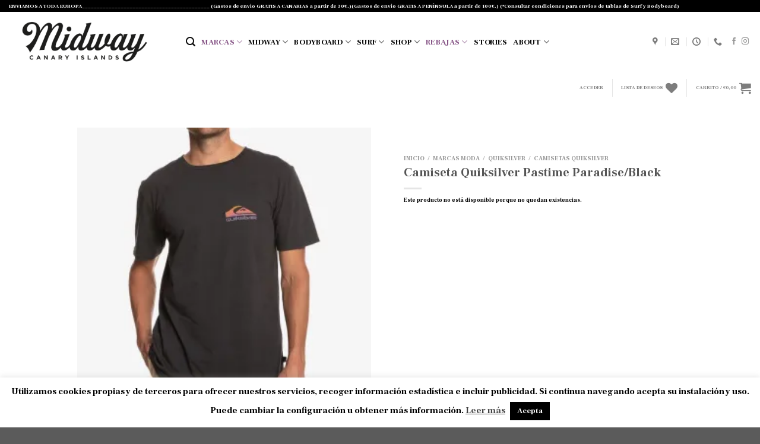

--- FILE ---
content_type: text/html; charset=UTF-8
request_url: https://www.midwaysurf.com/producto/camiseta-quiksilver-pastime-paradise-black/
body_size: 54635
content:

<!DOCTYPE html>
<html lang="es" class="loading-site no-js">
<head>
	<meta charset="UTF-8" />
	<link rel="profile" href="http://gmpg.org/xfn/11" />
	<link rel="pingback" href="https://www.midwaysurf.com/xmlrpc.php" />

					<script>document.documentElement.className = document.documentElement.className + ' yes-js js_active js'</script>
				<script>(function(html){html.className = html.className.replace(/\bno-js\b/,'js')})(document.documentElement);</script>
<meta name='robots' content='index, follow, max-image-preview:large, max-snippet:-1, max-video-preview:-1' />
<script>window._wca = window._wca || [];</script>
<meta name="viewport" content="width=device-width, initial-scale=1, maximum-scale=1" />
	<!-- This site is optimized with the Yoast SEO plugin v21.8.1 - https://yoast.com/wordpress/plugins/seo/ -->
	<title>Camiseta Quiksilver Pastime Paradise/Black - Midway Surf</title>
	<link rel="canonical" href="https://www.midwaysurf.com/producto/camiseta-quiksilver-pastime-paradise-black/" />
	<meta property="og:locale" content="es_ES" />
	<meta property="og:type" content="article" />
	<meta property="og:title" content="Camiseta Quiksilver Pastime Paradise/Black - Midway Surf" />
	<meta property="og:description" content="Características Tejido ecológico: algodón orgánico [160 g/m2] lavado: lavado suave corte: corte normal Cuello: Cuello redondo Mangas: manga corta Marca: gran estampado en la espalda y serigrafía en el pecho Composición  100% algodón orgánico" />
	<meta property="og:url" content="https://www.midwaysurf.com/producto/camiseta-quiksilver-pastime-paradise-black/" />
	<meta property="og:site_name" content="Midway Surf" />
	<meta property="article:publisher" content="https://www.facebook.com/midwaytf/" />
	<meta property="article:modified_time" content="2024-06-01T13:02:45+00:00" />
	<meta property="og:image" content="https://www.midwaysurf.com/wp-content/uploads/2023/02/eqyzt07252_quiksilverw_kvj0_frt1-e1676295277120.jpg" />
	<meta property="og:image:width" content="600" />
	<meta property="og:image:height" content="628" />
	<meta property="og:image:type" content="image/jpeg" />
	<meta name="twitter:card" content="summary_large_image" />
	<meta name="twitter:label1" content="Tiempo de lectura" />
	<meta name="twitter:data1" content="1 minuto" />
	<script type="application/ld+json" class="yoast-schema-graph">{"@context":"https://schema.org","@graph":[{"@type":"WebPage","@id":"https://www.midwaysurf.com/producto/camiseta-quiksilver-pastime-paradise-black/","url":"https://www.midwaysurf.com/producto/camiseta-quiksilver-pastime-paradise-black/","name":"Camiseta Quiksilver Pastime Paradise/Black - Midway Surf","isPartOf":{"@id":"https://www.midwaysurf.com/#website"},"primaryImageOfPage":{"@id":"https://www.midwaysurf.com/producto/camiseta-quiksilver-pastime-paradise-black/#primaryimage"},"image":{"@id":"https://www.midwaysurf.com/producto/camiseta-quiksilver-pastime-paradise-black/#primaryimage"},"thumbnailUrl":"https://i0.wp.com/www.midwaysurf.com/wp-content/uploads/2023/02/eqyzt07252_quiksilverw_kvj0_frt1-e1676295277120.jpg?fit=600%2C628&ssl=1","datePublished":"2023-02-13T13:36:12+00:00","dateModified":"2024-06-01T13:02:45+00:00","breadcrumb":{"@id":"https://www.midwaysurf.com/producto/camiseta-quiksilver-pastime-paradise-black/#breadcrumb"},"inLanguage":"es","potentialAction":[{"@type":"ReadAction","target":["https://www.midwaysurf.com/producto/camiseta-quiksilver-pastime-paradise-black/"]}]},{"@type":"ImageObject","inLanguage":"es","@id":"https://www.midwaysurf.com/producto/camiseta-quiksilver-pastime-paradise-black/#primaryimage","url":"https://i0.wp.com/www.midwaysurf.com/wp-content/uploads/2023/02/eqyzt07252_quiksilverw_kvj0_frt1-e1676295277120.jpg?fit=600%2C628&ssl=1","contentUrl":"https://i0.wp.com/www.midwaysurf.com/wp-content/uploads/2023/02/eqyzt07252_quiksilverw_kvj0_frt1-e1676295277120.jpg?fit=600%2C628&ssl=1","width":600,"height":628},{"@type":"BreadcrumbList","@id":"https://www.midwaysurf.com/producto/camiseta-quiksilver-pastime-paradise-black/#breadcrumb","itemListElement":[{"@type":"ListItem","position":1,"name":"Portada","item":"https://www.midwaysurf.com/"},{"@type":"ListItem","position":2,"name":"Shop","item":"https://www.midwaysurf.com/categoria-producto-shop/"},{"@type":"ListItem","position":3,"name":"Camiseta Quiksilver Pastime Paradise/Black"}]},{"@type":"WebSite","@id":"https://www.midwaysurf.com/#website","url":"https://www.midwaysurf.com/","name":"www.midwaysurf.com","description":"Tu tienda online de surf y moda urbana en Canarias.","publisher":{"@id":"https://www.midwaysurf.com/#organization"},"alternateName":"Midway Surf","potentialAction":[{"@type":"SearchAction","target":{"@type":"EntryPoint","urlTemplate":"https://www.midwaysurf.com/?s={search_term_string}"},"query-input":"required name=search_term_string"}],"inLanguage":"es"},{"@type":"Organization","@id":"https://www.midwaysurf.com/#organization","name":"Midway Stuff","url":"https://www.midwaysurf.com/","logo":{"@type":"ImageObject","inLanguage":"es","@id":"https://www.midwaysurf.com/#/schema/logo/image/","url":"https://www.midwaysurf.com/wp-content/uploads/2020/04/IMG_2896-1.jpg","contentUrl":"https://www.midwaysurf.com/wp-content/uploads/2020/04/IMG_2896-1.jpg","width":1108,"height":1225,"caption":"Midway Stuff"},"image":{"@id":"https://www.midwaysurf.com/#/schema/logo/image/"},"sameAs":["https://www.facebook.com/midwaytf/","https://www.instagram.com/midwaysurfstuff/?hl=es","https://www.tiktok.com/@midwaysurfstuff"]}]}</script>
	<!-- / Yoast SEO plugin. -->


<link rel='dns-prefetch' href='//stats.wp.com' />
<link rel='dns-prefetch' href='//www.midwaysurf.com' />
<link rel='dns-prefetch' href='//capi-automation.s3.us-east-2.amazonaws.com' />
<link rel='dns-prefetch' href='//cdn.jsdelivr.net' />
<link rel='dns-prefetch' href='//i0.wp.com' />
<link rel='dns-prefetch' href='//c0.wp.com' />
<link rel='prefetch' href='https://www.midwaysurf.com/wp-content/themes/flatsome/assets/js/chunk.countup.js?ver=3.16.1' />
<link rel='prefetch' href='https://www.midwaysurf.com/wp-content/themes/flatsome/assets/js/chunk.sticky-sidebar.js?ver=3.16.1' />
<link rel='prefetch' href='https://www.midwaysurf.com/wp-content/themes/flatsome/assets/js/chunk.tooltips.js?ver=3.16.1' />
<link rel='prefetch' href='https://www.midwaysurf.com/wp-content/themes/flatsome/assets/js/chunk.vendors-popups.js?ver=3.16.1' />
<link rel='prefetch' href='https://www.midwaysurf.com/wp-content/themes/flatsome/assets/js/chunk.vendors-slider.js?ver=3.16.1' />
<link rel="alternate" type="application/rss+xml" title="Midway Surf &raquo; Feed" href="https://www.midwaysurf.com/feed/" />
<link rel="alternate" type="application/rss+xml" title="Midway Surf &raquo; Feed de los comentarios" href="https://www.midwaysurf.com/comments/feed/" />
<script type="text/javascript">
window._wpemojiSettings = {"baseUrl":"https:\/\/s.w.org\/images\/core\/emoji\/14.0.0\/72x72\/","ext":".png","svgUrl":"https:\/\/s.w.org\/images\/core\/emoji\/14.0.0\/svg\/","svgExt":".svg","source":{"concatemoji":"https:\/\/www.midwaysurf.com\/wp-includes\/js\/wp-emoji-release.min.js?ver=6.2.8"}};
/*! This file is auto-generated */
!function(e,a,t){var n,r,o,i=a.createElement("canvas"),p=i.getContext&&i.getContext("2d");function s(e,t){p.clearRect(0,0,i.width,i.height),p.fillText(e,0,0);e=i.toDataURL();return p.clearRect(0,0,i.width,i.height),p.fillText(t,0,0),e===i.toDataURL()}function c(e){var t=a.createElement("script");t.src=e,t.defer=t.type="text/javascript",a.getElementsByTagName("head")[0].appendChild(t)}for(o=Array("flag","emoji"),t.supports={everything:!0,everythingExceptFlag:!0},r=0;r<o.length;r++)t.supports[o[r]]=function(e){if(p&&p.fillText)switch(p.textBaseline="top",p.font="600 32px Arial",e){case"flag":return s("\ud83c\udff3\ufe0f\u200d\u26a7\ufe0f","\ud83c\udff3\ufe0f\u200b\u26a7\ufe0f")?!1:!s("\ud83c\uddfa\ud83c\uddf3","\ud83c\uddfa\u200b\ud83c\uddf3")&&!s("\ud83c\udff4\udb40\udc67\udb40\udc62\udb40\udc65\udb40\udc6e\udb40\udc67\udb40\udc7f","\ud83c\udff4\u200b\udb40\udc67\u200b\udb40\udc62\u200b\udb40\udc65\u200b\udb40\udc6e\u200b\udb40\udc67\u200b\udb40\udc7f");case"emoji":return!s("\ud83e\udef1\ud83c\udffb\u200d\ud83e\udef2\ud83c\udfff","\ud83e\udef1\ud83c\udffb\u200b\ud83e\udef2\ud83c\udfff")}return!1}(o[r]),t.supports.everything=t.supports.everything&&t.supports[o[r]],"flag"!==o[r]&&(t.supports.everythingExceptFlag=t.supports.everythingExceptFlag&&t.supports[o[r]]);t.supports.everythingExceptFlag=t.supports.everythingExceptFlag&&!t.supports.flag,t.DOMReady=!1,t.readyCallback=function(){t.DOMReady=!0},t.supports.everything||(n=function(){t.readyCallback()},a.addEventListener?(a.addEventListener("DOMContentLoaded",n,!1),e.addEventListener("load",n,!1)):(e.attachEvent("onload",n),a.attachEvent("onreadystatechange",function(){"complete"===a.readyState&&t.readyCallback()})),(e=t.source||{}).concatemoji?c(e.concatemoji):e.wpemoji&&e.twemoji&&(c(e.twemoji),c(e.wpemoji)))}(window,document,window._wpemojiSettings);
</script>
<style type="text/css">
img.wp-smiley,
img.emoji {
	display: inline !important;
	border: none !important;
	box-shadow: none !important;
	height: 1em !important;
	width: 1em !important;
	margin: 0 0.07em !important;
	vertical-align: -0.1em !important;
	background: none !important;
	padding: 0 !important;
}
</style>
	<link rel='stylesheet' id='font-awesome-css' href='https://www.midwaysurf.com/wp-content/plugins/woocommerce-ajax-filters/berocket/assets/css/font-awesome.min.css?ver=6.2.8' type='text/css' media='all' />
<style id='font-awesome-inline-css' type='text/css'>
[data-font="FontAwesome"]:before {font-family: 'FontAwesome' !important;content: attr(data-icon) !important;speak: none !important;font-weight: normal !important;font-variant: normal !important;text-transform: none !important;line-height: 1 !important;font-style: normal !important;-webkit-font-smoothing: antialiased !important;-moz-osx-font-smoothing: grayscale !important;}
</style>
<link rel='stylesheet' id='berocket_aapf_widget-style-css' href='https://www.midwaysurf.com/wp-content/plugins/woocommerce-ajax-filters/assets/frontend/css/fullmain.min.css?ver=1.6.9.4' type='text/css' media='all' />
<style id='wp-block-library-inline-css' type='text/css'>
:root{--wp-admin-theme-color:#007cba;--wp-admin-theme-color--rgb:0,124,186;--wp-admin-theme-color-darker-10:#006ba1;--wp-admin-theme-color-darker-10--rgb:0,107,161;--wp-admin-theme-color-darker-20:#005a87;--wp-admin-theme-color-darker-20--rgb:0,90,135;--wp-admin-border-width-focus:2px;--wp-block-synced-color:#7a00df;--wp-block-synced-color--rgb:122,0,223}@media (-webkit-min-device-pixel-ratio:2),(min-resolution:192dpi){:root{--wp-admin-border-width-focus:1.5px}}.wp-element-button{cursor:pointer}:root{--wp--preset--font-size--normal:16px;--wp--preset--font-size--huge:42px}:root .has-very-light-gray-background-color{background-color:#eee}:root .has-very-dark-gray-background-color{background-color:#313131}:root .has-very-light-gray-color{color:#eee}:root .has-very-dark-gray-color{color:#313131}:root .has-vivid-green-cyan-to-vivid-cyan-blue-gradient-background{background:linear-gradient(135deg,#00d084,#0693e3)}:root .has-purple-crush-gradient-background{background:linear-gradient(135deg,#34e2e4,#4721fb 50%,#ab1dfe)}:root .has-hazy-dawn-gradient-background{background:linear-gradient(135deg,#faaca8,#dad0ec)}:root .has-subdued-olive-gradient-background{background:linear-gradient(135deg,#fafae1,#67a671)}:root .has-atomic-cream-gradient-background{background:linear-gradient(135deg,#fdd79a,#004a59)}:root .has-nightshade-gradient-background{background:linear-gradient(135deg,#330968,#31cdcf)}:root .has-midnight-gradient-background{background:linear-gradient(135deg,#020381,#2874fc)}.has-regular-font-size{font-size:1em}.has-larger-font-size{font-size:2.625em}.has-normal-font-size{font-size:var(--wp--preset--font-size--normal)}.has-huge-font-size{font-size:var(--wp--preset--font-size--huge)}.has-text-align-center{text-align:center}.has-text-align-left{text-align:left}.has-text-align-right{text-align:right}#end-resizable-editor-section{display:none}.aligncenter{clear:both}.items-justified-left{justify-content:flex-start}.items-justified-center{justify-content:center}.items-justified-right{justify-content:flex-end}.items-justified-space-between{justify-content:space-between}.screen-reader-text{clip:rect(1px,1px,1px,1px);word-wrap:normal!important;border:0;-webkit-clip-path:inset(50%);clip-path:inset(50%);height:1px;margin:-1px;overflow:hidden;padding:0;position:absolute;width:1px}.screen-reader-text:focus{clip:auto!important;background-color:#ddd;-webkit-clip-path:none;clip-path:none;color:#444;display:block;font-size:1em;height:auto;left:5px;line-height:normal;padding:15px 23px 14px;text-decoration:none;top:5px;width:auto;z-index:100000}html :where(.has-border-color){border-style:solid}html :where([style*=border-top-color]){border-top-style:solid}html :where([style*=border-right-color]){border-right-style:solid}html :where([style*=border-bottom-color]){border-bottom-style:solid}html :where([style*=border-left-color]){border-left-style:solid}html :where([style*=border-width]){border-style:solid}html :where([style*=border-top-width]){border-top-style:solid}html :where([style*=border-right-width]){border-right-style:solid}html :where([style*=border-bottom-width]){border-bottom-style:solid}html :where([style*=border-left-width]){border-left-style:solid}html :where(img[class*=wp-image-]){height:auto;max-width:100%}figure{margin:0 0 1em}html :where(.is-position-sticky){--wp-admin--admin-bar--position-offset:var(--wp-admin--admin-bar--height,0px)}@media screen and (max-width:600px){html :where(.is-position-sticky){--wp-admin--admin-bar--position-offset:0px}}
.has-text-align-justify{text-align:justify;}
</style>
<link rel='stylesheet' id='classic-theme-styles-css' href='https://c0.wp.com/c/6.2.8/wp-includes/css/classic-themes.min.css' type='text/css' media='all' />
<link rel='stylesheet' id='contact-form-7-css' href='https://www.midwaysurf.com/wp-content/plugins/contact-form-7/includes/css/styles.css?ver=5.7.7' type='text/css' media='all' />
<link rel='stylesheet' id='cookie-law-info-css' href='https://www.midwaysurf.com/wp-content/plugins/cookie-law-info/legacy/public/css/cookie-law-info-public.css?ver=3.3.9.1' type='text/css' media='all' />
<link rel='stylesheet' id='cookie-law-info-gdpr-css' href='https://www.midwaysurf.com/wp-content/plugins/cookie-law-info/legacy/public/css/cookie-law-info-gdpr.css?ver=3.3.9.1' type='text/css' media='all' />
<link rel='stylesheet' id='email-subscribers-css' href='https://www.midwaysurf.com/wp-content/plugins/email-subscribers/lite/public/css/email-subscribers-public.css?ver=5.6.24' type='text/css' media='all' />
<link rel='stylesheet' id='photoswipe-css' href='https://c0.wp.com/p/woocommerce/7.8.1/assets/css/photoswipe/photoswipe.min.css' type='text/css' media='all' />
<link rel='stylesheet' id='photoswipe-default-skin-css' href='https://c0.wp.com/p/woocommerce/7.8.1/assets/css/photoswipe/default-skin/default-skin.min.css' type='text/css' media='all' />
<style id='woocommerce-inline-inline-css' type='text/css'>
.woocommerce form .form-row .required { visibility: visible; }
</style>
<link rel='stylesheet' id='flatsome-woocommerce-wishlist-css' href='https://www.midwaysurf.com/wp-content/themes/flatsome/inc/integrations/wc-yith-wishlist/wishlist.css?ver=3.10.2' type='text/css' media='all' />
<link rel='stylesheet' id='stripe_styles-css' href='https://www.midwaysurf.com/wp-content/plugins/woocommerce-gateway-stripe/assets/css/stripe-styles.css?ver=7.4.3' type='text/css' media='all' />
<link rel='stylesheet' id='flatsome-main-css' href='https://www.midwaysurf.com/wp-content/themes/flatsome/assets/css/flatsome.css?ver=3.16.1' type='text/css' media='all' />
<style id='flatsome-main-inline-css' type='text/css'>
@font-face {
				font-family: "fl-icons";
				font-display: block;
				src: url(https://www.midwaysurf.com/wp-content/themes/flatsome/assets/css/icons/fl-icons.eot?v=3.16.1);
				src:
					url(https://www.midwaysurf.com/wp-content/themes/flatsome/assets/css/icons/fl-icons.eot#iefix?v=3.16.1) format("embedded-opentype"),
					url(https://www.midwaysurf.com/wp-content/themes/flatsome/assets/css/icons/fl-icons.woff2?v=3.16.1) format("woff2"),
					url(https://www.midwaysurf.com/wp-content/themes/flatsome/assets/css/icons/fl-icons.ttf?v=3.16.1) format("truetype"),
					url(https://www.midwaysurf.com/wp-content/themes/flatsome/assets/css/icons/fl-icons.woff?v=3.16.1) format("woff"),
					url(https://www.midwaysurf.com/wp-content/themes/flatsome/assets/css/icons/fl-icons.svg?v=3.16.1#fl-icons) format("svg");
			}
</style>
<link rel='stylesheet' id='flatsome-shop-css' href='https://www.midwaysurf.com/wp-content/themes/flatsome/assets/css/flatsome-shop.css?ver=3.16.1' type='text/css' media='all' />
<link rel='stylesheet' id='flatsome-style-css' href='https://www.midwaysurf.com/wp-content/themes/flatsome-child/style.css?ver=3.0' type='text/css' media='all' />
<link rel='stylesheet' id='jetpack_css-css' href='https://c0.wp.com/p/jetpack/12.8.2/css/jetpack.css' type='text/css' media='all' />
<script type='text/javascript' src='https://c0.wp.com/c/6.2.8/wp-includes/js/jquery/jquery.min.js' id='jquery-core-js'></script>
<script type='text/javascript' src='https://c0.wp.com/c/6.2.8/wp-includes/js/jquery/jquery-migrate.min.js' id='jquery-migrate-js'></script>
<script type='text/javascript' src='https://c0.wp.com/c/6.2.8/wp-includes/js/dist/vendor/wp-polyfill-inert.min.js' id='wp-polyfill-inert-js'></script>
<script type='text/javascript' src='https://c0.wp.com/c/6.2.8/wp-includes/js/dist/vendor/regenerator-runtime.min.js' id='regenerator-runtime-js'></script>
<script type='text/javascript' src='https://c0.wp.com/c/6.2.8/wp-includes/js/dist/vendor/wp-polyfill.min.js' id='wp-polyfill-js'></script>
<script type='text/javascript' src='https://c0.wp.com/c/6.2.8/wp-includes/js/dist/hooks.min.js' id='wp-hooks-js'></script>
<script type='text/javascript' src='https://stats.wp.com/w.js?ver=202604' id='woo-tracks-js'></script>
<script type='text/javascript' id='cookie-law-info-js-extra'>
/* <![CDATA[ */
var Cli_Data = {"nn_cookie_ids":[],"cookielist":[],"non_necessary_cookies":[],"ccpaEnabled":"","ccpaRegionBased":"","ccpaBarEnabled":"","strictlyEnabled":["necessary","obligatoire"],"ccpaType":"gdpr","js_blocking":"","custom_integration":"","triggerDomRefresh":"","secure_cookies":""};
var cli_cookiebar_settings = {"animate_speed_hide":"500","animate_speed_show":"500","background":"#FFF","border":"#b1a6a6c2","border_on":"","button_1_button_colour":"#000","button_1_button_hover":"#000000","button_1_link_colour":"#fff","button_1_as_button":"1","button_1_new_win":"","button_2_button_colour":"#333","button_2_button_hover":"#292929","button_2_link_colour":"#444","button_2_as_button":"","button_2_hidebar":"","button_3_button_colour":"#000","button_3_button_hover":"#000000","button_3_link_colour":"#fff","button_3_as_button":"1","button_3_new_win":"","button_4_button_colour":"#000","button_4_button_hover":"#000000","button_4_link_colour":"#fff","button_4_as_button":"1","button_7_button_colour":"#61a229","button_7_button_hover":"#4e8221","button_7_link_colour":"#fff","button_7_as_button":"1","button_7_new_win":"","font_family":"inherit","header_fix":"","notify_animate_hide":"1","notify_animate_show":"","notify_div_id":"#cookie-law-info-bar","notify_position_horizontal":"right","notify_position_vertical":"bottom","scroll_close":"","scroll_close_reload":"","accept_close_reload":"","reject_close_reload":"","showagain_tab":"","showagain_background":"#fff","showagain_border":"#000","showagain_div_id":"#cookie-law-info-again","showagain_x_position":"100px","text":"#000","show_once_yn":"","show_once":"10000","logging_on":"","as_popup":"","popup_overlay":"1","bar_heading_text":"","cookie_bar_as":"banner","popup_showagain_position":"bottom-right","widget_position":"left"};
var log_object = {"ajax_url":"https:\/\/www.midwaysurf.com\/wp-admin\/admin-ajax.php"};
/* ]]> */
</script>
<script type='text/javascript' src='https://www.midwaysurf.com/wp-content/plugins/cookie-law-info/legacy/public/js/cookie-law-info-public.js?ver=3.3.9.1' id='cookie-law-info-js'></script>
<script defer type='text/javascript' src='https://stats.wp.com/s-202604.js' id='woocommerce-analytics-js'></script>
<script type='text/javascript' id='woocommerce-tokenization-form-js-extra'>
/* <![CDATA[ */
var wc_tokenization_form_params = {"is_registration_required":"1","is_logged_in":""};
/* ]]> */
</script>
<script type='text/javascript' src='https://c0.wp.com/p/woocommerce/7.8.1/assets/js/frontend/tokenization-form.min.js' id='woocommerce-tokenization-form-js'></script>
<link rel="https://api.w.org/" href="https://www.midwaysurf.com/wp-json/" /><link rel="alternate" type="application/json" href="https://www.midwaysurf.com/wp-json/wp/v2/product/53490" /><link rel="EditURI" type="application/rsd+xml" title="RSD" href="https://www.midwaysurf.com/xmlrpc.php?rsd" />
<link rel="wlwmanifest" type="application/wlwmanifest+xml" href="https://www.midwaysurf.com/wp-includes/wlwmanifest.xml" />
<meta name="generator" content="WordPress 6.2.8" />
<meta name="generator" content="WooCommerce 7.8.1" />
<link rel='shortlink' href='https://www.midwaysurf.com/?p=53490' />
<link rel="alternate" type="application/json+oembed" href="https://www.midwaysurf.com/wp-json/oembed/1.0/embed?url=https%3A%2F%2Fwww.midwaysurf.com%2Fproducto%2Fcamiseta-quiksilver-pastime-paradise-black%2F" />
<link rel="alternate" type="text/xml+oembed" href="https://www.midwaysurf.com/wp-json/oembed/1.0/embed?url=https%3A%2F%2Fwww.midwaysurf.com%2Fproducto%2Fcamiseta-quiksilver-pastime-paradise-black%2F&#038;format=xml" />
<style></style>	<style>img#wpstats{display:none}</style>
				<script>
			document.documentElement.className = document.documentElement.className.replace('no-js', 'js');
		</script>
				<style>
			.no-js img.lazyload {
				display: none;
			}

			figure.wp-block-image img.lazyloading {
				min-width: 150px;
			}

						.lazyload, .lazyloading {
				opacity: 0;
			}

			.lazyloaded {
				opacity: 1;
				transition: opacity 400ms;
				transition-delay: 0ms;
			}

					</style>
		<style>.bg{opacity: 0; transition: opacity 1s; -webkit-transition: opacity 1s;} .bg-loaded{opacity: 1;}</style>	<noscript><style>.woocommerce-product-gallery{ opacity: 1 !important; }</style></noscript>
				<script  type="text/javascript">
				!function(f,b,e,v,n,t,s){if(f.fbq)return;n=f.fbq=function(){n.callMethod?
					n.callMethod.apply(n,arguments):n.queue.push(arguments)};if(!f._fbq)f._fbq=n;
					n.push=n;n.loaded=!0;n.version='2.0';n.queue=[];t=b.createElement(e);t.async=!0;
					t.src=v;s=b.getElementsByTagName(e)[0];s.parentNode.insertBefore(t,s)}(window,
					document,'script','https://connect.facebook.net/en_US/fbevents.js');
			</script>
			<!-- WooCommerce Facebook Integration Begin -->
			<script  type="text/javascript">

				fbq('init', '2614829772132710', {}, {
    "agent": "woocommerce_0-7.8.1-3.5.15"
});

				document.addEventListener( 'DOMContentLoaded', function() {
					// Insert placeholder for events injected when a product is added to the cart through AJAX.
					document.body.insertAdjacentHTML( 'beforeend', '<div class=\"wc-facebook-pixel-event-placeholder\"></div>' );
				}, false );

			</script>
			<!-- WooCommerce Facebook Integration End -->
			<link rel="icon" href="https://i0.wp.com/www.midwaysurf.com/wp-content/uploads/2024/06/cropped-Captura-de-pantalla-2024-06-15-a-las-12.06.25.png?fit=32%2C32&#038;ssl=1" sizes="32x32" />
<link rel="icon" href="https://i0.wp.com/www.midwaysurf.com/wp-content/uploads/2024/06/cropped-Captura-de-pantalla-2024-06-15-a-las-12.06.25.png?fit=192%2C192&#038;ssl=1" sizes="192x192" />
<link rel="apple-touch-icon" href="https://i0.wp.com/www.midwaysurf.com/wp-content/uploads/2024/06/cropped-Captura-de-pantalla-2024-06-15-a-las-12.06.25.png?fit=180%2C180&#038;ssl=1" />
<meta name="msapplication-TileImage" content="https://i0.wp.com/www.midwaysurf.com/wp-content/uploads/2024/06/cropped-Captura-de-pantalla-2024-06-15-a-las-12.06.25.png?fit=270%2C270&#038;ssl=1" />
<style id="custom-css" type="text/css">:root {--primary-color: #000000;}html{background-image: url('https://www.midwaysurf.com/wp-content/uploads/2023/07/Captura-de-pantalla-2023-07-21-a-las-15.38.08.png');}.container-width, .full-width .ubermenu-nav, .container, .row{max-width: 1050px}.row.row-collapse{max-width: 1020px}.row.row-small{max-width: 1042.5px}.row.row-large{max-width: 1080px}.header-main{height: 100px}#logo img{max-height: 100px}#logo{width:268px;}.header-bottom{min-height: 55px}.header-top{min-height: 20px}.transparent .header-main{height: 30px}.transparent #logo img{max-height: 30px}.has-transparent + .page-title:first-of-type,.has-transparent + #main > .page-title,.has-transparent + #main > div > .page-title,.has-transparent + #main .page-header-wrapper:first-of-type .page-title{padding-top: 110px;}.header.show-on-scroll,.stuck .header-main{height:70px!important}.stuck #logo img{max-height: 70px!important}.header-bg-color {background-color: rgba(255,255,255,0.9)}.header-bottom {background-color: #ffffff}.top-bar-nav > li > a{line-height: 16px }.stuck .header-main .nav > li > a{line-height: 15px }@media (max-width: 549px) {.header-main{height: 70px}#logo img{max-height: 70px}}.nav-dropdown{border-radius:3px}.nav-dropdown{font-size:124%}.nav-dropdown-has-arrow li.has-dropdown:after{border-bottom-color: #f9f9f9;}.nav .nav-dropdown{background-color: #f9f9f9}/* Color */.accordion-title.active, .has-icon-bg .icon .icon-inner,.logo a, .primary.is-underline, .primary.is-link, .badge-outline .badge-inner, .nav-outline > li.active> a,.nav-outline >li.active > a, .cart-icon strong,[data-color='primary'], .is-outline.primary{color: #000000;}/* Color !important */[data-text-color="primary"]{color: #000000!important;}/* Background Color */[data-text-bg="primary"]{background-color: #000000;}/* Background */.scroll-to-bullets a,.featured-title, .label-new.menu-item > a:after, .nav-pagination > li > .current,.nav-pagination > li > span:hover,.nav-pagination > li > a:hover,.has-hover:hover .badge-outline .badge-inner,button[type="submit"], .button.wc-forward:not(.checkout):not(.checkout-button), .button.submit-button, .button.primary:not(.is-outline),.featured-table .title,.is-outline:hover, .has-icon:hover .icon-label,.nav-dropdown-bold .nav-column li > a:hover, .nav-dropdown.nav-dropdown-bold > li > a:hover, .nav-dropdown-bold.dark .nav-column li > a:hover, .nav-dropdown.nav-dropdown-bold.dark > li > a:hover, .header-vertical-menu__opener ,.is-outline:hover, .tagcloud a:hover,.grid-tools a, input[type='submit']:not(.is-form), .box-badge:hover .box-text, input.button.alt,.nav-box > li > a:hover,.nav-box > li.active > a,.nav-pills > li.active > a ,.current-dropdown .cart-icon strong, .cart-icon:hover strong, .nav-line-bottom > li > a:before, .nav-line-grow > li > a:before, .nav-line > li > a:before,.banner, .header-top, .slider-nav-circle .flickity-prev-next-button:hover svg, .slider-nav-circle .flickity-prev-next-button:hover .arrow, .primary.is-outline:hover, .button.primary:not(.is-outline), input[type='submit'].primary, input[type='submit'].primary, input[type='reset'].button, input[type='button'].primary, .badge-inner{background-color: #000000;}/* Border */.nav-vertical.nav-tabs > li.active > a,.scroll-to-bullets a.active,.nav-pagination > li > .current,.nav-pagination > li > span:hover,.nav-pagination > li > a:hover,.has-hover:hover .badge-outline .badge-inner,.accordion-title.active,.featured-table,.is-outline:hover, .tagcloud a:hover,blockquote, .has-border, .cart-icon strong:after,.cart-icon strong,.blockUI:before, .processing:before,.loading-spin, .slider-nav-circle .flickity-prev-next-button:hover svg, .slider-nav-circle .flickity-prev-next-button:hover .arrow, .primary.is-outline:hover{border-color: #000000}.nav-tabs > li.active > a{border-top-color: #000000}.widget_shopping_cart_content .blockUI.blockOverlay:before { border-left-color: #000000 }.woocommerce-checkout-review-order .blockUI.blockOverlay:before { border-left-color: #000000 }/* Fill */.slider .flickity-prev-next-button:hover svg,.slider .flickity-prev-next-button:hover .arrow{fill: #000000;}/* Focus */.primary:focus-visible, .submit-button:focus-visible, button[type="submit"]:focus-visible { outline-color: #000000!important; }/* Background Color */[data-icon-label]:after, .secondary.is-underline:hover,.secondary.is-outline:hover,.icon-label,.button.secondary:not(.is-outline),.button.alt:not(.is-outline), .badge-inner.on-sale, .button.checkout, .single_add_to_cart_button, .current .breadcrumb-step{ background-color:#865486; }[data-text-bg="secondary"]{background-color: #865486;}/* Color */.secondary.is-underline,.secondary.is-link, .secondary.is-outline,.stars a.active, .star-rating:before, .woocommerce-page .star-rating:before,.star-rating span:before, .color-secondary{color: #865486}/* Color !important */[data-text-color="secondary"]{color: #865486!important;}/* Border */.secondary.is-outline:hover{border-color:#865486}/* Focus */.secondary:focus-visible, .alt:focus-visible { outline-color: #865486!important; }.success.is-underline:hover,.success.is-outline:hover,.success{background-color: #111013}.success-color, .success.is-link, .success.is-outline{color: #111013;}.success-border{border-color: #111013!important;}/* Color !important */[data-text-color="success"]{color: #111013!important;}/* Background Color */[data-text-bg="success"]{background-color: #111013;}.alert.is-underline:hover,.alert.is-outline:hover,.alert{background-color: #dd3333}.alert.is-link, .alert.is-outline, .color-alert{color: #dd3333;}/* Color !important */[data-text-color="alert"]{color: #dd3333!important;}/* Background Color */[data-text-bg="alert"]{background-color: #dd3333;}body{color: #000000}body{font-size: 75%;}@media screen and (max-width: 549px){body{font-size: 80%;}}body{font-family: "Frank Ruhl Libre", sans-serif;}body {font-weight: 400;font-style: normal;}.nav > li > a {font-family: "Frank Ruhl Libre", sans-serif;}.mobile-sidebar-levels-2 .nav > li > ul > li > a {font-family: "Frank Ruhl Libre", sans-serif;}.nav > li > a,.mobile-sidebar-levels-2 .nav > li > ul > li > a {font-weight: 700;font-style: normal;}h1,h2,h3,h4,h5,h6,.heading-font, .off-canvas-center .nav-sidebar.nav-vertical > li > a{font-family: "Frank Ruhl Libre", sans-serif;}h1,h2,h3,h4,h5,h6,.heading-font,.banner h1,.banner h2 {font-weight: 400;font-style: normal;}.alt-font{font-family: "Frank Ruhl Libre", sans-serif;}.alt-font {font-weight: 400!important;font-style: normal!important;}.header:not(.transparent) .header-nav-main.nav > li > a {color: #0a0a0a;}.header:not(.transparent) .header-nav-main.nav > li > a:hover,.header:not(.transparent) .header-nav-main.nav > li.active > a,.header:not(.transparent) .header-nav-main.nav > li.current > a,.header:not(.transparent) .header-nav-main.nav > li > a.active,.header:not(.transparent) .header-nav-main.nav > li > a.current{color: #865486;}.header-nav-main.nav-line-bottom > li > a:before,.header-nav-main.nav-line-grow > li > a:before,.header-nav-main.nav-line > li > a:before,.header-nav-main.nav-box > li > a:hover,.header-nav-main.nav-box > li.active > a,.header-nav-main.nav-pills > li > a:hover,.header-nav-main.nav-pills > li.active > a{color:#FFF!important;background-color: #865486;}.header:not(.transparent) .header-bottom-nav.nav > li > a:hover,.header:not(.transparent) .header-bottom-nav.nav > li.active > a,.header:not(.transparent) .header-bottom-nav.nav > li.current > a,.header:not(.transparent) .header-bottom-nav.nav > li > a.active,.header:not(.transparent) .header-bottom-nav.nav > li > a.current{color: #865486;}.header-bottom-nav.nav-line-bottom > li > a:before,.header-bottom-nav.nav-line-grow > li > a:before,.header-bottom-nav.nav-line > li > a:before,.header-bottom-nav.nav-box > li > a:hover,.header-bottom-nav.nav-box > li.active > a,.header-bottom-nav.nav-pills > li > a:hover,.header-bottom-nav.nav-pills > li.active > a{color:#FFF!important;background-color: #865486;}a{color: #77817f;}a:hover{color: #865486;}.tagcloud a:hover{border-color: #865486;background-color: #865486;}.widget a{color: #77817f;}.widget a:hover{color: #865486;}.widget .tagcloud a:hover{border-color: #865486; background-color: #865486;}.shop-page-title.featured-title .title-overlay{background-color: #865486;}.has-equal-box-heights .box-image {padding-top: 118%;}.badge-inner.on-sale{background-color: #e74a4a}.badge-inner.new-bubble-auto{background-color: #1dbda5}.badge-inner.new-bubble{background-color: #1dbda5}.price del, .product_list_widget del, del .woocommerce-Price-amount { color: #1e73be; }ins .woocommerce-Price-amount { color: #dd3333; }@media screen and (min-width: 550px){.products .box-vertical .box-image{min-width: 317px!important;width: 317px!important;}}.footer-2{background-color: #111111}.nav-vertical-fly-out > li + li {border-top-width: 1px; border-top-style: solid;}.label-new.menu-item > a:after{content:"Nuevo";}.label-hot.menu-item > a:after{content:"Caliente";}.label-sale.menu-item > a:after{content:"Oferta";}.label-popular.menu-item > a:after{content:"Popular";}</style><style id="kirki-inline-styles">/* hebrew */
@font-face {
  font-family: 'Frank Ruhl Libre';
  font-style: normal;
  font-weight: 400;
  font-display: swap;
  src: url(https://www.midwaysurf.com/wp-content/fonts/frank-ruhl-libre/font) format('woff');
  unicode-range: U+0307-0308, U+0590-05FF, U+200C-2010, U+20AA, U+25CC, U+FB1D-FB4F;
}
/* latin-ext */
@font-face {
  font-family: 'Frank Ruhl Libre';
  font-style: normal;
  font-weight: 400;
  font-display: swap;
  src: url(https://www.midwaysurf.com/wp-content/fonts/frank-ruhl-libre/font) format('woff');
  unicode-range: U+0100-02BA, U+02BD-02C5, U+02C7-02CC, U+02CE-02D7, U+02DD-02FF, U+0304, U+0308, U+0329, U+1D00-1DBF, U+1E00-1E9F, U+1EF2-1EFF, U+2020, U+20A0-20AB, U+20AD-20C0, U+2113, U+2C60-2C7F, U+A720-A7FF;
}
/* latin */
@font-face {
  font-family: 'Frank Ruhl Libre';
  font-style: normal;
  font-weight: 400;
  font-display: swap;
  src: url(https://www.midwaysurf.com/wp-content/fonts/frank-ruhl-libre/font) format('woff');
  unicode-range: U+0000-00FF, U+0131, U+0152-0153, U+02BB-02BC, U+02C6, U+02DA, U+02DC, U+0304, U+0308, U+0329, U+2000-206F, U+20AC, U+2122, U+2191, U+2193, U+2212, U+2215, U+FEFF, U+FFFD;
}
/* hebrew */
@font-face {
  font-family: 'Frank Ruhl Libre';
  font-style: normal;
  font-weight: 700;
  font-display: swap;
  src: url(https://www.midwaysurf.com/wp-content/fonts/frank-ruhl-libre/font) format('woff');
  unicode-range: U+0307-0308, U+0590-05FF, U+200C-2010, U+20AA, U+25CC, U+FB1D-FB4F;
}
/* latin-ext */
@font-face {
  font-family: 'Frank Ruhl Libre';
  font-style: normal;
  font-weight: 700;
  font-display: swap;
  src: url(https://www.midwaysurf.com/wp-content/fonts/frank-ruhl-libre/font) format('woff');
  unicode-range: U+0100-02BA, U+02BD-02C5, U+02C7-02CC, U+02CE-02D7, U+02DD-02FF, U+0304, U+0308, U+0329, U+1D00-1DBF, U+1E00-1E9F, U+1EF2-1EFF, U+2020, U+20A0-20AB, U+20AD-20C0, U+2113, U+2C60-2C7F, U+A720-A7FF;
}
/* latin */
@font-face {
  font-family: 'Frank Ruhl Libre';
  font-style: normal;
  font-weight: 700;
  font-display: swap;
  src: url(https://www.midwaysurf.com/wp-content/fonts/frank-ruhl-libre/font) format('woff');
  unicode-range: U+0000-00FF, U+0131, U+0152-0153, U+02BB-02BC, U+02C6, U+02DA, U+02DC, U+0304, U+0308, U+0329, U+2000-206F, U+20AC, U+2122, U+2191, U+2193, U+2212, U+2215, U+FEFF, U+FFFD;
}</style>
<script
	type="text/javascript"
	src="https://cdn.aplazame.com/aplazame.js?public_key=18bf23d5c37afe27d21fb142bbd26171f55b0cfc&amp;sandbox=false"
	async defer
></script>
<style id="wpforms-css-vars-root">
				:root {
					--wpforms-field-border-radius: 3px;
--wpforms-field-background-color: #ffffff;
--wpforms-field-border-color: rgba( 0, 0, 0, 0.25 );
--wpforms-field-text-color: rgba( 0, 0, 0, 0.7 );
--wpforms-label-color: rgba( 0, 0, 0, 0.85 );
--wpforms-label-sublabel-color: rgba( 0, 0, 0, 0.55 );
--wpforms-label-error-color: #d63637;
--wpforms-button-border-radius: 3px;
--wpforms-button-background-color: #066aab;
--wpforms-button-text-color: #ffffff;
--wpforms-field-size-input-height: 43px;
--wpforms-field-size-input-spacing: 15px;
--wpforms-field-size-font-size: 16px;
--wpforms-field-size-line-height: 19px;
--wpforms-field-size-padding-h: 14px;
--wpforms-field-size-checkbox-size: 16px;
--wpforms-field-size-sublabel-spacing: 5px;
--wpforms-field-size-icon-size: 1;
--wpforms-label-size-font-size: 16px;
--wpforms-label-size-line-height: 19px;
--wpforms-label-size-sublabel-font-size: 14px;
--wpforms-label-size-sublabel-line-height: 17px;
--wpforms-button-size-font-size: 17px;
--wpforms-button-size-height: 41px;
--wpforms-button-size-padding-h: 15px;
--wpforms-button-size-margin-top: 10px;

				}
			</style></head>

<body class="product-template-default single single-product postid-53490 theme-flatsome woocommerce woocommerce-page woocommerce-no-js full-width box-shadow lightbox nav-dropdown-has-arrow nav-dropdown-has-shadow nav-dropdown-has-border parallax-mobile mobile-submenu-toggle">

<svg xmlns="http://www.w3.org/2000/svg" viewBox="0 0 0 0" width="0" height="0" focusable="false" role="none" style="visibility: hidden; position: absolute; left: -9999px; overflow: hidden;" ><defs><filter id="wp-duotone-dark-grayscale"><feColorMatrix color-interpolation-filters="sRGB" type="matrix" values=" .299 .587 .114 0 0 .299 .587 .114 0 0 .299 .587 .114 0 0 .299 .587 .114 0 0 " /><feComponentTransfer color-interpolation-filters="sRGB" ><feFuncR type="table" tableValues="0 0.49803921568627" /><feFuncG type="table" tableValues="0 0.49803921568627" /><feFuncB type="table" tableValues="0 0.49803921568627" /><feFuncA type="table" tableValues="1 1" /></feComponentTransfer><feComposite in2="SourceGraphic" operator="in" /></filter></defs></svg><svg xmlns="http://www.w3.org/2000/svg" viewBox="0 0 0 0" width="0" height="0" focusable="false" role="none" style="visibility: hidden; position: absolute; left: -9999px; overflow: hidden;" ><defs><filter id="wp-duotone-grayscale"><feColorMatrix color-interpolation-filters="sRGB" type="matrix" values=" .299 .587 .114 0 0 .299 .587 .114 0 0 .299 .587 .114 0 0 .299 .587 .114 0 0 " /><feComponentTransfer color-interpolation-filters="sRGB" ><feFuncR type="table" tableValues="0 1" /><feFuncG type="table" tableValues="0 1" /><feFuncB type="table" tableValues="0 1" /><feFuncA type="table" tableValues="1 1" /></feComponentTransfer><feComposite in2="SourceGraphic" operator="in" /></filter></defs></svg><svg xmlns="http://www.w3.org/2000/svg" viewBox="0 0 0 0" width="0" height="0" focusable="false" role="none" style="visibility: hidden; position: absolute; left: -9999px; overflow: hidden;" ><defs><filter id="wp-duotone-purple-yellow"><feColorMatrix color-interpolation-filters="sRGB" type="matrix" values=" .299 .587 .114 0 0 .299 .587 .114 0 0 .299 .587 .114 0 0 .299 .587 .114 0 0 " /><feComponentTransfer color-interpolation-filters="sRGB" ><feFuncR type="table" tableValues="0.54901960784314 0.98823529411765" /><feFuncG type="table" tableValues="0 1" /><feFuncB type="table" tableValues="0.71764705882353 0.25490196078431" /><feFuncA type="table" tableValues="1 1" /></feComponentTransfer><feComposite in2="SourceGraphic" operator="in" /></filter></defs></svg><svg xmlns="http://www.w3.org/2000/svg" viewBox="0 0 0 0" width="0" height="0" focusable="false" role="none" style="visibility: hidden; position: absolute; left: -9999px; overflow: hidden;" ><defs><filter id="wp-duotone-blue-red"><feColorMatrix color-interpolation-filters="sRGB" type="matrix" values=" .299 .587 .114 0 0 .299 .587 .114 0 0 .299 .587 .114 0 0 .299 .587 .114 0 0 " /><feComponentTransfer color-interpolation-filters="sRGB" ><feFuncR type="table" tableValues="0 1" /><feFuncG type="table" tableValues="0 0.27843137254902" /><feFuncB type="table" tableValues="0.5921568627451 0.27843137254902" /><feFuncA type="table" tableValues="1 1" /></feComponentTransfer><feComposite in2="SourceGraphic" operator="in" /></filter></defs></svg><svg xmlns="http://www.w3.org/2000/svg" viewBox="0 0 0 0" width="0" height="0" focusable="false" role="none" style="visibility: hidden; position: absolute; left: -9999px; overflow: hidden;" ><defs><filter id="wp-duotone-midnight"><feColorMatrix color-interpolation-filters="sRGB" type="matrix" values=" .299 .587 .114 0 0 .299 .587 .114 0 0 .299 .587 .114 0 0 .299 .587 .114 0 0 " /><feComponentTransfer color-interpolation-filters="sRGB" ><feFuncR type="table" tableValues="0 0" /><feFuncG type="table" tableValues="0 0.64705882352941" /><feFuncB type="table" tableValues="0 1" /><feFuncA type="table" tableValues="1 1" /></feComponentTransfer><feComposite in2="SourceGraphic" operator="in" /></filter></defs></svg><svg xmlns="http://www.w3.org/2000/svg" viewBox="0 0 0 0" width="0" height="0" focusable="false" role="none" style="visibility: hidden; position: absolute; left: -9999px; overflow: hidden;" ><defs><filter id="wp-duotone-magenta-yellow"><feColorMatrix color-interpolation-filters="sRGB" type="matrix" values=" .299 .587 .114 0 0 .299 .587 .114 0 0 .299 .587 .114 0 0 .299 .587 .114 0 0 " /><feComponentTransfer color-interpolation-filters="sRGB" ><feFuncR type="table" tableValues="0.78039215686275 1" /><feFuncG type="table" tableValues="0 0.94901960784314" /><feFuncB type="table" tableValues="0.35294117647059 0.47058823529412" /><feFuncA type="table" tableValues="1 1" /></feComponentTransfer><feComposite in2="SourceGraphic" operator="in" /></filter></defs></svg><svg xmlns="http://www.w3.org/2000/svg" viewBox="0 0 0 0" width="0" height="0" focusable="false" role="none" style="visibility: hidden; position: absolute; left: -9999px; overflow: hidden;" ><defs><filter id="wp-duotone-purple-green"><feColorMatrix color-interpolation-filters="sRGB" type="matrix" values=" .299 .587 .114 0 0 .299 .587 .114 0 0 .299 .587 .114 0 0 .299 .587 .114 0 0 " /><feComponentTransfer color-interpolation-filters="sRGB" ><feFuncR type="table" tableValues="0.65098039215686 0.40392156862745" /><feFuncG type="table" tableValues="0 1" /><feFuncB type="table" tableValues="0.44705882352941 0.4" /><feFuncA type="table" tableValues="1 1" /></feComponentTransfer><feComposite in2="SourceGraphic" operator="in" /></filter></defs></svg><svg xmlns="http://www.w3.org/2000/svg" viewBox="0 0 0 0" width="0" height="0" focusable="false" role="none" style="visibility: hidden; position: absolute; left: -9999px; overflow: hidden;" ><defs><filter id="wp-duotone-blue-orange"><feColorMatrix color-interpolation-filters="sRGB" type="matrix" values=" .299 .587 .114 0 0 .299 .587 .114 0 0 .299 .587 .114 0 0 .299 .587 .114 0 0 " /><feComponentTransfer color-interpolation-filters="sRGB" ><feFuncR type="table" tableValues="0.098039215686275 1" /><feFuncG type="table" tableValues="0 0.66274509803922" /><feFuncB type="table" tableValues="0.84705882352941 0.41960784313725" /><feFuncA type="table" tableValues="1 1" /></feComponentTransfer><feComposite in2="SourceGraphic" operator="in" /></filter></defs></svg>
<a class="skip-link screen-reader-text" href="#main">Skip to content</a>

<div id="wrapper">

	
	<header id="header" class="header header-full-width has-sticky sticky-fade">
		<div class="header-wrapper">
			<div id="top-bar" class="header-top nav-dark">
    <div class="flex-row container">
      <div class="flex-col hide-for-medium flex-left">
          <ul class="nav nav-left medium-nav-center nav-small  nav-divided">
              <li class="html custom html_topbar_left">ENVIAMOS A TODA EUROPA___________________________________________
(Gastos de envío GRATIS A CANARIAS a partir de 30€.)(Gastos de envío GRATIS A PENÍNSULA a partir de 100€.)
(*Consultar condiciones para envios de tablas de Surf y Bodyboard)
</li>          </ul>
      </div>

      <div class="flex-col hide-for-medium flex-center">
          <ul class="nav nav-center nav-small  nav-divided">
                        </ul>
      </div>

      <div class="flex-col hide-for-medium flex-right">
         <ul class="nav top-bar-nav nav-right nav-small  nav-divided">
                        </ul>
      </div>

            <div class="flex-col show-for-medium flex-grow">
          <ul class="nav nav-center nav-small mobile-nav  nav-divided">
              <li class="html custom html_topbar_left">ENVIAMOS A TODA EUROPA___________________________________________
(Gastos de envío GRATIS A CANARIAS a partir de 30€.)(Gastos de envío GRATIS A PENÍNSULA a partir de 100€.)
(*Consultar condiciones para envios de tablas de Surf y Bodyboard)
</li>          </ul>
      </div>
      
    </div>
</div>
<div id="masthead" class="header-main ">
      <div class="header-inner flex-row container logo-left medium-logo-center" role="navigation">

          <!-- Logo -->
          <div id="logo" class="flex-col logo">
            
<!-- Header logo -->
<a href="https://www.midwaysurf.com/" title="Midway Surf - Tu tienda online de surf y moda urbana en Canarias." rel="home">
		<img width="652" height="259" data-src="https://i0.wp.com/www.midwaysurf.com/wp-content/uploads/2022/02/midway-shop-logo-1523367849.png?fit=652%2C259&#038;ssl=1" class="header_logo header-logo lazyload" alt="Midway Surf" src="[data-uri]" style="--smush-placeholder-width: 652px; --smush-placeholder-aspect-ratio: 652/259;" /><noscript><img width="652" height="259" src="https://i0.wp.com/www.midwaysurf.com/wp-content/uploads/2022/02/midway-shop-logo-1523367849.png?fit=652%2C259&#038;ssl=1" class="header_logo header-logo" alt="Midway Surf"/></noscript><img  width="652" height="259" data-src="https://i0.wp.com/www.midwaysurf.com/wp-content/uploads/2022/02/midway-shop-logo-1523367849.png?fit=652%2C259&#038;ssl=1" class="header-logo-dark lazyload" alt="Midway Surf" src="[data-uri]" style="--smush-placeholder-width: 652px; --smush-placeholder-aspect-ratio: 652/259;" /><noscript><img  width="652" height="259" src="https://i0.wp.com/www.midwaysurf.com/wp-content/uploads/2022/02/midway-shop-logo-1523367849.png?fit=652%2C259&#038;ssl=1" class="header-logo-dark" alt="Midway Surf"/></noscript></a>
          </div>

          <!-- Mobile Left Elements -->
          <div class="flex-col show-for-medium flex-left">
            <ul class="mobile-nav nav nav-left ">
              <li class="nav-icon has-icon">
  		<a href="#" data-open="#main-menu" data-pos="left" data-bg="main-menu-overlay" data-color="" class="is-small" aria-label="Menú" aria-controls="main-menu" aria-expanded="false">

		  <i class="icon-menu" ></i>
		  		</a>
	</li>
            </ul>
          </div>

          <!-- Left Elements -->
          <div class="flex-col hide-for-medium flex-left
            flex-grow">
            <ul class="header-nav header-nav-main nav nav-left  nav-size-xlarge nav-spacing-small nav-uppercase nav-prompts-overlay" >
              <li class="header-search header-search-dropdown has-icon has-dropdown menu-item-has-children">
		<a href="#" aria-label="Buscar" class="is-small"><i class="icon-search" ></i></a>
		<ul class="nav-dropdown nav-dropdown-bold dropdown-uppercase">
	 	<li class="header-search-form search-form html relative has-icon">
	<div class="header-search-form-wrapper">
		<div class="searchform-wrapper ux-search-box relative is-normal"><form role="search" method="get" class="searchform" action="https://www.midwaysurf.com/">
	<div class="flex-row relative">
						<div class="flex-col flex-grow">
			<label class="screen-reader-text" for="woocommerce-product-search-field-0">Buscar por:</label>
			<input type="search" id="woocommerce-product-search-field-0" class="search-field mb-0" placeholder="Buscar&hellip;" value="" name="s" />
			<input type="hidden" name="post_type" value="product" />
					</div>
		<div class="flex-col">
			<button type="submit" value="Buscar" class="ux-search-submit submit-button secondary button icon mb-0" aria-label="Submit">
				<i class="icon-search" ></i>			</button>
		</div>
	</div>
	<div class="live-search-results text-left z-top"></div>
</form>
</div>	</div>
</li>
	</ul>
</li>
<li id="menu-item-3708" class="menu-item menu-item-type-taxonomy menu-item-object-product_cat current-product-ancestor current-menu-parent current-product-parent menu-item-has-children menu-item-3708 active menu-item-design-default has-dropdown"><a href="https://www.midwaysurf.com/categoria-producto/marcas/" class="nav-top-link" aria-expanded="false" aria-haspopup="menu">Marcas<i class="icon-angle-down" ></i></a>
<ul class="sub-menu nav-dropdown nav-dropdown-bold dropdown-uppercase">
	<li id="menu-item-6984" class="menu-item menu-item-type-custom menu-item-object-custom menu-item-has-children menu-item-6984 nav-dropdown-col"><a href="#">A</a>
	<ul class="sub-menu nav-column nav-dropdown-bold dropdown-uppercase">
		<li id="menu-item-7329" class="menu-item menu-item-type-taxonomy menu-item-object-product_cat menu-item-7329"><a href="https://www.midwaysurf.com/categoria-producto/marcas/arcade/">Arcade</a></li>
		<li id="menu-item-68536" class="menu-item menu-item-type-custom menu-item-object-custom menu-item-68536"><a href="https://www.midwaysurf.com/categoria-producto/marcas/asics/">Asics</a></li>
	</ul>
</li>
	<li id="menu-item-6991" class="menu-item menu-item-type-custom menu-item-object-custom menu-item-has-children menu-item-6991 nav-dropdown-col"><a href="#">C</a>
	<ul class="sub-menu nav-column nav-dropdown-bold dropdown-uppercase">
		<li id="menu-item-83102" class="menu-item menu-item-type-custom menu-item-object-custom menu-item-83102"><a href="https://www.midwaysurf.com/categoria-producto/surf/captain-fin-surf/">Captain Fin</a></li>
		<li id="menu-item-2735" class="menu-item menu-item-type-taxonomy menu-item-object-product_cat menu-item-2735"><a href="https://www.midwaysurf.com/categoria-producto/marcas/carhartt/">Carhartt WIP</a></li>
		<li id="menu-item-71953" class="menu-item menu-item-type-custom menu-item-object-custom menu-item-71953"><a href="https://www.midwaysurf.com/categoria-producto/marcas/cariuma/">Cariuma</a></li>
		<li id="menu-item-83103" class="menu-item menu-item-type-custom menu-item-object-custom menu-item-83103"><a href="https://www.midwaysurf.com/categoria-producto/surf/chris-christenson/">Chris Christenson</a></li>
		<li id="menu-item-70821" class="menu-item menu-item-type-custom menu-item-object-custom menu-item-70821"><a href="https://www.midwaysurf.com/categoria-producto/marcas/coolway/">Coolway</a></li>
	</ul>
</li>
	<li id="menu-item-6992" class="menu-item menu-item-type-custom menu-item-object-custom menu-item-has-children menu-item-6992 nav-dropdown-col"><a href="#">D</a>
	<ul class="sub-menu nav-column nav-dropdown-bold dropdown-uppercase">
		<li id="menu-item-3727" class="menu-item menu-item-type-taxonomy menu-item-object-product_cat menu-item-3727"><a href="https://www.midwaysurf.com/categoria-producto/marcas/deus/">Deus Ex Machina</a></li>
		<li id="menu-item-8648" class="menu-item menu-item-type-taxonomy menu-item-object-product_cat menu-item-8648"><a href="https://www.midwaysurf.com/categoria-producto/marcas/dickies/">Dickies</a></li>
	</ul>
</li>
	<li id="menu-item-83104" class="menu-item menu-item-type-custom menu-item-object-custom menu-item-has-children menu-item-83104 nav-dropdown-col"><a href="#">F</a>
	<ul class="sub-menu nav-column nav-dropdown-bold dropdown-uppercase">
		<li id="menu-item-83105" class="menu-item menu-item-type-custom menu-item-object-custom menu-item-83105"><a href="https://www.midwaysurf.com/categoria-producto/surf/fcs/">FCS</a></li>
	</ul>
</li>
	<li id="menu-item-83107" class="menu-item menu-item-type-custom menu-item-object-custom menu-item-has-children menu-item-83107 nav-dropdown-col"><a href="#">G</a>
	<ul class="sub-menu nav-column nav-dropdown-bold dropdown-uppercase">
		<li id="menu-item-83108" class="menu-item menu-item-type-custom menu-item-object-custom menu-item-83108"><a href="https://www.midwaysurf.com/categoria-producto/surf/gorilla/">Gorilla</a></li>
	</ul>
</li>
	<li id="menu-item-6993" class="menu-item menu-item-type-custom menu-item-object-custom menu-item-has-children menu-item-6993 nav-dropdown-col"><a href="#">H</a>
	<ul class="sub-menu nav-column nav-dropdown-bold dropdown-uppercase">
		<li id="menu-item-3758" class="menu-item menu-item-type-taxonomy menu-item-object-product_cat menu-item-3758"><a href="https://www.midwaysurf.com/categoria-producto/marcas/herschel/">Herschel</a></li>
		<li id="menu-item-3724" class="menu-item menu-item-type-taxonomy menu-item-object-product_cat menu-item-3724"><a href="https://www.midwaysurf.com/categoria-producto/marcas/huf/">Huf</a></li>
	</ul>
</li>
	<li id="menu-item-83109" class="menu-item menu-item-type-custom menu-item-object-custom menu-item-has-children menu-item-83109 nav-dropdown-col"><a href="#">I</a>
	<ul class="sub-menu nav-column nav-dropdown-bold dropdown-uppercase">
		<li id="menu-item-83110" class="menu-item menu-item-type-custom menu-item-object-custom menu-item-83110"><a href="https://www.midwaysurf.com/categoria-producto/surf/indio-surfboards/">Indio Surfboards</a></li>
		<li id="menu-item-89456" class="menu-item menu-item-type-custom menu-item-object-custom menu-item-89456"><a href="https://www.midwaysurf.com/categoria-producto/marcas/i-sea/">I-Sea</a></li>
	</ul>
</li>
	<li id="menu-item-64499" class="menu-item menu-item-type-custom menu-item-object-custom menu-item-has-children menu-item-64499 nav-dropdown-col"><a href="#">K</a>
	<ul class="sub-menu nav-column nav-dropdown-bold dropdown-uppercase">
		<li id="menu-item-64498" class="menu-item menu-item-type-custom menu-item-object-custom menu-item-64498"><a href="https://www.midwaysurf.com/categoria-producto/marcas/katin/">Katin</a></li>
	</ul>
</li>
	<li id="menu-item-6988" class="menu-item menu-item-type-custom menu-item-object-custom menu-item-has-children menu-item-6988 nav-dropdown-col"><a href="#">M</a>
	<ul class="sub-menu nav-column nav-dropdown-bold dropdown-uppercase">
		<li id="menu-item-5995" class="menu-item menu-item-type-taxonomy menu-item-object-product_cat menu-item-5995"><a href="https://www.midwaysurf.com/categoria-producto/marcas/midway/">Midway</a></li>
	</ul>
</li>
	<li id="menu-item-6994" class="menu-item menu-item-type-custom menu-item-object-custom menu-item-has-children menu-item-6994 nav-dropdown-col"><a href="#">N</a>
	<ul class="sub-menu nav-column nav-dropdown-bold dropdown-uppercase">
		<li id="menu-item-3739" class="menu-item menu-item-type-taxonomy menu-item-object-product_cat menu-item-3739"><a href="https://www.midwaysurf.com/categoria-producto/marcas/new-balance/">New Balance</a></li>
	</ul>
</li>
	<li id="menu-item-6995" class="menu-item menu-item-type-custom menu-item-object-custom menu-item-has-children menu-item-6995 nav-dropdown-col"><a href="#">P</a>
	<ul class="sub-menu nav-column nav-dropdown-bold dropdown-uppercase">
		<li id="menu-item-16362" class="menu-item menu-item-type-taxonomy menu-item-object-product_cat menu-item-16362"><a href="https://www.midwaysurf.com/categoria-producto/marcas/parlez/">Parlez</a></li>
		<li id="menu-item-20778" class="menu-item menu-item-type-taxonomy menu-item-object-product_cat menu-item-20778"><a href="https://www.midwaysurf.com/categoria-producto/marcas/patagonia/">Patagonia</a></li>
		<li id="menu-item-2769" class="menu-item menu-item-type-taxonomy menu-item-object-product_cat menu-item-2769"><a href="https://www.midwaysurf.com/categoria-producto/marcas/pukas/">Pukas</a></li>
		<li id="menu-item-83111" class="menu-item menu-item-type-custom menu-item-object-custom menu-item-83111"><a href="https://www.midwaysurf.com/categoria-producto/surf/pukas-surfboards/">Pukas Surfboards</a></li>
		<li id="menu-item-53812" class="menu-item menu-item-type-custom menu-item-object-custom menu-item-53812"><a href="https://www.midwaysurf.com/categoria-producto/marcas/pura-vida/">Pura Vida</a></li>
	</ul>
</li>
	<li id="menu-item-19722" class="menu-item menu-item-type-custom menu-item-object-custom menu-item-has-children menu-item-19722 nav-dropdown-col"><a href="#">Q</a>
	<ul class="sub-menu nav-column nav-dropdown-bold dropdown-uppercase">
		<li id="menu-item-19723" class="menu-item menu-item-type-taxonomy menu-item-object-product_cat current-product-ancestor current-menu-parent current-product-parent menu-item-19723 active"><a href="https://www.midwaysurf.com/categoria-producto/marcas/quiksilver/">Quiksilver</a></li>
	</ul>
</li>
	<li id="menu-item-6987" class="menu-item menu-item-type-custom menu-item-object-custom menu-item-has-children menu-item-6987 nav-dropdown-col"><a href="#">R</a>
	<ul class="sub-menu nav-column nav-dropdown-bold dropdown-uppercase">
		<li id="menu-item-83112" class="menu-item menu-item-type-custom menu-item-object-custom menu-item-83112"><a href="https://www.midwaysurf.com/categoria-producto/surf/roxy/">Roxy Wetsuits</a></li>
		<li id="menu-item-7330" class="menu-item menu-item-type-taxonomy menu-item-object-product_cat menu-item-7330"><a href="https://www.midwaysurf.com/categoria-producto/marcas/rvca/">Rvca</a></li>
	</ul>
</li>
	<li id="menu-item-6989" class="menu-item menu-item-type-custom menu-item-object-custom menu-item-has-children menu-item-6989 nav-dropdown-col"><a href="#">S</a>
	<ul class="sub-menu nav-column nav-dropdown-bold dropdown-uppercase">
		<li id="menu-item-70245" class="menu-item menu-item-type-custom menu-item-object-custom menu-item-70245"><a href="https://www.midwaysurf.com/categoria-producto/marcas/stance/">Stance</a></li>
		<li id="menu-item-88457" class="menu-item menu-item-type-custom menu-item-object-custom menu-item-88457"><a href="https://www.midwaysurf.com/categoria-producto/marcas/sun-bum-2/">Sun Bum</a></li>
	</ul>
</li>
	<li id="menu-item-6996" class="menu-item menu-item-type-custom menu-item-object-custom menu-item-has-children menu-item-6996 nav-dropdown-col"><a href="#">T</a>
	<ul class="sub-menu nav-column nav-dropdown-bold dropdown-uppercase">
		<li id="menu-item-3754" class="menu-item menu-item-type-taxonomy menu-item-object-product_cat menu-item-3754"><a href="https://www.midwaysurf.com/categoria-producto/marcas/thrasher/">Thrasher</a></li>
		<li id="menu-item-63062" class="menu-item menu-item-type-custom menu-item-object-custom menu-item-63062"><a href="https://www.midwaysurf.com/categoria-producto/marcas/the-dudes/">The Dudes</a></li>
		<li id="menu-item-2729" class="menu-item menu-item-type-taxonomy menu-item-object-product_cat menu-item-2729"><a href="https://www.midwaysurf.com/categoria-producto/marcas/the-north-face/">The North Face</a></li>
	</ul>
</li>
	<li id="menu-item-6998" class="menu-item menu-item-type-custom menu-item-object-custom menu-item-has-children menu-item-6998 nav-dropdown-col"><a href="#">V</a>
	<ul class="sub-menu nav-column nav-dropdown-bold dropdown-uppercase">
		<li id="menu-item-2751" class="menu-item menu-item-type-taxonomy menu-item-object-product_cat menu-item-2751"><a href="https://www.midwaysurf.com/categoria-producto/marcas/vans/">Vans</a></li>
		<li id="menu-item-2741" class="menu-item menu-item-type-taxonomy menu-item-object-product_cat menu-item-2741"><a href="https://www.midwaysurf.com/categoria-producto/marcas/vissla/">Vissla</a></li>
		<li id="menu-item-67590" class="menu-item menu-item-type-custom menu-item-object-custom menu-item-67590"><a href="https://www.midwaysurf.com/categoria-producto/marcas/volcom/">Volcom</a></li>
	</ul>
</li>
	<li id="menu-item-23212" class="menu-item menu-item-type-custom menu-item-object-custom menu-item-has-children menu-item-23212 nav-dropdown-col"><a href="#">Y</a>
	<ul class="sub-menu nav-column nav-dropdown-bold dropdown-uppercase">
		<li id="menu-item-22676" class="menu-item menu-item-type-custom menu-item-object-custom menu-item-22676"><a href="https://www.midwaysurf.com/categoria-producto/marcas/yeti/">Yeti</a></li>
	</ul>
</li>
</ul>
</li>
<li id="menu-item-5786" class="menu-item menu-item-type-taxonomy menu-item-object-product_cat menu-item-has-children menu-item-5786 menu-item-design-default has-dropdown"><a href="https://www.midwaysurf.com/categoria-producto/marcas/midway/" class="nav-top-link" aria-expanded="false" aria-haspopup="menu">Midway<i class="icon-angle-down" ></i></a>
<ul class="sub-menu nav-dropdown nav-dropdown-bold dropdown-uppercase">
	<li id="menu-item-37407" class="menu-item menu-item-type-post_type menu-item-object-page menu-item-37407"><a href="https://www.midwaysurf.com/lookbook/">Lookbook</a></li>
	<li id="menu-item-6006" class="menu-item menu-item-type-post_type menu-item-object-page menu-item-6006"><a href="https://www.midwaysurf.com/midway-around-the-world/">MIDWAY Around the world</a></li>
</ul>
</li>
<li id="menu-item-92633" class="menu-item menu-item-type-taxonomy menu-item-object-category menu-item-has-children menu-item-92633 menu-item-design-default has-dropdown"><a href="https://www.midwaysurf.com/category/uncategorized/" class="nav-top-link" aria-expanded="false" aria-haspopup="menu">BODYBOARD<i class="icon-angle-down" ></i></a>
<ul class="sub-menu nav-dropdown nav-dropdown-bold dropdown-uppercase">
	<li id="menu-item-92636" class="menu-item menu-item-type-custom menu-item-object-custom menu-item-92636"><a href="https://www.midwaysurf.com/categoria-producto/bodyboard/turbo-bodyboards/">TURBO BODYBOARDS</a></li>
	<li id="menu-item-92634" class="menu-item menu-item-type-custom menu-item-object-custom menu-item-92634"><a href="https://www.midwaysurf.com/categoria-producto/bodyboard/gt-boards/">GT BODYBOARDS (Guilherme Tamega)</a></li>
	<li id="menu-item-92635" class="menu-item menu-item-type-custom menu-item-object-custom menu-item-92635"><a href="https://www.midwaysurf.com/categoria-producto/bodyboard/empire-bodyboards/">EMPIRE BODYBOARDS</a></li>
	<li id="menu-item-92637" class="menu-item menu-item-type-custom menu-item-object-custom menu-item-92637"><a href="https://www.midwaysurf.com/categoria-producto/bodyboard/aletas-bodyboard/aletas-gt-aletas-bodyboard/">ALETAS GT</a></li>
	<li id="menu-item-92638" class="menu-item menu-item-type-custom menu-item-object-custom menu-item-92638"><a href="https://www.midwaysurf.com/categoria-producto/bodyboard/aletas-bodyboard/aletas-voyager/">ALETAS VOYAGER FLOW</a></li>
	<li id="menu-item-92640" class="menu-item menu-item-type-custom menu-item-object-custom menu-item-92640"><a href="https://www.midwaysurf.com/categoria-producto/bodyboard/amarraderas-bodyboard/amarraderas-empire/">AMARRADERA EMPIRE</a></li>
	<li id="menu-item-92639" class="menu-item menu-item-type-custom menu-item-object-custom menu-item-92639"><a href="https://www.midwaysurf.com/categoria-producto/bodyboard/amarraderas-bodyboard/amarraderas-flow/">AMARRADERA FLOW</a></li>
	<li id="menu-item-92641" class="menu-item menu-item-type-custom menu-item-object-custom menu-item-92641"><a href="https://www.midwaysurf.com/categoria-producto/bodyboard/sujeta-aletas/">LEASH ALETAS FLOW</a></li>
</ul>
</li>
<li id="menu-item-6360" class="menu-item menu-item-type-taxonomy menu-item-object-product_cat menu-item-has-children menu-item-6360 menu-item-design-custom-size has-dropdown"><a href="https://www.midwaysurf.com/categoria-producto/surf/" class="nav-top-link" aria-expanded="false" aria-haspopup="menu">surf<i class="icon-angle-down" ></i></a><style>#menu-item-6360 > .nav-dropdown {width: 200px;}</style>
<ul class="sub-menu nav-dropdown nav-dropdown-bold dropdown-uppercase">
	<li id="menu-item-42650" class="menu-item menu-item-type-custom menu-item-object-custom menu-item-42650"><a href="https://www.midwaysurf.com/categoria-producto/surf/captain-fin-surf/">Captain Fin</a></li>
	<li id="menu-item-48719" class="menu-item menu-item-type-custom menu-item-object-custom menu-item-48719"><a href="https://www.midwaysurf.com/categoria-producto/surf/chris-christenson/tablas-chris-chirstenson/">Chris Christenson</a></li>
	<li id="menu-item-6362" class="menu-item menu-item-type-taxonomy menu-item-object-product_cat menu-item-6362"><a href="https://www.midwaysurf.com/categoria-producto/surf/fcs/">Fcs</a></li>
	<li id="menu-item-6361" class="menu-item menu-item-type-taxonomy menu-item-object-product_cat menu-item-6361"><a href="https://www.midwaysurf.com/categoria-producto/surf/gorilla/">Gorilla</a></li>
	<li id="menu-item-41027" class="menu-item menu-item-type-custom menu-item-object-custom menu-item-41027"><a href="https://www.midwaysurf.com/categoria-producto/surf/indio-surfboards/">Indio Surfboards</a></li>
	<li id="menu-item-81511" class="menu-item menu-item-type-custom menu-item-object-custom menu-item-81511"><a href="https://www.midwaysurf.com/categoria-producto/surf/pukas-surfboards/">Pukas</a></li>
	<li id="menu-item-28901" class="menu-item menu-item-type-custom menu-item-object-custom menu-item-28901"><a href="https://www.midwaysurf.com/categoria-producto/surf/quiksilver-surf/">Quiksilver</a></li>
	<li id="menu-item-38390" class="menu-item menu-item-type-custom menu-item-object-custom menu-item-38390"><a href="https://www.midwaysurf.com/categoria-producto/surf/roxy/">Roxy</a></li>
	<li id="menu-item-37885" class="menu-item menu-item-type-custom menu-item-object-custom menu-item-37885"><a href="https://www.midwaysurf.com/categoria-producto/surf/rvca-surf/">Rvca</a></li>
	<li id="menu-item-6364" class="menu-item menu-item-type-taxonomy menu-item-object-product_cat menu-item-6364"><a href="https://www.midwaysurf.com/categoria-producto/surf/shapers/">Shapers</a></li>
	<li id="menu-item-7056" class="menu-item menu-item-type-taxonomy menu-item-object-product_cat menu-item-7056"><a href="https://www.midwaysurf.com/categoria-producto/surf/sisstr/">Sisstr</a></li>
	<li id="menu-item-6365" class="menu-item menu-item-type-taxonomy menu-item-object-product_cat menu-item-6365"><a href="https://www.midwaysurf.com/categoria-producto/surf/softech/">Softech</a></li>
	<li id="menu-item-85291" class="menu-item menu-item-type-custom menu-item-object-custom menu-item-85291"><a href="https://www.midwaysurf.com/categoria-producto/surf/sun-bum/">Sun Bum</a></li>
	<li id="menu-item-21417" class="menu-item menu-item-type-custom menu-item-object-custom menu-item-21417"><a href="https://www.midwaysurf.com/categoria-producto/surf/vissla-surf/">Vissla</a></li>
	<li id="menu-item-75627" class="menu-item menu-item-type-custom menu-item-object-custom menu-item-75627"><a href="https://www.midwaysurf.com/categoria-producto/surf/volcom-surf/">Volcom</a></li>
</ul>
</li>
<li id="menu-item-2561" class="menu-item menu-item-type-custom menu-item-object-custom menu-item-has-children menu-item-2561 menu-item-design-default has-dropdown"><a href="https://www.midwaysurf.com/categoria-producto/shop/" class="nav-top-link" aria-expanded="false" aria-haspopup="menu">SHOP<i class="icon-angle-down" ></i></a>
<ul class="sub-menu nav-dropdown nav-dropdown-bold dropdown-uppercase">
	<li id="menu-item-2720" class="menu-item menu-item-type-taxonomy menu-item-object-product_cat current-product-ancestor current-menu-parent current-product-parent menu-item-2720 active"><a href="https://www.midwaysurf.com/categoria-producto/shop/hombremujer/">Moda Hombre &amp; Mujer</a></li>
	<li id="menu-item-2532" class="menu-item menu-item-type-custom menu-item-object-custom menu-item-2532"><a href="https://www.midwaysurf.com/categoria-producto/shop/accessorios/">Accesorios Moda &#038; Gadgets</a></li>
	<li id="menu-item-2617" class="menu-item menu-item-type-taxonomy menu-item-object-product_cat menu-item-2617"><a href="https://www.midwaysurf.com/categoria-producto/shop/calzado/">Calzado Hombre &amp; Mujer</a></li>
	<li id="menu-item-72744" class="menu-item menu-item-type-custom menu-item-object-custom menu-item-72744"><a href="https://www.midwaysurf.com/categoria-producto/shop/accessorios/accesorios-outdoor-travel/">Accesorios Outdoor &#038; Travel</a></li>
	<li id="menu-item-21367" class="menu-item menu-item-type-custom menu-item-object-custom menu-item-21367"><a href="https://www.midwaysurf.com/categoria-producto/shop/accesorios-surf/">Playa &#038; Surf</a></li>
	<li id="menu-item-71168" class="menu-item menu-item-type-custom menu-item-object-custom menu-item-71168"><a href="https://www.midwaysurf.com/categoria-producto/shop/kids/">Kids</a></li>
</ul>
</li>
<li id="menu-item-5498" class="menu-item menu-item-type-taxonomy menu-item-object-product_cat current-product-ancestor current-menu-parent current-product-parent menu-item-has-children menu-item-5498 active menu-item-design-default has-dropdown"><a href="https://www.midwaysurf.com/categoria-producto/rebajas/" class="nav-top-link" aria-expanded="false" aria-haspopup="menu">Rebajas<i class="icon-angle-down" ></i></a>
<ul class="sub-menu nav-dropdown nav-dropdown-bold dropdown-uppercase">
	<li id="menu-item-56094" class="menu-item menu-item-type-custom menu-item-object-custom menu-item-56094"><a href="https://www.midwaysurf.com/categoria-producto/rebajas/rebajas-camisetas/">Rebajas Camisetas</a></li>
	<li id="menu-item-56093" class="menu-item menu-item-type-custom menu-item-object-custom menu-item-56093"><a href="https://www.midwaysurf.com/categoria-producto/rebajas/camisas-rebajas/">Rebajas Camisas</a></li>
	<li id="menu-item-56101" class="menu-item menu-item-type-custom menu-item-object-custom menu-item-56101"><a href="https://www.midwaysurf.com/categoria-producto/rebajas/rebajas-sudaderas-y-sueter/">Rebajas Sudaderas y Sueter</a></li>
	<li id="menu-item-56095" class="menu-item menu-item-type-custom menu-item-object-custom menu-item-56095"><a href="https://www.midwaysurf.com/categoria-producto/rebajas/rebajas-chaquetas/">Rebajas Chaquetas</a></li>
	<li id="menu-item-56099" class="menu-item menu-item-type-custom menu-item-object-custom menu-item-56099"><a href="https://www.midwaysurf.com/categoria-producto/rebajas/rebajas-pantalones/">Rebajas Pantalones</a></li>
	<li id="menu-item-56100" class="menu-item menu-item-type-custom menu-item-object-custom menu-item-56100"><a href="https://www.midwaysurf.com/categoria-producto/rebajas/rebajas-pantalones-cortos/">Rebajas Pantalones Cortos</a></li>
	<li id="menu-item-56091" class="menu-item menu-item-type-custom menu-item-object-custom menu-item-56091"><a href="https://www.midwaysurf.com/categoria-producto/rebajas/calcetines-y-moda-intima/">Rebajas Calcetines y Moda Intima</a></li>
	<li id="menu-item-56096" class="menu-item menu-item-type-custom menu-item-object-custom menu-item-56096"><a href="https://www.midwaysurf.com/categoria-producto/rebajas/rebajas-gorros/">Rebajas Gorras Gorros y Sombreros</a></li>
	<li id="menu-item-2607" class="menu-item menu-item-type-taxonomy menu-item-object-product_cat menu-item-2607"><a href="https://www.midwaysurf.com/categoria-producto/rebajas/calzado-rebajas/">Rebajas Calzado</a></li>
	<li id="menu-item-56089" class="menu-item menu-item-type-custom menu-item-object-custom menu-item-56089"><a href="https://www.midwaysurf.com/categoria-producto/rebajas/rebajas-accesorios/">Rebajas Accesorios</a></li>
	<li id="menu-item-56097" class="menu-item menu-item-type-custom menu-item-object-custom menu-item-56097"><a href="https://www.midwaysurf.com/categoria-producto/rebajas/rebajas-mochilas/">Rebajas Mochilas</a></li>
	<li id="menu-item-56098" class="menu-item menu-item-type-custom menu-item-object-custom menu-item-56098"><a href="https://www.midwaysurf.com/categoria-producto/rebajas/neceseres-bandoleras-y-rinoneras/">Rebajas Neceseres Bandoleras y Riñoneras</a></li>
	<li id="menu-item-56090" class="menu-item menu-item-type-custom menu-item-object-custom menu-item-56090"><a href="https://www.midwaysurf.com/categoria-producto/rebajas/banadores-rebajas/">Rebajas Bañadores</a></li>
	<li id="menu-item-56102" class="menu-item menu-item-type-custom menu-item-object-custom menu-item-56102"><a href="https://www.midwaysurf.com/categoria-producto/rebajas/rebajas-surf/">Rebajas Surf</a></li>
</ul>
</li>
<li id="menu-item-95" class="menu-item menu-item-type-post_type menu-item-object-page menu-item-95 menu-item-design-default"><a href="https://www.midwaysurf.com/lookbook/" class="nav-top-link">Stories</a></li>
<li id="menu-item-5534" class="menu-item menu-item-type-post_type menu-item-object-page menu-item-has-children menu-item-5534 menu-item-design-default has-dropdown"><a href="https://www.midwaysurf.com/elements/about-us/" class="nav-top-link" aria-expanded="false" aria-haspopup="menu">ABOUT<i class="icon-angle-down" ></i></a>
<ul class="sub-menu nav-dropdown nav-dropdown-bold dropdown-uppercase">
	<li id="menu-item-5693" class="menu-item menu-item-type-custom menu-item-object-custom menu-item-has-children menu-item-5693 nav-dropdown-col"><a href="https://www.midwaysurf.com/contac/">Contacto</a>
	<ul class="sub-menu nav-column nav-dropdown-bold dropdown-uppercase">
		<li id="menu-item-72130" class="menu-item menu-item-type-custom menu-item-object-custom menu-item-72130"><a href="https://www.midwaysurf.com/elements/about-us/">About Us</a></li>
		<li id="menu-item-5526" class="menu-item menu-item-type-post_type menu-item-object-page menu-item-5526"><a href="https://www.midwaysurf.com/politica-privacidad/">Política de privacidad</a></li>
		<li id="menu-item-5528" class="menu-item menu-item-type-post_type menu-item-object-page menu-item-5528"><a href="https://www.midwaysurf.com/aviso-legal/">Aviso Legal</a></li>
		<li id="menu-item-5529" class="menu-item menu-item-type-post_type menu-item-object-page menu-item-5529"><a href="https://www.midwaysurf.com/politica-de-cookies/">Política de cookies</a></li>
		<li id="menu-item-37466" class="menu-item menu-item-type-post_type menu-item-object-page menu-item-37466"><a href="https://www.midwaysurf.com/guia-de-compra/">Guia de Compra</a></li>
		<li id="menu-item-5530" class="menu-item menu-item-type-post_type menu-item-object-page menu-item-5530"><a href="https://www.midwaysurf.com/baja/">Baja</a></li>
	</ul>
</li>
</ul>
</li>
            </ul>
          </div>

          <!-- Right Elements -->
          <div class="flex-col hide-for-medium flex-right">
            <ul class="header-nav header-nav-main nav nav-right  nav-size-xlarge nav-spacing-small nav-uppercase nav-prompts-overlay">
              <li class="header-contact-wrapper">
		<ul id="header-contact" class="nav nav-divided nav-uppercase header-contact">
					<li class="">
			  <a target="_blank" rel="noopener noreferrer" href="https://maps.google.com/?q=CALLE CASTILLO 71, 38003 Santa Cruz de Tenerife" title="CALLE CASTILLO 71, 38003 Santa Cruz de Tenerife" class="tooltip">
			  	 <i class="icon-map-pin-fill" style="font-size:14px;" ></i>			     <span>
			     				     </span>
			  </a>
			</li>
			
						<li class="">
			  <a href="mailto:info@midway.com" class="tooltip" title="info@midway.com">
				  <i class="icon-envelop" style="font-size:14px;" ></i>			       <span>
			       				       </span>
			  </a>
			</li>
			
						<li class="">
			  <a class="tooltip" title="10:00 - 20:30 | Lunes a Sábado ">
			  	   <i class="icon-clock" style="font-size:14px;" ></i>			        <span></span>
			  </a>
			 </li>
			
						<li class="">
			  <a href="tel:922534135" class="tooltip" title="922534135">
			     <i class="icon-phone" style="font-size:14px;" ></i>			      <span></span>
			  </a>
			</li>
				</ul>
</li>
<li class="html header-social-icons ml-0">
	<div class="social-icons follow-icons" ><a href="https://www.facebook.com/midwaytf" target="_blank" data-label="Facebook" rel="noopener noreferrer nofollow" class="icon plain facebook tooltip" title="Síguenos en Facebook" aria-label="Síguenos en Facebook"><i class="icon-facebook" ></i></a><a href="https://www.instagram.com/midwaysurfstuff/?hl=es" target="_blank" rel="noopener noreferrer nofollow" data-label="Instagram" class="icon plain  instagram tooltip" title="Síguenos en Instagram" aria-label="Síguenos en Instagram"><i class="icon-instagram" ></i></a></div></li>
            </ul>
          </div>

          <!-- Mobile Right Elements -->
          <div class="flex-col show-for-medium flex-right">
            <ul class="mobile-nav nav nav-right ">
              <li class="account-item has-icon">
	<a href="https://www.midwaysurf.com/my-account/"
	class="account-link-mobile is-small" title="Mi cuenta">
	  <i class="icon-user" ></i>	</a>
</li>
<li class="header-divider"></li><li class="header-wishlist-icon has-icon">
	        <a href="https://www.midwaysurf.com/wishlist/" class="wishlist-link ">
            <i class="wishlist-icon icon-heart"
			   >
            </i>
        </a>
    </li>
<li class="header-divider"></li><li class="cart-item has-icon">

      <a href="https://www.midwaysurf.com/cart/" class="header-cart-link off-canvas-toggle nav-top-link is-small" data-open="#cart-popup" data-class="off-canvas-cart" title="Carrito" data-pos="right">
  
    <i class="icon-shopping-cart"
    data-icon-label="0">
  </i>
  </a>


  <!-- Cart Sidebar Popup -->
  <div id="cart-popup" class="mfp-hide widget_shopping_cart">
  <div class="cart-popup-inner inner-padding">
      <div class="cart-popup-title text-center">
          <h4 class="uppercase">Carrito</h4>
          <div class="is-divider"></div>
      </div>
      <div class="widget_shopping_cart_content">
          

	<p class="woocommerce-mini-cart__empty-message">No hay productos en el carrito.</p>


      </div>
             <div class="cart-sidebar-content relative"></div>  </div>
  </div>

</li>
            </ul>
          </div>

      </div>

      </div>
<div id="wide-nav" class="header-bottom wide-nav ">
    <div class="flex-row container">

                        <div class="flex-col hide-for-medium flex-left">
                <ul class="nav header-nav header-bottom-nav nav-left  nav-size-xsmall nav-uppercase nav-prompts-overlay">
                                    </ul>
            </div>
            
            
                        <div class="flex-col hide-for-medium flex-right flex-grow">
              <ul class="nav header-nav header-bottom-nav nav-right  nav-size-xsmall nav-uppercase nav-prompts-overlay">
                   <li class="account-item has-icon
    "
>

<a href="https://www.midwaysurf.com/my-account/"
    class="nav-top-link nav-top-not-logged-in is-small"
    data-open="#login-form-popup"  >
    <span>
    Acceder      </span>
  
</a>



</li>
<li class="header-divider"></li><li class="header-wishlist-icon">
    <a href="https://www.midwaysurf.com/wishlist/" class="wishlist-link is-small">
  	    <span class="hide-for-medium header-wishlist-title">
  	  Lista de deseos  	</span>
              <i class="wishlist-icon icon-heart"
        >
      </i>
      </a>
  </li>
<li class="header-divider"></li><li class="cart-item has-icon has-dropdown">

<a href="https://www.midwaysurf.com/cart/" title="Carrito" class="header-cart-link is-small">


<span class="header-cart-title">
   Carrito   /      <span class="cart-price"><span class="woocommerce-Price-amount amount"><bdi><span class="woocommerce-Price-currencySymbol">&euro;</span>0,00</bdi></span></span>
  </span>

    <i class="icon-shopping-cart"
    data-icon-label="0">
  </i>
  </a>

 <ul class="nav-dropdown nav-dropdown-bold dropdown-uppercase">
    <li class="html widget_shopping_cart">
      <div class="widget_shopping_cart_content">
        

	<p class="woocommerce-mini-cart__empty-message">No hay productos en el carrito.</p>


      </div>
    </li>
     </ul>

</li>
              </ul>
            </div>
            
                          <div class="flex-col show-for-medium flex-grow">
                  <ul class="nav header-bottom-nav nav-center mobile-nav  nav-size-xsmall nav-uppercase nav-prompts-overlay">
                      <li class="header-contact-wrapper">
		<ul id="header-contact" class="nav nav-divided nav-uppercase header-contact">
					<li class="">
			  <a target="_blank" rel="noopener noreferrer" href="https://maps.google.com/?q=CALLE CASTILLO 71, 38003 Santa Cruz de Tenerife" title="CALLE CASTILLO 71, 38003 Santa Cruz de Tenerife" class="tooltip">
			  	 <i class="icon-map-pin-fill" style="font-size:14px;" ></i>			     <span>
			     				     </span>
			  </a>
			</li>
			
						<li class="">
			  <a href="mailto:info@midway.com" class="tooltip" title="info@midway.com">
				  <i class="icon-envelop" style="font-size:14px;" ></i>			       <span>
			       				       </span>
			  </a>
			</li>
			
						<li class="">
			  <a class="tooltip" title="10:00 - 20:30 | Lunes a Sábado ">
			  	   <i class="icon-clock" style="font-size:14px;" ></i>			        <span></span>
			  </a>
			 </li>
			
						<li class="">
			  <a href="tel:922534135" class="tooltip" title="922534135">
			     <i class="icon-phone" style="font-size:14px;" ></i>			      <span></span>
			  </a>
			</li>
				</ul>
</li>
<li class="header-divider"></li><li class="html header-social-icons ml-0">
	<div class="social-icons follow-icons" ><a href="https://www.facebook.com/midwaytf" target="_blank" data-label="Facebook" rel="noopener noreferrer nofollow" class="icon plain facebook tooltip" title="Síguenos en Facebook" aria-label="Síguenos en Facebook"><i class="icon-facebook" ></i></a><a href="https://www.instagram.com/midwaysurfstuff/?hl=es" target="_blank" rel="noopener noreferrer nofollow" data-label="Instagram" class="icon plain  instagram tooltip" title="Síguenos en Instagram" aria-label="Síguenos en Instagram"><i class="icon-instagram" ></i></a></div></li>
                  </ul>
              </div>
            
    </div>
</div>

<div class="header-bg-container fill"><div class="header-bg-image fill"></div><div class="header-bg-color fill"></div></div>		</div>
	</header>

	
	<main id="main" class="">

	<div class="shop-container">

		
			<div class="container">
	<div class="woocommerce-notices-wrapper"></div></div>
<div id="product-53490" class="product type-product post-53490 status-publish first outofstock product_cat-camisetas-men product_cat-camisetas-quiksilver product_cat-marcas product_cat-hombremujer product_cat-quiksilver product_cat-rebajas product_cat-rebajas-camisetas product_cat-shop has-post-thumbnail taxable shipping-taxable product-type-variable">
	<div class="product-container">
	<div class="product-main">
		<div class="row content-row mb-0">

			<div class="product-gallery col large-6">
			
<div class="product-images relative mb-half has-hover woocommerce-product-gallery woocommerce-product-gallery--with-images woocommerce-product-gallery--columns-4 images" data-columns="4">

  <div class="badge-container is-larger absolute left top z-1">

</div>

  <div class="image-tools absolute top show-on-hover right z-3">
    		<div class="wishlist-icon">
			<button class="wishlist-button button is-outline circle icon" aria-label="Wishlist">
				<i class="icon-heart" ></i>			</button>
			<div class="wishlist-popup dark">
				
<div
	class="yith-wcwl-add-to-wishlist add-to-wishlist-53490  wishlist-fragment on-first-load"
	data-fragment-ref="53490"
	data-fragment-options="{&quot;base_url&quot;:&quot;&quot;,&quot;in_default_wishlist&quot;:false,&quot;is_single&quot;:true,&quot;show_exists&quot;:false,&quot;product_id&quot;:53490,&quot;parent_product_id&quot;:53490,&quot;product_type&quot;:&quot;variable&quot;,&quot;show_view&quot;:true,&quot;browse_wishlist_text&quot;:&quot;Echar un vistazo a tu lista de deseos&quot;,&quot;already_in_wishslist_text&quot;:&quot;\u00a1El producto ya est\u00e1 en tu lista de deseos!&quot;,&quot;product_added_text&quot;:&quot;\u00a1Producto a\u00f1adido a tu lista de deseos!&quot;,&quot;heading_icon&quot;:&quot;fa-heart&quot;,&quot;available_multi_wishlist&quot;:false,&quot;disable_wishlist&quot;:false,&quot;show_count&quot;:false,&quot;ajax_loading&quot;:false,&quot;loop_position&quot;:&quot;before_add_to_cart&quot;,&quot;item&quot;:&quot;add_to_wishlist&quot;}"
>
			
			<!-- ADD TO WISHLIST -->
			
<div class="yith-wcwl-add-button">
		<a
		href="?add_to_wishlist=53490&#038;_wpnonce=eabbe3d123"
		class="add_to_wishlist single_add_to_wishlist"
		data-product-id="53490"
		data-product-type="variable"
		data-original-product-id="53490"
		data-title="Añadir a tu lista de deseos"
		rel="nofollow"
	>
		<i class="yith-wcwl-icon fa fa-heart"></i>		<span>Añadir a tu lista de deseos</span>
	</a>
</div>

			<!-- COUNT TEXT -->
			
			</div>
			</div>
		</div>
		  </div>

  <figure class="woocommerce-product-gallery__wrapper product-gallery-stacked product-gallery-slider slider slider-nav-small mb-half has-image-zoom"
		  data-flickity-options='{
                "cellAlign": "center",
                "wrapAround": true,
                "autoPlay": false,
                "prevNextButtons": false,
                "adaptiveHeight": true,
                "imagesLoaded": true,
                "lazyLoad": 1,
                "dragThreshold" : 15,
                "pageDots": false,
                "rightToLeft": false       }'>
    <div data-thumb="https://i0.wp.com/www.midwaysurf.com/wp-content/uploads/2023/02/eqyzt07252_quiksilverw_kvj0_frt1-e1676295277120.jpg?fit=96%2C100&#038;ssl=1" data-thumb-alt="" class="woocommerce-product-gallery__image slide first"><a href="https://i0.wp.com/www.midwaysurf.com/wp-content/uploads/2023/02/eqyzt07252_quiksilverw_kvj0_frt1-e1676295277120.jpg?fit=600%2C628&#038;ssl=1"><img width="300" height="314" src="https://i0.wp.com/www.midwaysurf.com/wp-content/uploads/2023/02/eqyzt07252_quiksilverw_kvj0_frt1-e1676295277120.jpg?fit=300%2C314&amp;ssl=1" class="wp-post-image skip-lazy" alt="" decoding="async" loading="lazy" title="camiseta-quiksilver-pastime-paradise-black-midway-surf-stuff" data-caption="" data-src="https://i0.wp.com/www.midwaysurf.com/wp-content/uploads/2023/02/eqyzt07252_quiksilverw_kvj0_frt1-e1676295277120.jpg?fit=600%2C628&#038;ssl=1" data-large_image="https://i0.wp.com/www.midwaysurf.com/wp-content/uploads/2023/02/eqyzt07252_quiksilverw_kvj0_frt1-e1676295277120.jpg?fit=600%2C628&#038;ssl=1" data-large_image_width="600" data-large_image_height="628" srcset="https://i0.wp.com/www.midwaysurf.com/wp-content/uploads/2023/02/eqyzt07252_quiksilverw_kvj0_frt1-e1676295277120.jpg?w=600&amp;ssl=1 600w, https://i0.wp.com/www.midwaysurf.com/wp-content/uploads/2023/02/eqyzt07252_quiksilverw_kvj0_frt1-e1676295277120.jpg?resize=300%2C314&amp;ssl=1 300w" sizes="(max-width: 300px) 100vw, 300px" /></a></div><div data-thumb="https://i0.wp.com/www.midwaysurf.com/wp-content/uploads/2023/02/eqyzt07252_quiksilverw_kvj0_bck1-e1676295261824.jpg?fit=91%2C100&#038;ssl=1" data-thumb-alt="" class="woocommerce-product-gallery__image slide"><a href="https://i0.wp.com/www.midwaysurf.com/wp-content/uploads/2023/02/eqyzt07252_quiksilverw_kvj0_bck1-e1676295261824.jpg?fit=600%2C660&#038;ssl=1"><img width="300" height="330" src="https://i0.wp.com/www.midwaysurf.com/wp-content/uploads/2023/02/eqyzt07252_quiksilverw_kvj0_bck1-e1676295261824.jpg?fit=300%2C330&amp;ssl=1" class="skip-lazy" alt="" decoding="async" loading="lazy" title="camiseta-quiksilver-pastime-paradise-black-midway-surf-stuff" data-caption="" data-src="https://i0.wp.com/www.midwaysurf.com/wp-content/uploads/2023/02/eqyzt07252_quiksilverw_kvj0_bck1-e1676295261824.jpg?fit=600%2C660&#038;ssl=1" data-large_image="https://i0.wp.com/www.midwaysurf.com/wp-content/uploads/2023/02/eqyzt07252_quiksilverw_kvj0_bck1-e1676295261824.jpg?fit=600%2C660&#038;ssl=1" data-large_image_width="600" data-large_image_height="660" srcset="https://i0.wp.com/www.midwaysurf.com/wp-content/uploads/2023/02/eqyzt07252_quiksilverw_kvj0_bck1-e1676295261824.jpg?w=600&amp;ssl=1 600w, https://i0.wp.com/www.midwaysurf.com/wp-content/uploads/2023/02/eqyzt07252_quiksilverw_kvj0_bck1-e1676295261824.jpg?resize=300%2C330&amp;ssl=1 300w, https://i0.wp.com/www.midwaysurf.com/wp-content/uploads/2023/02/eqyzt07252_quiksilverw_kvj0_bck1-e1676295261824.jpg?resize=364%2C400&amp;ssl=1 364w" sizes="(max-width: 300px) 100vw, 300px" /></a></div>  </figure>
</div>

<div class="show-for-medium product-gallery-stacked-thumbnails">
  	<div class="product-thumbnails thumbnails slider-no-arrows slider row row-small row-slider slider-nav-small small-columns-4"
		data-flickity-options='{
			"cellAlign": "left",
			"wrapAround": false,
			"autoPlay": false,
			"prevNextButtons": true,
			"asNavFor": ".product-gallery-slider",
			"percentPosition": true,
			"imagesLoaded": true,
			"pageDots": false,
			"rightToLeft": false,
			"contain": true
		}'>
					<div class="col is-nav-selected first">
				<a>
					<img data-src="https://i0.wp.com/www.midwaysurf.com/wp-content/uploads/2023/02/eqyzt07252_quiksilverw_kvj0_frt1-e1676295277120.jpg?resize=317%2C380&ssl=1" alt="" width="317" height="380" class="attachment-woocommerce_thumbnail lazyload" src="[data-uri]" style="--smush-placeholder-width: 317px; --smush-placeholder-aspect-ratio: 317/380;" /><noscript><img src="https://i0.wp.com/www.midwaysurf.com/wp-content/uploads/2023/02/eqyzt07252_quiksilverw_kvj0_frt1-e1676295277120.jpg?resize=317%2C380&ssl=1" alt="" width="317" height="380" class="attachment-woocommerce_thumbnail" /></noscript>				</a>
			</div><div class="col"><a><img loading="lazy" data-src="https://i0.wp.com/www.midwaysurf.com/wp-content/uploads/2023/02/eqyzt07252_quiksilverw_kvj0_bck1-e1676295261824.jpg?resize=317%2C380&ssl=1" alt="" width="317" height="380"  class="attachment-woocommerce_thumbnail lazyload" src="[data-uri]" style="--smush-placeholder-width: 317px; --smush-placeholder-aspect-ratio: 317/380;" /><noscript><img loading="lazy" src="https://i0.wp.com/www.midwaysurf.com/wp-content/uploads/2023/02/eqyzt07252_quiksilverw_kvj0_bck1-e1676295261824.jpg?resize=317%2C380&ssl=1" alt="" width="317" height="380"  class="attachment-woocommerce_thumbnail" /></noscript></a></div>	</div>
	</div>
			</div>

			<div class="product-info summary col-fit col entry-summary product-summary text-left">
			<div class="is-sticky-column"><div class="is-sticky-column__inner">	        <div class="product-stacked-info">
	              	        			<nav class="woocommerce-breadcrumb breadcrumbs uppercase"><a href="https://www.midwaysurf.com">Inicio</a> <span class="divider">&#47;</span> <a href="https://www.midwaysurf.com/categoria-producto/marcas/">marcas MODA</a> <span class="divider">&#47;</span> <a href="https://www.midwaysurf.com/categoria-producto/marcas/quiksilver/">Quiksilver</a> <span class="divider">&#47;</span> <a href="https://www.midwaysurf.com/categoria-producto/marcas/quiksilver/camisetas-quiksilver/">Camisetas Quiksilver</a></nav><h1 class="product-title product_title entry-title">
	Camiseta Quiksilver Pastime Paradise/Black</h1>

	<div class="is-divider small"></div>
<div class="price-wrapper">
	<p class="price product-page-price price-not-in-stock">
  </p>
</div>
 
<form class="variations_form cart" action="https://www.midwaysurf.com/producto/camiseta-quiksilver-pastime-paradise-black/" method="post" enctype='multipart/form-data' data-product_id="53490" data-product_variations="[]">
	
			<p class="stock out-of-stock">Este producto no está disponible porque no quedan existencias.</p>
	
	</form>


<div
			data-aplazame-widget-instalments="v5"
		data-type="product"
		data-option-slider="true"
		data-option-align="center"
				data-price="#main [itemtype=&quot;http://schema.org/Product&quot;] .single_variation_wrap .amount"
			data-country="es"
	data-currency="EUR"
	data-article-id="53490"
		data-option-legal-advice="true"
	data-option-downpayment-info="true"
	data-option-out-of-limits="show"
	>
	<div data-aplazame-loading></div>
</div>
	          </div>
	        </div>
			</div></div>		</div>

		<div id="product-sidebar" class="mfp-hide">
			<div class="sidebar-inner">
				<div class="berocket_single_filter_widget berocket_single_filter_widget_24708 bapf_wid_ " data-wid="" data-id="24708" style=""><div class="bapf_sfilter bapf_ckbox bapf_asradio bapf_ocolaps" data-op="OR" data-taxonomy="pa_talla-calzado" data-name="*Filtrar por talla Calzado:" id="bapf_1"><div class="bapf_head bapf_colaps_togl"><h3 tabindex="0" class="bapf_hascolarr">*Filtrar por talla Calzado:<i class="bapf_colaps_smb fa fa-chevron-down"></i></h3></div><div class="bapf_body" style="display:none;"><ul><li><input data-name="21,5" id="bapf_1_588" type="checkbox" value="588"><label for="bapf_1_588">21,5</label></li><li><input data-name="22,5" id="bapf_1_593" type="checkbox" value="593"><label for="bapf_1_593">22,5</label></li><li><input data-name="22" id="bapf_1_595" type="checkbox" value="595"><label for="bapf_1_595">22</label></li><li><input data-name="23,5" id="bapf_1_589" type="checkbox" value="589"><label for="bapf_1_589">23,5</label></li><li><input data-name="24,5" id="bapf_1_590" type="checkbox" value="590"><label for="bapf_1_590">24,5</label></li><li><input data-name="24" id="bapf_1_594" type="checkbox" value="594"><label for="bapf_1_594">24</label></li><li><input data-name="34,5" id="bapf_1_517" type="checkbox" value="517"><label for="bapf_1_517">34,5</label></li><li><input data-name="35" id="bapf_1_33" type="checkbox" value="33"><label for="bapf_1_33">35</label></li><li><input data-name="36,5" id="bapf_1_47" type="checkbox" value="47"><label for="bapf_1_47">36,5</label></li><li><input data-name="36" id="bapf_1_34" type="checkbox" value="34"><label for="bapf_1_34">36</label></li><li><input data-name="37-38" id="bapf_1_763" type="checkbox" value="763"><label for="bapf_1_763">37-38</label></li><li><input data-name="37,5" id="bapf_1_48" type="checkbox" value="48"><label for="bapf_1_48">37,5</label></li><li><input data-name="37" id="bapf_1_36" type="checkbox" value="36"><label for="bapf_1_36">37</label></li><li><input data-name="38" id="bapf_1_37" type="checkbox" value="37"><label for="bapf_1_37">38</label></li><li><input data-name="38,5" id="bapf_1_49" type="checkbox" value="49"><label for="bapf_1_49">38,5</label></li><li><input data-name="39-40" id="bapf_1_764" type="checkbox" value="764"><label for="bapf_1_764">39-40</label></li><li><input data-name="39" id="bapf_1_38" type="checkbox" value="38"><label for="bapf_1_38">39</label></li><li><input data-name="39,5" id="bapf_1_50" type="checkbox" value="50"><label for="bapf_1_50">39,5</label></li><li><input data-name="40" id="bapf_1_39" type="checkbox" value="39"><label for="bapf_1_39">40</label></li><li><input data-name="40,5" id="bapf_1_51" type="checkbox" value="51"><label for="bapf_1_51">40,5</label></li><li><input data-name="41-42" id="bapf_1_765" type="checkbox" value="765"><label for="bapf_1_765">41-42</label></li><li><input data-name="41,5" id="bapf_1_52" type="checkbox" value="52"><label for="bapf_1_52">41,5</label></li><li><input data-name="41" id="bapf_1_40" type="checkbox" value="40"><label for="bapf_1_40">41</label></li><li><input data-name="42,5" id="bapf_1_53" type="checkbox" value="53"><label for="bapf_1_53">42,5</label></li><li><input data-name="42" id="bapf_1_41" type="checkbox" value="41"><label for="bapf_1_41">42</label></li><li><input data-name="43,5" id="bapf_1_54" type="checkbox" value="54"><label for="bapf_1_54">43,5</label></li><li><input data-name="43" id="bapf_1_42" type="checkbox" value="42"><label for="bapf_1_42">43</label></li><li><input data-name="43-44" id="bapf_1_766" type="checkbox" value="766"><label for="bapf_1_766">43-44</label></li><li><input data-name="44,5" id="bapf_1_55" type="checkbox" value="55"><label for="bapf_1_55">44,5</label></li><li><input data-name="44" id="bapf_1_43" type="checkbox" value="43"><label for="bapf_1_43">44</label></li><li><input data-name="45" id="bapf_1_44" type="checkbox" value="44"><label for="bapf_1_44">45</label></li><li><input data-name="45,5" id="bapf_1_615" type="checkbox" value="615"><label for="bapf_1_615">45,5</label></li><li><input data-name="46,5" id="bapf_1_56" type="checkbox" value="56"><label for="bapf_1_56">46,5</label></li><li><input data-name="46" id="bapf_1_45" type="checkbox" value="45"><label for="bapf_1_45">46</label></li><li><input data-name="47,5" id="bapf_1_365" type="checkbox" value="365"><label for="bapf_1_365">47,5</label></li><li><input data-name="47" id="bapf_1_46" type="checkbox" value="46"><label for="bapf_1_46">47</label></li></ul></div></div></div><div class="berocket_single_filter_widget berocket_single_filter_widget_24712 bapf_wid_ " data-wid="" data-id="24712" style=""><div class="bapf_sfilter bapf_ckbox bapf_asradio bapf_radio_chck bapf_ocolaps" data-op="OR" data-taxonomy="pa_talla" data-name="*Filtar por talla:" id="bapf_2"><div class="bapf_head bapf_colaps_togl"><h3 tabindex="0" class="bapf_hascolarr">*Filtar por talla:<i class="bapf_colaps_smb fa fa-chevron-down"></i></h3></div><div class="bapf_body" style="display:none;"><ul><li><input data-name="L/XL" id="bapf_2_380" type="checkbox" value="380"><label for="bapf_2_380">L/XL</label></li><li><input data-name="M/L" id="bapf_2_301" type="checkbox" value="301"><label for="bapf_2_301">M/L</label></li><li><input data-name="S/M" id="bapf_2_379" type="checkbox" value="379"><label for="bapf_2_379">S/M</label></li><li><input data-name="XXS" id="bapf_2_695" type="checkbox" value="695"><label for="bapf_2_695">XXS</label></li><li><input data-name="XS" id="bapf_2_31" type="checkbox" value="31"><label for="bapf_2_31">XS</label></li><li><input data-name="S" id="bapf_2_26" type="checkbox" value="26"><label for="bapf_2_26">S</label></li><li><input data-name="M" id="bapf_2_27" type="checkbox" value="27"><label for="bapf_2_27">M</label></li><li><input data-name="L" id="bapf_2_28" type="checkbox" value="28"><label for="bapf_2_28">L</label></li><li><input data-name="XL" id="bapf_2_29" type="checkbox" value="29"><label for="bapf_2_29">XL</label></li><li><input data-name="XXL" id="bapf_2_30" type="checkbox" value="30"><label for="bapf_2_30">XXL</label></li></ul></div></div></div><div class="berocket_single_filter_widget berocket_single_filter_widget_24755 bapf_wid_ " data-wid="" data-id="24755" style=""><div class="bapf_sfilter bapf_ckbox bapf_asradio bapf_ocolaps" data-op="OR" data-taxonomy="pa_talla-pantalon" data-name="*Filtrar por talla Pantal&oacute;n:" id="bapf_3"><div class="bapf_head bapf_colaps_togl"><h3 tabindex="0" class="bapf_hascolarr">*Filtrar por talla Pantalón:<i class="bapf_colaps_smb fa fa-chevron-down"></i></h3></div><div class="bapf_body" style="display:none;"><ul><li><input data-name="W28/L32" id="bapf_3_381" type="checkbox" value="381"><label for="bapf_3_381">W28/L32</label></li><li><input data-name="W31/L32" id="bapf_3_394" type="checkbox" value="394"><label for="bapf_3_394">W31/L32</label></li><li><input data-name="W32/L30" id="bapf_3_369" type="checkbox" value="369"><label for="bapf_3_369">W32/L30</label></li><li><input data-name="W33/L30" id="bapf_3_370" type="checkbox" value="370"><label for="bapf_3_370">W33/L30</label></li><li><input data-name="W33/L32" id="bapf_3_395" type="checkbox" value="395"><label for="bapf_3_395">W33/L32</label></li><li><input data-name="W34/L30" id="bapf_3_371" type="checkbox" value="371"><label for="bapf_3_371">W34/L30</label></li><li><input data-name="W38/L32" id="bapf_3_364" type="checkbox" value="364"><label for="bapf_3_364">W38/L32</label></li><li><input data-name="28" id="bapf_3_198" type="checkbox" value="198"><label for="bapf_3_198">28</label></li><li><input data-name="30" id="bapf_3_199" type="checkbox" value="199"><label for="bapf_3_199">30</label></li><li><input data-name="31" id="bapf_3_193" type="checkbox" value="193"><label for="bapf_3_193">31</label></li><li><input data-name="32" id="bapf_3_194" type="checkbox" value="194"><label for="bapf_3_194">32</label></li><li><input data-name="33" id="bapf_3_195" type="checkbox" value="195"><label for="bapf_3_195">33</label></li><li><input data-name="34" id="bapf_3_196" type="checkbox" value="196"><label for="bapf_3_196">34</label></li><li><input data-name="36" id="bapf_3_197" type="checkbox" value="197"><label for="bapf_3_197">36</label></li><li><input data-name="W28/L30" id="bapf_3_191" type="checkbox" value="191"><label for="bapf_3_191">W28/L30</label></li><li><input data-name="W30/L30" id="bapf_3_192" type="checkbox" value="192"><label for="bapf_3_192">W30/L30</label></li><li><input data-name="W30/L32" id="bapf_3_218" type="checkbox" value="218"><label for="bapf_3_218">W30/L32</label></li><li><input data-name="W32/L32" id="bapf_3_200" type="checkbox" value="200"><label for="bapf_3_200">W32/L32</label></li><li><input data-name="W34/L32" id="bapf_3_201" type="checkbox" value="201"><label for="bapf_3_201">W34/L32</label></li><li><input data-name="W36/L32" id="bapf_3_202" type="checkbox" value="202"><label for="bapf_3_202">W36/L32</label></li><li><input data-name="W36/L34" id="bapf_3_738" type="checkbox" value="738"><label for="bapf_3_738">W36/L34</label></li></ul></div></div></div><div class="berocket_single_filter_widget berocket_single_filter_widget_63238 bapf_wid_ " data-wid="" data-id="63238" style=""><div class="bapf_sfilter bapf_ckbox bapf_asradio bapf_radio_chck bapf_ocolaps" data-op="OR" data-taxonomy="pa_talla-neopreno" data-name="*Filtrar por talla neopreno:" id="bapf_4"><div class="bapf_head bapf_colaps_togl"><h3 tabindex="0" class="bapf_hascolarr">*Filtrar por talla neopreno:<i class="bapf_colaps_smb fa fa-chevron-down"></i></h3></div><div class="bapf_body" style="display:none;"><ul><li><input data-name="L" id="bapf_4_340" type="checkbox" value="340"><label for="bapf_4_340">L</label></li><li><input data-name="M" id="bapf_4_337" type="checkbox" value="337"><label for="bapf_4_337">M</label></li><li><input data-name="M/S" id="bapf_4_336" type="checkbox" value="336"><label for="bapf_4_336">M/S</label></li><li><input data-name="M/T" id="bapf_4_338" type="checkbox" value="338"><label for="bapf_4_338">M/T</label></li><li><input data-name="S" id="bapf_4_332" type="checkbox" value="332"><label for="bapf_4_332">S</label></li><li><input data-name="S/M" id="bapf_4_334" type="checkbox" value="334"><label for="bapf_4_334">S/M</label></li><li><input data-name="XL" id="bapf_4_342" type="checkbox" value="342"><label for="bapf_4_342">XL</label></li><li><input data-name="XS" id="bapf_4_330" type="checkbox" value="330"><label for="bapf_4_330">XS</label></li></ul></div></div></div><div class="berocket_single_filter_widget berocket_single_filter_widget_63242 bapf_wid_ " data-wid="" data-id="63242" style=""><div class="bapf_sfilter bapf_ckbox bapf_asradio bapf_radio_chck bapf_ocolaps" data-op="OR" data-taxonomy="pa_talla-neopreno-chica" data-name="*Filtrar por talla Neopreno Chica:" id="bapf_5"><div class="bapf_head bapf_colaps_togl"><h3 tabindex="0" class="bapf_hascolarr">*Filtrar por talla Neopreno Chica:<i class="bapf_colaps_smb fa fa-chevron-down"></i></h3></div><div class="bapf_body" style="display:none;"><ul><li><input data-name="10" id="bapf_5_322" type="checkbox" value="322"><label for="bapf_5_322">10</label></li><li><input data-name="2" id="bapf_5_552" type="checkbox" value="552"><label for="bapf_5_552">2</label></li><li><input data-name="4" id="bapf_5_316" type="checkbox" value="316"><label for="bapf_5_316">4</label></li><li><input data-name="6" id="bapf_5_318" type="checkbox" value="318"><label for="bapf_5_318">6</label></li><li><input data-name="8" id="bapf_5_320" type="checkbox" value="320"><label for="bapf_5_320">8</label></li></ul></div></div></div><div class="berocket_single_filter_widget berocket_single_filter_widget_63240 bapf_wid_ " data-wid="" data-id="63240" style=""><div class="bapf_sfilter bapf_ckbox bapf_asradio bapf_radio_chck bapf_ocolaps" data-op="OR" data-taxonomy="pa_talla-aletas" data-name="*Filtrar por talla Aletas:" id="bapf_6"><div class="bapf_head bapf_colaps_togl"><h3 tabindex="0" class="bapf_hascolarr">*Filtrar por talla Aletas:<i class="bapf_colaps_smb fa fa-chevron-down"></i></h3></div><div class="bapf_body" style="display:none;"><ul><li><input data-name="L" id="bapf_6_654" type="checkbox" value="654"><label for="bapf_6_654">L</label></li><li><input data-name="M" id="bapf_6_653" type="checkbox" value="653"><label for="bapf_6_653">M</label></li><li><input data-name="ML" id="bapf_6_660" type="checkbox" value="660"><label for="bapf_6_660">ML</label></li><li><input data-name="SM" id="bapf_6_659" type="checkbox" value="659"><label for="bapf_6_659">SM</label></li></ul></div></div></div><div class="berocket_single_filter_widget berocket_single_filter_widget_63241 bapf_wid_ " data-wid="" data-id="63241" style=""><div class="bapf_sfilter bapf_ckbox bapf_asradio bapf_radio_chck bapf_ocolaps" data-op="OR" data-taxonomy="pa_talla-amarraderas" data-name="*Filtrar por largo Amarradera:" id="bapf_7"><div class="bapf_head bapf_colaps_togl"><h3 tabindex="0" class="bapf_hascolarr">*Filtrar por largo Amarradera:<i class="bapf_colaps_smb fa fa-chevron-down"></i></h3></div><div class="bapf_body" style="display:none;"><ul><li><input data-name="6'" id="bapf_7_532" type="checkbox" value="532"><label for="bapf_7_532">6'</label></li><li><input data-name="7'" id="bapf_7_533" type="checkbox" value="533"><label for="bapf_7_533">7'</label></li><li><input data-name="8'" id="bapf_7_534" type="checkbox" value="534"><label for="bapf_7_534">8'</label></li><li><input data-name="9'" id="bapf_7_687" type="checkbox" value="687"><label for="bapf_7_687">9'</label></li></ul></div></div></div><div class="berocket_single_filter_widget berocket_single_filter_widget_63243 bapf_wid_ " data-wid="" data-id="63243" style=""><div class="bapf_sfilter bapf_ckbox bapf_asradio bapf_radio_chck bapf_ocolaps" data-op="OR" data-taxonomy="pa_talla-anillo" data-name="*Filtrar por talla Anillo:" id="bapf_8"><div class="bapf_head bapf_colaps_togl"><h3 tabindex="0" class="bapf_hascolarr">*Filtrar por talla Anillo:<i class="bapf_colaps_smb fa fa-chevron-down"></i></h3></div><div class="bapf_body" style="display:none;"><ul><li><input data-name="6" id="bapf_8_611" type="checkbox" value="611"><label for="bapf_8_611">6</label></li><li><input data-name="7" id="bapf_8_612" type="checkbox" value="612"><label for="bapf_8_612">7</label></li><li><input data-name="8" id="bapf_8_613" type="checkbox" value="613"><label for="bapf_8_613">8</label></li></ul></div></div></div><div class="berocket_single_filter_widget berocket_single_filter_widget_63244 bapf_wid_ " data-wid="" data-id="63244" style=""><div class="bapf_sfilter bapf_ckbox bapf_asradio bapf_ocolaps" data-op="OR" data-taxonomy="pa_talla-funda" data-name="*Filtrar por talla Funda:" id="bapf_9"><div class="bapf_head bapf_colaps_togl"><h3 tabindex="0" class="bapf_hascolarr">*Filtrar por talla Funda:<i class="bapf_colaps_smb fa fa-chevron-down"></i></h3></div><div class="bapf_body" style="display:none;"><ul><li><input data-name="5.10" id="bapf_9_681" type="checkbox" value="681"><label for="bapf_9_681">5.10</label></li><li><input data-name="6.0" id="bapf_9_678" type="checkbox" value="678"><label for="bapf_9_678">6.0</label></li><li><input data-name="6.3" id="bapf_9_679" type="checkbox" value="679"><label for="bapf_9_679">6.3</label></li><li><input data-name="6.6" id="bapf_9_683" type="checkbox" value="683"><label for="bapf_9_683">6.6</label></li><li><input data-name="6.7" id="bapf_9_680" type="checkbox" value="680"><label for="bapf_9_680">6.7</label></li><li><input data-name="7.0" id="bapf_9_684" type="checkbox" value="684"><label for="bapf_9_684">7.0</label></li><li><input data-name="8.0" id="bapf_9_686" type="checkbox" value="686"><label for="bapf_9_686">8.0</label></li><li><input data-name="8.6" id="bapf_9_685" type="checkbox" value="685"><label for="bapf_9_685">8.6</label></li></ul></div></div></div><div class="berocket_single_filter_widget berocket_single_filter_widget_63244 bapf_wid_ " data-wid="" data-id="63244" style=""><div class="bapf_sfilter bapf_ckbox bapf_asradio bapf_ocolaps" data-op="OR" data-taxonomy="pa_talla-funda" data-name="*Filtrar por talla Funda:" id="bapf_10"><div class="bapf_head bapf_colaps_togl"><h3 tabindex="0" class="bapf_hascolarr">*Filtrar por talla Funda:<i class="bapf_colaps_smb fa fa-chevron-down"></i></h3></div><div class="bapf_body" style="display:none;"><ul><li><input data-name="5.10" id="bapf_10_681" type="checkbox" value="681"><label for="bapf_10_681">5.10</label></li><li><input data-name="6.0" id="bapf_10_678" type="checkbox" value="678"><label for="bapf_10_678">6.0</label></li><li><input data-name="6.3" id="bapf_10_679" type="checkbox" value="679"><label for="bapf_10_679">6.3</label></li><li><input data-name="6.6" id="bapf_10_683" type="checkbox" value="683"><label for="bapf_10_683">6.6</label></li><li><input data-name="6.7" id="bapf_10_680" type="checkbox" value="680"><label for="bapf_10_680">6.7</label></li><li><input data-name="7.0" id="bapf_10_684" type="checkbox" value="684"><label for="bapf_10_684">7.0</label></li><li><input data-name="8.0" id="bapf_10_686" type="checkbox" value="686"><label for="bapf_10_686">8.0</label></li><li><input data-name="8.6" id="bapf_10_685" type="checkbox" value="685"><label for="bapf_10_685">8.6</label></li></ul></div></div></div><div class="berocket_single_filter_widget berocket_single_filter_widget_68956 bapf_wid_ " data-wid="" data-id="68956" style=""><div class="bapf_sfilter bapf_ckbox bapf_asradio bapf_ocolaps" data-op="OR" data-taxonomy="pa_talla-calcetines" data-name="*Filtrar por Talla Calcetines:" id="bapf_11"><div class="bapf_head bapf_colaps_togl"><h3 tabindex="0" class="bapf_hascolarr">*Filtrar por Talla Calcetines:<i class="bapf_colaps_smb fa fa-chevron-down"></i></h3></div><div class="bapf_body" style="display:none;"><ul><li><input data-name="2-4 a&ntilde;os" id="bapf_11_746" type="checkbox" value="746"><label for="bapf_11_746">2-4 años</label></li><li><input data-name="29-34" id="bapf_11_710" type="checkbox" value="710"><label for="bapf_11_710">29-34</label></li><li><input data-name="35-37" id="bapf_11_709" type="checkbox" value="709"><label for="bapf_11_709">35-37</label></li><li><input data-name="35-38" id="bapf_11_753" type="checkbox" value="753"><label for="bapf_11_753">35-38</label></li><li><input data-name="35-46" id="bapf_11_704" type="checkbox" value="704"><label for="bapf_11_704">35-46</label></li><li><input data-name="36.5-41" id="bapf_11_707" type="checkbox" value="707"><label for="bapf_11_707">36.5-41</label></li><li><input data-name="38-42" id="bapf_11_708" type="checkbox" value="708"><label for="bapf_11_708">38-42</label></li><li><input data-name="39-42" id="bapf_11_702" type="checkbox" value="702"><label for="bapf_11_702">39-42</label></li><li><input data-name="39-46" id="bapf_11_706" type="checkbox" value="706"><label for="bapf_11_706">39-46</label></li><li><input data-name="40-45" id="bapf_11_705" type="checkbox" value="705"><label for="bapf_11_705">40-45</label></li><li><input data-name="43-46" id="bapf_11_703" type="checkbox" value="703"><label for="bapf_11_703">43-46</label></li><li><input data-name="43-47" id="bapf_11_762" type="checkbox" value="762"><label for="bapf_11_762">43-47</label></li><li><input data-name="7-9" id="bapf_11_711" type="checkbox" value="711"><label for="bapf_11_711">7-9</label></li></ul></div></div></div><div class="berocket_single_filter_widget berocket_single_filter_widget_75868 bapf_wid_ " data-wid="" data-id="75868" style=""><div class="bapf_sfilter bapf_ckbox bapf_asradio bapf_ocolaps" data-op="OR" data-taxonomy="pa_tall-slippers" data-name="*Filtrar por Talla Slippers" id="bapf_12"><div class="bapf_head bapf_colaps_togl"><h3 tabindex="0" class="bapf_hascolarr">*Filtrar por Talla Slippers<i class="bapf_colaps_smb fa fa-chevron-down"></i></h3></div><div class="bapf_body" style="display:none;"><ul><li><input data-name="39-40" id="bapf_12_743" type="checkbox" value="743"><label for="bapf_12_743">39-40</label></li><li><input data-name="41-42" id="bapf_12_744" type="checkbox" value="744"><label for="bapf_12_744">41-42</label></li><li><input data-name="43-44" id="bapf_12_745" type="checkbox" value="745"><label for="bapf_12_745">43-44</label></li></ul></div></div></div>			</div>
		</div>

		</div>
	</div>

	<div class="product-footer">
		<div class="container">
			
	<div class="woocommerce-tabs wc-tabs-wrapper container tabbed-content">
		<ul class="tabs wc-tabs product-tabs small-nav-collapse nav nav-uppercase nav-line nav-left" role="tablist">
							<li class="description_tab active" id="tab-title-description" role="presentation">
					<a href="#tab-description" role="tab" aria-selected="true" aria-controls="tab-description">
						Descripción					</a>
				</li>
									</ul>
		<div class="tab-panels">
							<div class="woocommerce-Tabs-panel woocommerce-Tabs-panel--description panel entry-content active" id="tab-description" role="tabpanel" aria-labelledby="tab-title-description">
										

<p class="r-slide-action-block-title">Características</p>
<ul>
<li><strong>Tejido ecológico:</strong> algodón orgánico [160 g/m2]</li>
<li><strong>lavado:</strong> lavado suave</li>
<li><strong>corte:</strong> corte normal</li>
<li><strong>Cuello:</strong> Cuello redondo</li>
<li><strong>Mangas:</strong> manga corta</li>
<li><strong>Marca:</strong> gran estampado en la espalda y serigrafía en el pecho</li>
</ul>
<p><span class="r-slide-action-block-title">Composición </span></p>
<p>100% algodón orgánico</p>
				</div>
							
					</div>
	</div>


	<div class="related related-products-wrapper product-section">

					<h3 class="product-section-title container-width product-section-title-related pt-half pb-half uppercase">
				Productos relacionados			</h3>
		

	
  
    <div class="row has-equal-box-heights large-columns-6 medium-columns-4 small-columns-3 row-small slider row-slider slider-nav-reveal slider-nav-push"  data-flickity-options='{"imagesLoaded": true, "groupCells": "100%", "dragThreshold" : 5, "cellAlign": "left","wrapAround": true,"prevNextButtons": true,"percentPosition": true,"pageDots": false, "rightToLeft": false, "autoPlay" : false}'>

  
		<div class="product-small col has-hover product type-product post-384 status-publish instock product_cat-calzado product_cat-calzado-vans product_cat-hombremujer product_cat-shop product_cat-vans has-post-thumbnail sale taxable shipping-taxable purchasable product-type-variable">
	<div class="col-inner">
	
<div class="badge-container absolute left top z-1">
<div class="callout badge badge-circle"><div class="badge-inner secondary on-sale"><span class="onsale">-20%</span></div></div>
<div class="badge callout badge-circle"><div class="badge-inner callout-new-bg is-small new-bubble">PRO</div></div></div>
	<div class="product-small box ">
		<div class="box-image">
			<div class="image-fade_in_back">
				<a href="https://www.midwaysurf.com/producto/vans-old-skool-sk8-hi-pro/" aria-label="Vans Sk8-Hi Pro/Black/White">
					<img width="317" height="380" data-src="https://i0.wp.com/www.midwaysurf.com/wp-content/uploads/2020/02/descarga-57-1-1.png?resize=317%2C380&amp;ssl=1" class="attachment-woocommerce_thumbnail size-woocommerce_thumbnail lazyload" alt="" decoding="async" loading="lazy" data-srcset="https://i0.wp.com/www.midwaysurf.com/wp-content/uploads/2020/02/descarga-57-1-1.png?resize=317%2C380&amp;ssl=1 317w, https://i0.wp.com/www.midwaysurf.com/wp-content/uploads/2020/02/descarga-57-1-1.png?zoom=2&amp;resize=317%2C380&amp;ssl=1 634w, https://i0.wp.com/www.midwaysurf.com/wp-content/uploads/2020/02/descarga-57-1-1.png?zoom=3&amp;resize=317%2C380&amp;ssl=1 951w" data-sizes="(max-width: 317px) 100vw, 317px" src="[data-uri]" style="--smush-placeholder-width: 317px; --smush-placeholder-aspect-ratio: 317/380;" /><noscript><img width="317" height="380" src="https://i0.wp.com/www.midwaysurf.com/wp-content/uploads/2020/02/descarga-57-1-1.png?resize=317%2C380&amp;ssl=1" class="attachment-woocommerce_thumbnail size-woocommerce_thumbnail" alt="" decoding="async" loading="lazy" srcset="https://i0.wp.com/www.midwaysurf.com/wp-content/uploads/2020/02/descarga-57-1-1.png?resize=317%2C380&amp;ssl=1 317w, https://i0.wp.com/www.midwaysurf.com/wp-content/uploads/2020/02/descarga-57-1-1.png?zoom=2&amp;resize=317%2C380&amp;ssl=1 634w, https://i0.wp.com/www.midwaysurf.com/wp-content/uploads/2020/02/descarga-57-1-1.png?zoom=3&amp;resize=317%2C380&amp;ssl=1 951w" sizes="(max-width: 317px) 100vw, 317px" /></noscript><img width="317" height="380" data-src="https://i0.wp.com/www.midwaysurf.com/wp-content/uploads/2020/02/descarga-59.png?resize=317%2C380&amp;ssl=1" class="show-on-hover absolute fill hide-for-small back-image lazyload" alt="" decoding="async" loading="lazy" data-srcset="https://i0.wp.com/www.midwaysurf.com/wp-content/uploads/2020/02/descarga-59.png?resize=317%2C380&amp;ssl=1 317w, https://i0.wp.com/www.midwaysurf.com/wp-content/uploads/2020/02/descarga-59.png?zoom=2&amp;resize=317%2C380&amp;ssl=1 634w, https://i0.wp.com/www.midwaysurf.com/wp-content/uploads/2020/02/descarga-59.png?zoom=3&amp;resize=317%2C380&amp;ssl=1 951w" data-sizes="(max-width: 317px) 100vw, 317px" src="[data-uri]" style="--smush-placeholder-width: 317px; --smush-placeholder-aspect-ratio: 317/380;" /><noscript><img width="317" height="380" src="https://i0.wp.com/www.midwaysurf.com/wp-content/uploads/2020/02/descarga-59.png?resize=317%2C380&amp;ssl=1" class="show-on-hover absolute fill hide-for-small back-image" alt="" decoding="async" loading="lazy" srcset="https://i0.wp.com/www.midwaysurf.com/wp-content/uploads/2020/02/descarga-59.png?resize=317%2C380&amp;ssl=1 317w, https://i0.wp.com/www.midwaysurf.com/wp-content/uploads/2020/02/descarga-59.png?zoom=2&amp;resize=317%2C380&amp;ssl=1 634w, https://i0.wp.com/www.midwaysurf.com/wp-content/uploads/2020/02/descarga-59.png?zoom=3&amp;resize=317%2C380&amp;ssl=1 951w" sizes="(max-width: 317px) 100vw, 317px" /></noscript>				</a>
			</div>
			<div class="image-tools is-small top right show-on-hover">
						<div class="wishlist-icon">
			<button class="wishlist-button button is-outline circle icon" aria-label="Wishlist">
				<i class="icon-heart" ></i>			</button>
			<div class="wishlist-popup dark">
				
<div
	class="yith-wcwl-add-to-wishlist add-to-wishlist-384  wishlist-fragment on-first-load"
	data-fragment-ref="384"
	data-fragment-options="{&quot;base_url&quot;:&quot;&quot;,&quot;in_default_wishlist&quot;:false,&quot;is_single&quot;:false,&quot;show_exists&quot;:false,&quot;product_id&quot;:384,&quot;parent_product_id&quot;:384,&quot;product_type&quot;:&quot;variable&quot;,&quot;show_view&quot;:false,&quot;browse_wishlist_text&quot;:&quot;Echar un vistazo a tu lista de deseos&quot;,&quot;already_in_wishslist_text&quot;:&quot;\u00a1El producto ya est\u00e1 en tu lista de deseos!&quot;,&quot;product_added_text&quot;:&quot;\u00a1Producto a\u00f1adido a tu lista de deseos!&quot;,&quot;heading_icon&quot;:&quot;fa-heart&quot;,&quot;available_multi_wishlist&quot;:false,&quot;disable_wishlist&quot;:false,&quot;show_count&quot;:false,&quot;ajax_loading&quot;:false,&quot;loop_position&quot;:&quot;before_add_to_cart&quot;,&quot;item&quot;:&quot;add_to_wishlist&quot;}"
>
			
			<!-- ADD TO WISHLIST -->
			
<div class="yith-wcwl-add-button">
		<a
		href="?add_to_wishlist=384&#038;_wpnonce=eabbe3d123"
		class="add_to_wishlist single_add_to_wishlist"
		data-product-id="384"
		data-product-type="variable"
		data-original-product-id="384"
		data-title="Añadir a tu lista de deseos"
		rel="nofollow"
	>
		<i class="yith-wcwl-icon fa fa-heart"></i>		<span>Añadir a tu lista de deseos</span>
	</a>
</div>

			<!-- COUNT TEXT -->
			
			</div>
			</div>
		</div>
					</div>
			<div class="image-tools is-small hide-for-small bottom left show-on-hover">
							</div>
			<div class="image-tools grid-tools text-center hide-for-small bottom hover-slide-in show-on-hover">
				<a href="https://www.midwaysurf.com/producto/vans-old-skool-sk8-hi-pro/" data-quantity="1" class="add-to-cart-grid no-padding is-transparent product_type_variable add_to_cart_button" data-product_id="384" data-product_sku="VN000VHGY281" aria-label="Elige las opciones para &ldquo;Vans Sk8-Hi Pro/Black/White&rdquo;" aria-describedby="Este producto tiene múltiples variantes. Las opciones se pueden elegir en la página de producto" rel="nofollow"><div class="cart-icon tooltip is-small" title="Seleccionar opciones"><strong>+</strong></div></a>  <a class="quick-view" data-prod="384" href="#quick-view">Vista Rápida</a>			</div>
					</div>

		<div class="box-text box-text-products text-center grid-style-2">
			<div class="title-wrapper"><p class="name product-title woocommerce-loop-product__title"><a href="https://www.midwaysurf.com/producto/vans-old-skool-sk8-hi-pro/" class="woocommerce-LoopProduct-link woocommerce-loop-product__link">Vans Sk8-Hi Pro/Black/White</a></p></div><div class="price-wrapper">
	<span class="price"><del aria-hidden="true"><span class="woocommerce-Price-amount amount"><bdi><span class="woocommerce-Price-currencySymbol">&euro;</span>89,90</bdi></span></del> <ins><span class="woocommerce-Price-amount amount"><bdi><span class="woocommerce-Price-currencySymbol">&euro;</span>71,92</bdi></span></ins> <small class="woocommerce-price-suffix">igic incluido</small></span>
</div>		</div>
	</div>
		</div>
</div><div class="product-small col has-hover product type-product post-1292 status-publish instock product_cat-pantalones-men product_cat-pantalones-vissla product_cat-shop product_cat-vissla has-post-thumbnail taxable shipping-taxable purchasable product-type-variable">
	<div class="col-inner">
	
<div class="badge-container absolute left top z-1">

</div>
	<div class="product-small box ">
		<div class="box-image">
			<div class="image-fade_in_back">
				<a href="https://www.midwaysurf.com/producto/pantalon-vissla-hightider-kan/" aria-label="Pantalón Vissla HighTider/Khaki">
					<img width="317" height="380" data-src="https://i0.wp.com/www.midwaysurf.com/wp-content/uploads/2020/02/1b31fe69da13482aa8b97e70789aabc8.jpg?resize=317%2C380&amp;ssl=1" class="attachment-woocommerce_thumbnail size-woocommerce_thumbnail lazyload" alt="" decoding="async" loading="lazy" data-srcset="https://i0.wp.com/www.midwaysurf.com/wp-content/uploads/2020/02/1b31fe69da13482aa8b97e70789aabc8.jpg?resize=317%2C380&amp;ssl=1 317w, https://i0.wp.com/www.midwaysurf.com/wp-content/uploads/2020/02/1b31fe69da13482aa8b97e70789aabc8.jpg?zoom=2&amp;resize=317%2C380&amp;ssl=1 634w" data-sizes="(max-width: 317px) 100vw, 317px" src="[data-uri]" style="--smush-placeholder-width: 317px; --smush-placeholder-aspect-ratio: 317/380;" /><noscript><img width="317" height="380" src="https://i0.wp.com/www.midwaysurf.com/wp-content/uploads/2020/02/1b31fe69da13482aa8b97e70789aabc8.jpg?resize=317%2C380&amp;ssl=1" class="attachment-woocommerce_thumbnail size-woocommerce_thumbnail" alt="" decoding="async" loading="lazy" srcset="https://i0.wp.com/www.midwaysurf.com/wp-content/uploads/2020/02/1b31fe69da13482aa8b97e70789aabc8.jpg?resize=317%2C380&amp;ssl=1 317w, https://i0.wp.com/www.midwaysurf.com/wp-content/uploads/2020/02/1b31fe69da13482aa8b97e70789aabc8.jpg?zoom=2&amp;resize=317%2C380&amp;ssl=1 634w" sizes="(max-width: 317px) 100vw, 317px" /></noscript><img width="317" height="380" data-src="https://i0.wp.com/www.midwaysurf.com/wp-content/uploads/2020/02/f12bab02c5e2a4f8028992ea73a043aa.jpg?resize=317%2C380&amp;ssl=1" class="show-on-hover absolute fill hide-for-small back-image lazyload" alt="" decoding="async" loading="lazy" data-srcset="https://i0.wp.com/www.midwaysurf.com/wp-content/uploads/2020/02/f12bab02c5e2a4f8028992ea73a043aa.jpg?resize=317%2C380&amp;ssl=1 317w, https://i0.wp.com/www.midwaysurf.com/wp-content/uploads/2020/02/f12bab02c5e2a4f8028992ea73a043aa.jpg?zoom=2&amp;resize=317%2C380&amp;ssl=1 634w" data-sizes="(max-width: 317px) 100vw, 317px" src="[data-uri]" style="--smush-placeholder-width: 317px; --smush-placeholder-aspect-ratio: 317/380;" /><noscript><img width="317" height="380" src="https://i0.wp.com/www.midwaysurf.com/wp-content/uploads/2020/02/f12bab02c5e2a4f8028992ea73a043aa.jpg?resize=317%2C380&amp;ssl=1" class="show-on-hover absolute fill hide-for-small back-image" alt="" decoding="async" loading="lazy" srcset="https://i0.wp.com/www.midwaysurf.com/wp-content/uploads/2020/02/f12bab02c5e2a4f8028992ea73a043aa.jpg?resize=317%2C380&amp;ssl=1 317w, https://i0.wp.com/www.midwaysurf.com/wp-content/uploads/2020/02/f12bab02c5e2a4f8028992ea73a043aa.jpg?zoom=2&amp;resize=317%2C380&amp;ssl=1 634w" sizes="(max-width: 317px) 100vw, 317px" /></noscript>				</a>
			</div>
			<div class="image-tools is-small top right show-on-hover">
						<div class="wishlist-icon">
			<button class="wishlist-button button is-outline circle icon" aria-label="Wishlist">
				<i class="icon-heart" ></i>			</button>
			<div class="wishlist-popup dark">
				
<div
	class="yith-wcwl-add-to-wishlist add-to-wishlist-1292  wishlist-fragment on-first-load"
	data-fragment-ref="1292"
	data-fragment-options="{&quot;base_url&quot;:&quot;&quot;,&quot;in_default_wishlist&quot;:false,&quot;is_single&quot;:false,&quot;show_exists&quot;:false,&quot;product_id&quot;:1292,&quot;parent_product_id&quot;:1292,&quot;product_type&quot;:&quot;variable&quot;,&quot;show_view&quot;:false,&quot;browse_wishlist_text&quot;:&quot;Echar un vistazo a tu lista de deseos&quot;,&quot;already_in_wishslist_text&quot;:&quot;\u00a1El producto ya est\u00e1 en tu lista de deseos!&quot;,&quot;product_added_text&quot;:&quot;\u00a1Producto a\u00f1adido a tu lista de deseos!&quot;,&quot;heading_icon&quot;:&quot;fa-heart&quot;,&quot;available_multi_wishlist&quot;:false,&quot;disable_wishlist&quot;:false,&quot;show_count&quot;:false,&quot;ajax_loading&quot;:false,&quot;loop_position&quot;:&quot;before_add_to_cart&quot;,&quot;item&quot;:&quot;add_to_wishlist&quot;}"
>
			
			<!-- ADD TO WISHLIST -->
			
<div class="yith-wcwl-add-button">
		<a
		href="?add_to_wishlist=1292&#038;_wpnonce=eabbe3d123"
		class="add_to_wishlist single_add_to_wishlist"
		data-product-id="1292"
		data-product-type="variable"
		data-original-product-id="1292"
		data-title="Añadir a tu lista de deseos"
		rel="nofollow"
	>
		<i class="yith-wcwl-icon fa fa-heart"></i>		<span>Añadir a tu lista de deseos</span>
	</a>
</div>

			<!-- COUNT TEXT -->
			
			</div>
			</div>
		</div>
					</div>
			<div class="image-tools is-small hide-for-small bottom left show-on-hover">
							</div>
			<div class="image-tools grid-tools text-center hide-for-small bottom hover-slide-in show-on-hover">
				<a href="https://www.midwaysurf.com/producto/pantalon-vissla-hightider-kan/" data-quantity="1" class="add-to-cart-grid no-padding is-transparent product_type_variable add_to_cart_button" data-product_id="1292" data-product_sku="M302AHIG" aria-label="Elige las opciones para &ldquo;Pantalón Vissla HighTider/Khaki&rdquo;" aria-describedby="Este producto tiene múltiples variantes. Las opciones se pueden elegir en la página de producto" rel="nofollow"><div class="cart-icon tooltip is-small" title="Seleccionar opciones"><strong>+</strong></div></a>  <a class="quick-view" data-prod="1292" href="#quick-view">Vista Rápida</a>			</div>
					</div>

		<div class="box-text box-text-products text-center grid-style-2">
			<div class="title-wrapper"><p class="name product-title woocommerce-loop-product__title"><a href="https://www.midwaysurf.com/producto/pantalon-vissla-hightider-kan/" class="woocommerce-LoopProduct-link woocommerce-loop-product__link">Pantalón Vissla HighTider/Khaki</a></p></div><div class="price-wrapper">
	<span class="price"><span class="woocommerce-Price-amount amount"><bdi><span class="woocommerce-Price-currencySymbol">&euro;</span>79,90</bdi></span> <small class="woocommerce-price-suffix">igic incluido</small></span>
</div>		</div>
	</div>
		</div>
</div><div class="product-small col has-hover product type-product post-1633 status-publish last instock product_cat-rebajas product_cat-rebajas-sudaderas-y-sueter product_cat-shop product_cat-sudaderas-y-sueteres sale taxable shipping-taxable purchasable product-type-variable">
	<div class="col-inner">
	
<div class="badge-container absolute left top z-1">
<div class="callout badge badge-circle"><div class="badge-inner secondary on-sale"><span class="onsale">-69%</span></div></div>
</div>
	<div class="product-small box ">
		<div class="box-image">
			<div class="image-fade_in_back">
				<a href="https://www.midwaysurf.com/producto/sueter-brixton-wes-sweater-maize-bison/" aria-label="Sueter Brixton Wes Sweater Maize/Bison">
					<img width="317" height="380" data-src="https://i0.wp.com/www.midwaysurf.com/wp-content/uploads/woocommerce-placeholder.png?resize=317%2C380&amp;ssl=1" class="woocommerce-placeholder wp-post-image lazyload" alt="Marcador" decoding="async" loading="lazy" data-srcset="https://i0.wp.com/www.midwaysurf.com/wp-content/uploads/woocommerce-placeholder.png?resize=317%2C380&amp;ssl=1 317w, https://i0.wp.com/www.midwaysurf.com/wp-content/uploads//woocommerce-placeholder.png?zoom=2&amp;resize=317%2C380&amp;ssl=1 634w, https://i0.wp.com/www.midwaysurf.com/wp-content/uploads//woocommerce-placeholder.png?zoom=3&amp;resize=317%2C380&amp;ssl=1 951w" data-sizes="(max-width: 317px) 100vw, 317px" src="[data-uri]" style="--smush-placeholder-width: 317px; --smush-placeholder-aspect-ratio: 317/380;" /><noscript><img width="317" height="380" data-src="https://i0.wp.com/www.midwaysurf.com/wp-content/uploads/woocommerce-placeholder.png?resize=317%2C380&amp;ssl=1" class="woocommerce-placeholder wp-post-image lazyload" alt="Marcador" decoding="async" loading="lazy" data-srcset="https://i0.wp.com/www.midwaysurf.com/wp-content/uploads/woocommerce-placeholder.png?resize=317%2C380&amp;ssl=1 317w, https://i0.wp.com/www.midwaysurf.com/wp-content/uploads//woocommerce-placeholder.png?zoom=2&amp;resize=317%2C380&amp;ssl=1 634w, https://i0.wp.com/www.midwaysurf.com/wp-content/uploads//woocommerce-placeholder.png?zoom=3&amp;resize=317%2C380&amp;ssl=1 951w" data-sizes="(max-width: 317px) 100vw, 317px" src="[data-uri]" style="--smush-placeholder-width: 317px; --smush-placeholder-aspect-ratio: 317/380;" /><noscript><img width="317" height="380" data-src="https://i0.wp.com/www.midwaysurf.com/wp-content/uploads/woocommerce-placeholder.png?resize=317%2C380&amp;ssl=1" class="woocommerce-placeholder wp-post-image lazyload" alt="Marcador" decoding="async" loading="lazy" data-srcset="https://i0.wp.com/www.midwaysurf.com/wp-content/uploads/woocommerce-placeholder.png?resize=317%2C380&amp;ssl=1 317w, https://i0.wp.com/www.midwaysurf.com/wp-content/uploads//woocommerce-placeholder.png?zoom=2&amp;resize=317%2C380&amp;ssl=1 634w, https://i0.wp.com/www.midwaysurf.com/wp-content/uploads//woocommerce-placeholder.png?zoom=3&amp;resize=317%2C380&amp;ssl=1 951w" data-sizes="(max-width: 317px) 100vw, 317px" src="[data-uri]" style="--smush-placeholder-width: 317px; --smush-placeholder-aspect-ratio: 317/380;" /><noscript><img width="317" height="380" src="https://i0.wp.com/www.midwaysurf.com/wp-content/uploads/woocommerce-placeholder.png?resize=317%2C380&amp;ssl=1" class="woocommerce-placeholder wp-post-image" alt="Marcador" decoding="async" loading="lazy" srcset="https://i0.wp.com/www.midwaysurf.com/wp-content/uploads/woocommerce-placeholder.png?resize=317%2C380&amp;ssl=1 317w, https://i0.wp.com/www.midwaysurf.com/wp-content/uploads//woocommerce-placeholder.png?zoom=2&amp;resize=317%2C380&amp;ssl=1 634w, https://i0.wp.com/www.midwaysurf.com/wp-content/uploads//woocommerce-placeholder.png?zoom=3&amp;resize=317%2C380&amp;ssl=1 951w" sizes="(max-width: 317px) 100vw, 317px" /></noscript></noscript></noscript>				</a>
			</div>
			<div class="image-tools is-small top right show-on-hover">
						<div class="wishlist-icon">
			<button class="wishlist-button button is-outline circle icon" aria-label="Wishlist">
				<i class="icon-heart" ></i>			</button>
			<div class="wishlist-popup dark">
				
<div
	class="yith-wcwl-add-to-wishlist add-to-wishlist-1633  wishlist-fragment on-first-load"
	data-fragment-ref="1633"
	data-fragment-options="{&quot;base_url&quot;:&quot;&quot;,&quot;in_default_wishlist&quot;:false,&quot;is_single&quot;:false,&quot;show_exists&quot;:false,&quot;product_id&quot;:1633,&quot;parent_product_id&quot;:1633,&quot;product_type&quot;:&quot;variable&quot;,&quot;show_view&quot;:false,&quot;browse_wishlist_text&quot;:&quot;Echar un vistazo a tu lista de deseos&quot;,&quot;already_in_wishslist_text&quot;:&quot;\u00a1El producto ya est\u00e1 en tu lista de deseos!&quot;,&quot;product_added_text&quot;:&quot;\u00a1Producto a\u00f1adido a tu lista de deseos!&quot;,&quot;heading_icon&quot;:&quot;fa-heart&quot;,&quot;available_multi_wishlist&quot;:false,&quot;disable_wishlist&quot;:false,&quot;show_count&quot;:false,&quot;ajax_loading&quot;:false,&quot;loop_position&quot;:&quot;before_add_to_cart&quot;,&quot;item&quot;:&quot;add_to_wishlist&quot;}"
>
			
			<!-- ADD TO WISHLIST -->
			
<div class="yith-wcwl-add-button">
		<a
		href="?add_to_wishlist=1633&#038;_wpnonce=eabbe3d123"
		class="add_to_wishlist single_add_to_wishlist"
		data-product-id="1633"
		data-product-type="variable"
		data-original-product-id="1633"
		data-title="Añadir a tu lista de deseos"
		rel="nofollow"
	>
		<i class="yith-wcwl-icon fa fa-heart"></i>		<span>Añadir a tu lista de deseos</span>
	</a>
</div>

			<!-- COUNT TEXT -->
			
			</div>
			</div>
		</div>
					</div>
			<div class="image-tools is-small hide-for-small bottom left show-on-hover">
							</div>
			<div class="image-tools grid-tools text-center hide-for-small bottom hover-slide-in show-on-hover">
				<a href="https://www.midwaysurf.com/producto/sueter-brixton-wes-sweater-maize-bison/" data-quantity="1" class="add-to-cart-grid no-padding is-transparent product_type_variable add_to_cart_button" data-product_id="1633" data-product_sku="02343-MAIBI" aria-label="Elige las opciones para &ldquo;Sueter Brixton Wes Sweater Maize/Bison&rdquo;" aria-describedby="Este producto tiene múltiples variantes. Las opciones se pueden elegir en la página de producto" rel="nofollow"><div class="cart-icon tooltip is-small" title="Seleccionar opciones"><strong>+</strong></div></a>  <a class="quick-view" data-prod="1633" href="#quick-view">Vista Rápida</a>			</div>
					</div>

		<div class="box-text box-text-products text-center grid-style-2">
			<div class="title-wrapper"><p class="name product-title woocommerce-loop-product__title"><a href="https://www.midwaysurf.com/producto/sueter-brixton-wes-sweater-maize-bison/" class="woocommerce-LoopProduct-link woocommerce-loop-product__link">Sueter Brixton Wes Sweater Maize/Bison</a></p></div><div class="price-wrapper">
	<span class="price"><del aria-hidden="true"><span class="woocommerce-Price-amount amount"><bdi><span class="woocommerce-Price-currencySymbol">&euro;</span>79,90</bdi></span></del> <ins><span class="woocommerce-Price-amount amount"><bdi><span class="woocommerce-Price-currencySymbol">&euro;</span>25,00</bdi></span></ins> <small class="woocommerce-price-suffix">igic incluido</small></span>
</div>		</div>
	</div>
		</div>
</div><div class="product-small col has-hover product type-product post-1638 status-publish first instock product_cat-rebajas product_cat-rebajas-sudaderas-y-sueter product_cat-shop product_cat-sudaderas-y-sueteres sale taxable shipping-taxable purchasable product-type-variable">
	<div class="col-inner">
	
<div class="badge-container absolute left top z-1">
<div class="callout badge badge-circle"><div class="badge-inner secondary on-sale"><span class="onsale">-50%</span></div></div>
</div>
	<div class="product-small box ">
		<div class="box-image">
			<div class="image-fade_in_back">
				<a href="https://www.midwaysurf.com/producto/sudadera-brixton-primo-hood-black/" aria-label="Sudadera Brixton Primo Hood/Black">
					<img width="317" height="380" data-src="https://i0.wp.com/www.midwaysurf.com/wp-content/uploads/woocommerce-placeholder.png?resize=317%2C380&amp;ssl=1" class="woocommerce-placeholder wp-post-image lazyload" alt="Marcador" decoding="async" loading="lazy" data-srcset="https://i0.wp.com/www.midwaysurf.com/wp-content/uploads/woocommerce-placeholder.png?resize=317%2C380&amp;ssl=1 317w, https://i0.wp.com/www.midwaysurf.com/wp-content/uploads//woocommerce-placeholder.png?zoom=2&amp;resize=317%2C380&amp;ssl=1 634w, https://i0.wp.com/www.midwaysurf.com/wp-content/uploads//woocommerce-placeholder.png?zoom=3&amp;resize=317%2C380&amp;ssl=1 951w" data-sizes="(max-width: 317px) 100vw, 317px" src="[data-uri]" style="--smush-placeholder-width: 317px; --smush-placeholder-aspect-ratio: 317/380;" /><noscript><img width="317" height="380" data-src="https://i0.wp.com/www.midwaysurf.com/wp-content/uploads/woocommerce-placeholder.png?resize=317%2C380&amp;ssl=1" class="woocommerce-placeholder wp-post-image lazyload" alt="Marcador" decoding="async" loading="lazy" data-srcset="https://i0.wp.com/www.midwaysurf.com/wp-content/uploads/woocommerce-placeholder.png?resize=317%2C380&amp;ssl=1 317w, https://i0.wp.com/www.midwaysurf.com/wp-content/uploads//woocommerce-placeholder.png?zoom=2&amp;resize=317%2C380&amp;ssl=1 634w, https://i0.wp.com/www.midwaysurf.com/wp-content/uploads//woocommerce-placeholder.png?zoom=3&amp;resize=317%2C380&amp;ssl=1 951w" data-sizes="(max-width: 317px) 100vw, 317px" src="[data-uri]" style="--smush-placeholder-width: 317px; --smush-placeholder-aspect-ratio: 317/380;" /><noscript><img width="317" height="380" data-src="https://i0.wp.com/www.midwaysurf.com/wp-content/uploads/woocommerce-placeholder.png?resize=317%2C380&amp;ssl=1" class="woocommerce-placeholder wp-post-image lazyload" alt="Marcador" decoding="async" loading="lazy" data-srcset="https://i0.wp.com/www.midwaysurf.com/wp-content/uploads/woocommerce-placeholder.png?resize=317%2C380&amp;ssl=1 317w, https://i0.wp.com/www.midwaysurf.com/wp-content/uploads//woocommerce-placeholder.png?zoom=2&amp;resize=317%2C380&amp;ssl=1 634w, https://i0.wp.com/www.midwaysurf.com/wp-content/uploads//woocommerce-placeholder.png?zoom=3&amp;resize=317%2C380&amp;ssl=1 951w" data-sizes="(max-width: 317px) 100vw, 317px" src="[data-uri]" style="--smush-placeholder-width: 317px; --smush-placeholder-aspect-ratio: 317/380;" /><noscript><img width="317" height="380" src="https://i0.wp.com/www.midwaysurf.com/wp-content/uploads/woocommerce-placeholder.png?resize=317%2C380&amp;ssl=1" class="woocommerce-placeholder wp-post-image" alt="Marcador" decoding="async" loading="lazy" srcset="https://i0.wp.com/www.midwaysurf.com/wp-content/uploads/woocommerce-placeholder.png?resize=317%2C380&amp;ssl=1 317w, https://i0.wp.com/www.midwaysurf.com/wp-content/uploads//woocommerce-placeholder.png?zoom=2&amp;resize=317%2C380&amp;ssl=1 634w, https://i0.wp.com/www.midwaysurf.com/wp-content/uploads//woocommerce-placeholder.png?zoom=3&amp;resize=317%2C380&amp;ssl=1 951w" sizes="(max-width: 317px) 100vw, 317px" /></noscript></noscript></noscript><img width="180" height="217" data-src="https://i0.wp.com/www.midwaysurf.com/wp-content/uploads/2020/03/Captura-de-pantalla-2023-06-22-a-las-17.40.02.png?resize=180%2C217&amp;ssl=1" class="show-on-hover absolute fill hide-for-small back-image lazyload" alt="" decoding="async" loading="lazy" src="[data-uri]" style="--smush-placeholder-width: 180px; --smush-placeholder-aspect-ratio: 180/217;" /><noscript><img width="180" height="217" src="https://i0.wp.com/www.midwaysurf.com/wp-content/uploads/2020/03/Captura-de-pantalla-2023-06-22-a-las-17.40.02.png?resize=180%2C217&amp;ssl=1" class="show-on-hover absolute fill hide-for-small back-image" alt="" decoding="async" loading="lazy" /></noscript>				</a>
			</div>
			<div class="image-tools is-small top right show-on-hover">
						<div class="wishlist-icon">
			<button class="wishlist-button button is-outline circle icon" aria-label="Wishlist">
				<i class="icon-heart" ></i>			</button>
			<div class="wishlist-popup dark">
				
<div
	class="yith-wcwl-add-to-wishlist add-to-wishlist-1638  wishlist-fragment on-first-load"
	data-fragment-ref="1638"
	data-fragment-options="{&quot;base_url&quot;:&quot;&quot;,&quot;in_default_wishlist&quot;:false,&quot;is_single&quot;:false,&quot;show_exists&quot;:false,&quot;product_id&quot;:1638,&quot;parent_product_id&quot;:1638,&quot;product_type&quot;:&quot;variable&quot;,&quot;show_view&quot;:false,&quot;browse_wishlist_text&quot;:&quot;Echar un vistazo a tu lista de deseos&quot;,&quot;already_in_wishslist_text&quot;:&quot;\u00a1El producto ya est\u00e1 en tu lista de deseos!&quot;,&quot;product_added_text&quot;:&quot;\u00a1Producto a\u00f1adido a tu lista de deseos!&quot;,&quot;heading_icon&quot;:&quot;fa-heart&quot;,&quot;available_multi_wishlist&quot;:false,&quot;disable_wishlist&quot;:false,&quot;show_count&quot;:false,&quot;ajax_loading&quot;:false,&quot;loop_position&quot;:&quot;before_add_to_cart&quot;,&quot;item&quot;:&quot;add_to_wishlist&quot;}"
>
			
			<!-- ADD TO WISHLIST -->
			
<div class="yith-wcwl-add-button">
		<a
		href="?add_to_wishlist=1638&#038;_wpnonce=eabbe3d123"
		class="add_to_wishlist single_add_to_wishlist"
		data-product-id="1638"
		data-product-type="variable"
		data-original-product-id="1638"
		data-title="Añadir a tu lista de deseos"
		rel="nofollow"
	>
		<i class="yith-wcwl-icon fa fa-heart"></i>		<span>Añadir a tu lista de deseos</span>
	</a>
</div>

			<!-- COUNT TEXT -->
			
			</div>
			</div>
		</div>
					</div>
			<div class="image-tools is-small hide-for-small bottom left show-on-hover">
							</div>
			<div class="image-tools grid-tools text-center hide-for-small bottom hover-slide-in show-on-hover">
				<a href="https://www.midwaysurf.com/producto/sudadera-brixton-primo-hood-black/" data-quantity="1" class="add-to-cart-grid no-padding is-transparent product_type_variable add_to_cart_button" data-product_id="1638" data-product_sku="02529-BLACK" aria-label="Elige las opciones para &ldquo;Sudadera Brixton Primo Hood/Black&rdquo;" aria-describedby="Este producto tiene múltiples variantes. Las opciones se pueden elegir en la página de producto" rel="nofollow"><div class="cart-icon tooltip is-small" title="Seleccionar opciones"><strong>+</strong></div></a>  <a class="quick-view" data-prod="1638" href="#quick-view">Vista Rápida</a>			</div>
					</div>

		<div class="box-text box-text-products text-center grid-style-2">
			<div class="title-wrapper"><p class="name product-title woocommerce-loop-product__title"><a href="https://www.midwaysurf.com/producto/sudadera-brixton-primo-hood-black/" class="woocommerce-LoopProduct-link woocommerce-loop-product__link">Sudadera Brixton Primo Hood/Black</a></p></div><div class="price-wrapper">
	<span class="price"><del aria-hidden="true"><span class="woocommerce-Price-amount amount"><bdi><span class="woocommerce-Price-currencySymbol">&euro;</span>67,90</bdi></span></del> <ins><span class="woocommerce-Price-amount amount"><bdi><span class="woocommerce-Price-currencySymbol">&euro;</span>33,95</bdi></span></ins> <small class="woocommerce-price-suffix">igic incluido</small></span>
</div>		</div>
	</div>
		</div>
</div><div class="product-small col has-hover product type-product post-405 status-publish instock product_cat-calzado product_cat-calzado-vans product_cat-hombremujer product_cat-shop product_cat-vans has-post-thumbnail taxable shipping-taxable purchasable product-type-variable">
	<div class="col-inner">
	
<div class="badge-container absolute left top z-1">

</div>
	<div class="product-small box ">
		<div class="box-image">
			<div class="image-fade_in_back">
				<a href="https://www.midwaysurf.com/producto/vans-sport-suede-black/" aria-label="Vans Sport/Suede/Black">
					<img width="317" height="380" data-src="https://i0.wp.com/www.midwaysurf.com/wp-content/uploads/2020/02/descarga-64-400x400-1.png?resize=317%2C380&amp;ssl=1" class="attachment-woocommerce_thumbnail size-woocommerce_thumbnail lazyload" alt="" decoding="async" loading="lazy" src="[data-uri]" style="--smush-placeholder-width: 317px; --smush-placeholder-aspect-ratio: 317/380;" /><noscript><img width="317" height="380" src="https://i0.wp.com/www.midwaysurf.com/wp-content/uploads/2020/02/descarga-64-400x400-1.png?resize=317%2C380&amp;ssl=1" class="attachment-woocommerce_thumbnail size-woocommerce_thumbnail" alt="" decoding="async" loading="lazy" /></noscript><img width="317" height="380" data-src="https://i0.wp.com/www.midwaysurf.com/wp-content/uploads/2020/02/descarga-66.png?resize=317%2C380&amp;ssl=1" class="show-on-hover absolute fill hide-for-small back-image lazyload" alt="" decoding="async" loading="lazy" data-srcset="https://i0.wp.com/www.midwaysurf.com/wp-content/uploads/2020/02/descarga-66.png?resize=317%2C380&amp;ssl=1 317w, https://i0.wp.com/www.midwaysurf.com/wp-content/uploads/2020/02/descarga-66.png?zoom=2&amp;resize=317%2C380&amp;ssl=1 634w, https://i0.wp.com/www.midwaysurf.com/wp-content/uploads/2020/02/descarga-66.png?zoom=3&amp;resize=317%2C380&amp;ssl=1 951w" data-sizes="(max-width: 317px) 100vw, 317px" src="[data-uri]" style="--smush-placeholder-width: 317px; --smush-placeholder-aspect-ratio: 317/380;" /><noscript><img width="317" height="380" src="https://i0.wp.com/www.midwaysurf.com/wp-content/uploads/2020/02/descarga-66.png?resize=317%2C380&amp;ssl=1" class="show-on-hover absolute fill hide-for-small back-image" alt="" decoding="async" loading="lazy" srcset="https://i0.wp.com/www.midwaysurf.com/wp-content/uploads/2020/02/descarga-66.png?resize=317%2C380&amp;ssl=1 317w, https://i0.wp.com/www.midwaysurf.com/wp-content/uploads/2020/02/descarga-66.png?zoom=2&amp;resize=317%2C380&amp;ssl=1 634w, https://i0.wp.com/www.midwaysurf.com/wp-content/uploads/2020/02/descarga-66.png?zoom=3&amp;resize=317%2C380&amp;ssl=1 951w" sizes="(max-width: 317px) 100vw, 317px" /></noscript>				</a>
			</div>
			<div class="image-tools is-small top right show-on-hover">
						<div class="wishlist-icon">
			<button class="wishlist-button button is-outline circle icon" aria-label="Wishlist">
				<i class="icon-heart" ></i>			</button>
			<div class="wishlist-popup dark">
				
<div
	class="yith-wcwl-add-to-wishlist add-to-wishlist-405  wishlist-fragment on-first-load"
	data-fragment-ref="405"
	data-fragment-options="{&quot;base_url&quot;:&quot;&quot;,&quot;in_default_wishlist&quot;:false,&quot;is_single&quot;:false,&quot;show_exists&quot;:false,&quot;product_id&quot;:405,&quot;parent_product_id&quot;:405,&quot;product_type&quot;:&quot;variable&quot;,&quot;show_view&quot;:false,&quot;browse_wishlist_text&quot;:&quot;Echar un vistazo a tu lista de deseos&quot;,&quot;already_in_wishslist_text&quot;:&quot;\u00a1El producto ya est\u00e1 en tu lista de deseos!&quot;,&quot;product_added_text&quot;:&quot;\u00a1Producto a\u00f1adido a tu lista de deseos!&quot;,&quot;heading_icon&quot;:&quot;fa-heart&quot;,&quot;available_multi_wishlist&quot;:false,&quot;disable_wishlist&quot;:false,&quot;show_count&quot;:false,&quot;ajax_loading&quot;:false,&quot;loop_position&quot;:&quot;before_add_to_cart&quot;,&quot;item&quot;:&quot;add_to_wishlist&quot;}"
>
			
			<!-- ADD TO WISHLIST -->
			
<div class="yith-wcwl-add-button">
		<a
		href="?add_to_wishlist=405&#038;_wpnonce=eabbe3d123"
		class="add_to_wishlist single_add_to_wishlist"
		data-product-id="405"
		data-product-type="variable"
		data-original-product-id="405"
		data-title="Añadir a tu lista de deseos"
		rel="nofollow"
	>
		<i class="yith-wcwl-icon fa fa-heart"></i>		<span>Añadir a tu lista de deseos</span>
	</a>
</div>

			<!-- COUNT TEXT -->
			
			</div>
			</div>
		</div>
					</div>
			<div class="image-tools is-small hide-for-small bottom left show-on-hover">
							</div>
			<div class="image-tools grid-tools text-center hide-for-small bottom hover-slide-in show-on-hover">
				<a href="https://www.midwaysurf.com/producto/vans-sport-suede-black/" data-quantity="1" class="add-to-cart-grid no-padding is-transparent product_type_variable add_to_cart_button" data-product_id="405" data-product_sku="VN0A4BU6A6O" aria-label="Elige las opciones para &ldquo;Vans Sport/Suede/Black&rdquo;" aria-describedby="Este producto tiene múltiples variantes. Las opciones se pueden elegir en la página de producto" rel="nofollow"><div class="cart-icon tooltip is-small" title="Seleccionar opciones"><strong>+</strong></div></a>  <a class="quick-view" data-prod="405" href="#quick-view">Vista Rápida</a>			</div>
					</div>

		<div class="box-text box-text-products text-center grid-style-2">
			<div class="title-wrapper"><p class="name product-title woocommerce-loop-product__title"><a href="https://www.midwaysurf.com/producto/vans-sport-suede-black/" class="woocommerce-LoopProduct-link woocommerce-loop-product__link">Vans Sport/Suede/Black</a></p></div><div class="price-wrapper">
	<span class="price"><span class="woocommerce-Price-amount amount"><bdi><span class="woocommerce-Price-currencySymbol">&euro;</span>79,90</bdi></span> <small class="woocommerce-price-suffix">igic incluido</small></span>
</div>		</div>
	</div>
		</div>
</div><div class="product-small col has-hover product type-product post-2160 status-publish instock product_cat-accessorios product_cat-neceseres product_cat-rinoneras-carhartt product_cat-carhartt product_cat-shop taxable shipping-taxable purchasable product-type-simple">
	<div class="col-inner">
	
<div class="badge-container absolute left top z-1">

</div>
	<div class="product-small box ">
		<div class="box-image">
			<div class="image-fade_in_back">
				<a href="https://www.midwaysurf.com/producto/rinonera-carhartt-payton-hip-bag-etna-red-white/" aria-label="Riñonera Carhartt WIP Payton Hip Bag/Etna Red/White">
					<img width="317" height="380" data-src="https://i0.wp.com/www.midwaysurf.com/wp-content/uploads/woocommerce-placeholder.png?resize=317%2C380&amp;ssl=1" class="woocommerce-placeholder wp-post-image lazyload" alt="Marcador" decoding="async" loading="lazy" data-srcset="https://i0.wp.com/www.midwaysurf.com/wp-content/uploads/woocommerce-placeholder.png?resize=317%2C380&amp;ssl=1 317w, https://i0.wp.com/www.midwaysurf.com/wp-content/uploads//woocommerce-placeholder.png?zoom=2&amp;resize=317%2C380&amp;ssl=1 634w, https://i0.wp.com/www.midwaysurf.com/wp-content/uploads//woocommerce-placeholder.png?zoom=3&amp;resize=317%2C380&amp;ssl=1 951w" data-sizes="(max-width: 317px) 100vw, 317px" src="[data-uri]" style="--smush-placeholder-width: 317px; --smush-placeholder-aspect-ratio: 317/380;" /><noscript><img width="317" height="380" data-src="https://i0.wp.com/www.midwaysurf.com/wp-content/uploads/woocommerce-placeholder.png?resize=317%2C380&amp;ssl=1" class="woocommerce-placeholder wp-post-image lazyload" alt="Marcador" decoding="async" loading="lazy" data-srcset="https://i0.wp.com/www.midwaysurf.com/wp-content/uploads/woocommerce-placeholder.png?resize=317%2C380&amp;ssl=1 317w, https://i0.wp.com/www.midwaysurf.com/wp-content/uploads//woocommerce-placeholder.png?zoom=2&amp;resize=317%2C380&amp;ssl=1 634w, https://i0.wp.com/www.midwaysurf.com/wp-content/uploads//woocommerce-placeholder.png?zoom=3&amp;resize=317%2C380&amp;ssl=1 951w" data-sizes="(max-width: 317px) 100vw, 317px" src="[data-uri]" style="--smush-placeholder-width: 317px; --smush-placeholder-aspect-ratio: 317/380;" /><noscript><img width="317" height="380" data-src="https://i0.wp.com/www.midwaysurf.com/wp-content/uploads/woocommerce-placeholder.png?resize=317%2C380&amp;ssl=1" class="woocommerce-placeholder wp-post-image lazyload" alt="Marcador" decoding="async" loading="lazy" data-srcset="https://i0.wp.com/www.midwaysurf.com/wp-content/uploads/woocommerce-placeholder.png?resize=317%2C380&amp;ssl=1 317w, https://i0.wp.com/www.midwaysurf.com/wp-content/uploads//woocommerce-placeholder.png?zoom=2&amp;resize=317%2C380&amp;ssl=1 634w, https://i0.wp.com/www.midwaysurf.com/wp-content/uploads//woocommerce-placeholder.png?zoom=3&amp;resize=317%2C380&amp;ssl=1 951w" data-sizes="(max-width: 317px) 100vw, 317px" src="[data-uri]" style="--smush-placeholder-width: 317px; --smush-placeholder-aspect-ratio: 317/380;" /><noscript><img width="317" height="380" src="https://i0.wp.com/www.midwaysurf.com/wp-content/uploads/woocommerce-placeholder.png?resize=317%2C380&amp;ssl=1" class="woocommerce-placeholder wp-post-image" alt="Marcador" decoding="async" loading="lazy" srcset="https://i0.wp.com/www.midwaysurf.com/wp-content/uploads/woocommerce-placeholder.png?resize=317%2C380&amp;ssl=1 317w, https://i0.wp.com/www.midwaysurf.com/wp-content/uploads//woocommerce-placeholder.png?zoom=2&amp;resize=317%2C380&amp;ssl=1 634w, https://i0.wp.com/www.midwaysurf.com/wp-content/uploads//woocommerce-placeholder.png?zoom=3&amp;resize=317%2C380&amp;ssl=1 951w" sizes="(max-width: 317px) 100vw, 317px" /></noscript></noscript></noscript>				</a>
			</div>
			<div class="image-tools is-small top right show-on-hover">
						<div class="wishlist-icon">
			<button class="wishlist-button button is-outline circle icon" aria-label="Wishlist">
				<i class="icon-heart" ></i>			</button>
			<div class="wishlist-popup dark">
				
<div
	class="yith-wcwl-add-to-wishlist add-to-wishlist-2160  wishlist-fragment on-first-load"
	data-fragment-ref="2160"
	data-fragment-options="{&quot;base_url&quot;:&quot;&quot;,&quot;in_default_wishlist&quot;:false,&quot;is_single&quot;:false,&quot;show_exists&quot;:false,&quot;product_id&quot;:2160,&quot;parent_product_id&quot;:2160,&quot;product_type&quot;:&quot;simple&quot;,&quot;show_view&quot;:false,&quot;browse_wishlist_text&quot;:&quot;Echar un vistazo a tu lista de deseos&quot;,&quot;already_in_wishslist_text&quot;:&quot;\u00a1El producto ya est\u00e1 en tu lista de deseos!&quot;,&quot;product_added_text&quot;:&quot;\u00a1Producto a\u00f1adido a tu lista de deseos!&quot;,&quot;heading_icon&quot;:&quot;fa-heart&quot;,&quot;available_multi_wishlist&quot;:false,&quot;disable_wishlist&quot;:false,&quot;show_count&quot;:false,&quot;ajax_loading&quot;:false,&quot;loop_position&quot;:&quot;before_add_to_cart&quot;,&quot;item&quot;:&quot;add_to_wishlist&quot;}"
>
			
			<!-- ADD TO WISHLIST -->
			
<div class="yith-wcwl-add-button">
		<a
		href="?add_to_wishlist=2160&#038;_wpnonce=eabbe3d123"
		class="add_to_wishlist single_add_to_wishlist"
		data-product-id="2160"
		data-product-type="simple"
		data-original-product-id="2160"
		data-title="Añadir a tu lista de deseos"
		rel="nofollow"
	>
		<i class="yith-wcwl-icon fa fa-heart"></i>		<span>Añadir a tu lista de deseos</span>
	</a>
</div>

			<!-- COUNT TEXT -->
			
			</div>
			</div>
		</div>
					</div>
			<div class="image-tools is-small hide-for-small bottom left show-on-hover">
							</div>
			<div class="image-tools grid-tools text-center hide-for-small bottom hover-slide-in show-on-hover">
				<a href="?add-to-cart=2160" data-quantity="1" class="add-to-cart-grid no-padding is-transparent product_type_simple add_to_cart_button ajax_add_to_cart" data-product_id="2160" data-product_sku="4058459864250" aria-label="Añade &ldquo;Riñonera Carhartt WIP Payton Hip Bag/Etna Red/White&rdquo; a tu carrito" aria-describedby="" rel="nofollow"><div class="cart-icon tooltip is-small" title="Añadir al carrito"><strong>+</strong></div></a>  <a class="quick-view" data-prod="2160" href="#quick-view">Vista Rápida</a>			</div>
					</div>

		<div class="box-text box-text-products text-center grid-style-2">
			<div class="title-wrapper"><p class="name product-title woocommerce-loop-product__title"><a href="https://www.midwaysurf.com/producto/rinonera-carhartt-payton-hip-bag-etna-red-white/" class="woocommerce-LoopProduct-link woocommerce-loop-product__link">Riñonera Carhartt WIP Payton Hip Bag/Etna Red/White</a></p></div><div class="price-wrapper">
	<span class="price"><span class="woocommerce-Price-amount amount"><bdi><span class="woocommerce-Price-currencySymbol">&euro;</span>30,90</bdi></span> <small class="woocommerce-price-suffix">igic incluido</small></span>
</div>		</div>
	</div>
		</div>
</div><div class="product-small col has-hover product type-product post-881 status-publish last instock product_cat-calzado product_cat-calzado-new-balance product_cat-marcas product_cat-hombremujer product_cat-new-balance product_cat-rebajas product_cat-calzado-rebajas product_cat-shop has-post-thumbnail sale taxable shipping-taxable purchasable product-type-variable">
	<div class="col-inner">
	
<div class="badge-container absolute left top z-1">
<div class="callout badge badge-circle"><div class="badge-inner secondary on-sale"><span class="onsale">-40%</span></div></div>
</div>
	<div class="product-small box ">
		<div class="box-image">
			<div class="image-fade_in_back">
				<a href="https://www.midwaysurf.com/producto/new-balance-520-dusted-peach-white/" aria-label="New Balance 520 TD/Dusted Peach/White">
					<img width="317" height="380" data-src="https://i0.wp.com/www.midwaysurf.com/wp-content/uploads/2020/02/new-balance-520-td-rosa-blanco.jpg?resize=317%2C380&amp;ssl=1" class="attachment-woocommerce_thumbnail size-woocommerce_thumbnail lazyload" alt="" decoding="async" loading="lazy" data-srcset="https://i0.wp.com/www.midwaysurf.com/wp-content/uploads/2020/02/new-balance-520-td-rosa-blanco.jpg?resize=317%2C380&amp;ssl=1 317w, https://i0.wp.com/www.midwaysurf.com/wp-content/uploads/2020/02/new-balance-520-td-rosa-blanco.jpg?zoom=2&amp;resize=317%2C380&amp;ssl=1 634w, https://i0.wp.com/www.midwaysurf.com/wp-content/uploads/2020/02/new-balance-520-td-rosa-blanco.jpg?zoom=3&amp;resize=317%2C380&amp;ssl=1 951w" data-sizes="(max-width: 317px) 100vw, 317px" src="[data-uri]" style="--smush-placeholder-width: 317px; --smush-placeholder-aspect-ratio: 317/380;" /><noscript><img width="317" height="380" src="https://i0.wp.com/www.midwaysurf.com/wp-content/uploads/2020/02/new-balance-520-td-rosa-blanco.jpg?resize=317%2C380&amp;ssl=1" class="attachment-woocommerce_thumbnail size-woocommerce_thumbnail" alt="" decoding="async" loading="lazy" srcset="https://i0.wp.com/www.midwaysurf.com/wp-content/uploads/2020/02/new-balance-520-td-rosa-blanco.jpg?resize=317%2C380&amp;ssl=1 317w, https://i0.wp.com/www.midwaysurf.com/wp-content/uploads/2020/02/new-balance-520-td-rosa-blanco.jpg?zoom=2&amp;resize=317%2C380&amp;ssl=1 634w, https://i0.wp.com/www.midwaysurf.com/wp-content/uploads/2020/02/new-balance-520-td-rosa-blanco.jpg?zoom=3&amp;resize=317%2C380&amp;ssl=1 951w" sizes="(max-width: 317px) 100vw, 317px" /></noscript><img width="317" height="380" data-src="https://i0.wp.com/www.midwaysurf.com/wp-content/uploads/2020/02/NEW-BALANCE-WL520TD-618411-50-13_4.jpg?resize=317%2C380&amp;ssl=1" class="show-on-hover absolute fill hide-for-small back-image lazyload" alt="" decoding="async" loading="lazy" data-srcset="https://i0.wp.com/www.midwaysurf.com/wp-content/uploads/2020/02/NEW-BALANCE-WL520TD-618411-50-13_4.jpg?resize=317%2C380&amp;ssl=1 317w, https://i0.wp.com/www.midwaysurf.com/wp-content/uploads/2020/02/NEW-BALANCE-WL520TD-618411-50-13_4.jpg?zoom=2&amp;resize=317%2C380&amp;ssl=1 634w, https://i0.wp.com/www.midwaysurf.com/wp-content/uploads/2020/02/NEW-BALANCE-WL520TD-618411-50-13_4.jpg?zoom=3&amp;resize=317%2C380&amp;ssl=1 951w" data-sizes="(max-width: 317px) 100vw, 317px" src="[data-uri]" style="--smush-placeholder-width: 317px; --smush-placeholder-aspect-ratio: 317/380;" /><noscript><img width="317" height="380" src="https://i0.wp.com/www.midwaysurf.com/wp-content/uploads/2020/02/NEW-BALANCE-WL520TD-618411-50-13_4.jpg?resize=317%2C380&amp;ssl=1" class="show-on-hover absolute fill hide-for-small back-image" alt="" decoding="async" loading="lazy" srcset="https://i0.wp.com/www.midwaysurf.com/wp-content/uploads/2020/02/NEW-BALANCE-WL520TD-618411-50-13_4.jpg?resize=317%2C380&amp;ssl=1 317w, https://i0.wp.com/www.midwaysurf.com/wp-content/uploads/2020/02/NEW-BALANCE-WL520TD-618411-50-13_4.jpg?zoom=2&amp;resize=317%2C380&amp;ssl=1 634w, https://i0.wp.com/www.midwaysurf.com/wp-content/uploads/2020/02/NEW-BALANCE-WL520TD-618411-50-13_4.jpg?zoom=3&amp;resize=317%2C380&amp;ssl=1 951w" sizes="(max-width: 317px) 100vw, 317px" /></noscript>				</a>
			</div>
			<div class="image-tools is-small top right show-on-hover">
						<div class="wishlist-icon">
			<button class="wishlist-button button is-outline circle icon" aria-label="Wishlist">
				<i class="icon-heart" ></i>			</button>
			<div class="wishlist-popup dark">
				
<div
	class="yith-wcwl-add-to-wishlist add-to-wishlist-881  wishlist-fragment on-first-load"
	data-fragment-ref="881"
	data-fragment-options="{&quot;base_url&quot;:&quot;&quot;,&quot;in_default_wishlist&quot;:false,&quot;is_single&quot;:false,&quot;show_exists&quot;:false,&quot;product_id&quot;:881,&quot;parent_product_id&quot;:881,&quot;product_type&quot;:&quot;variable&quot;,&quot;show_view&quot;:false,&quot;browse_wishlist_text&quot;:&quot;Echar un vistazo a tu lista de deseos&quot;,&quot;already_in_wishslist_text&quot;:&quot;\u00a1El producto ya est\u00e1 en tu lista de deseos!&quot;,&quot;product_added_text&quot;:&quot;\u00a1Producto a\u00f1adido a tu lista de deseos!&quot;,&quot;heading_icon&quot;:&quot;fa-heart&quot;,&quot;available_multi_wishlist&quot;:false,&quot;disable_wishlist&quot;:false,&quot;show_count&quot;:false,&quot;ajax_loading&quot;:false,&quot;loop_position&quot;:&quot;before_add_to_cart&quot;,&quot;item&quot;:&quot;add_to_wishlist&quot;}"
>
			
			<!-- ADD TO WISHLIST -->
			
<div class="yith-wcwl-add-button">
		<a
		href="?add_to_wishlist=881&#038;_wpnonce=eabbe3d123"
		class="add_to_wishlist single_add_to_wishlist"
		data-product-id="881"
		data-product-type="variable"
		data-original-product-id="881"
		data-title="Añadir a tu lista de deseos"
		rel="nofollow"
	>
		<i class="yith-wcwl-icon fa fa-heart"></i>		<span>Añadir a tu lista de deseos</span>
	</a>
</div>

			<!-- COUNT TEXT -->
			
			</div>
			</div>
		</div>
					</div>
			<div class="image-tools is-small hide-for-small bottom left show-on-hover">
							</div>
			<div class="image-tools grid-tools text-center hide-for-small bottom hover-slide-in show-on-hover">
				<a href="https://www.midwaysurf.com/producto/new-balance-520-dusted-peach-white/" data-quantity="1" class="add-to-cart-grid no-padding is-transparent product_type_variable add_to_cart_button" data-product_id="881" data-product_sku="WL520TD" aria-label="Elige las opciones para &ldquo;New Balance 520 TD/Dusted Peach/White&rdquo;" aria-describedby="Este producto tiene múltiples variantes. Las opciones se pueden elegir en la página de producto" rel="nofollow"><div class="cart-icon tooltip is-small" title="Seleccionar opciones"><strong>+</strong></div></a>  <a class="quick-view" data-prod="881" href="#quick-view">Vista Rápida</a>			</div>
					</div>

		<div class="box-text box-text-products text-center grid-style-2">
			<div class="title-wrapper"><p class="name product-title woocommerce-loop-product__title"><a href="https://www.midwaysurf.com/producto/new-balance-520-dusted-peach-white/" class="woocommerce-LoopProduct-link woocommerce-loop-product__link">New Balance 520 TD/Dusted Peach/White</a></p></div><div class="price-wrapper">
	<span class="price"><del aria-hidden="true"><span class="woocommerce-Price-amount amount"><bdi><span class="woocommerce-Price-currencySymbol">&euro;</span>79,90</bdi></span></del> <ins><span class="woocommerce-Price-amount amount"><bdi><span class="woocommerce-Price-currencySymbol">&euro;</span>47,94</bdi></span></ins> <small class="woocommerce-price-suffix">igic incluido</small></span>
</div>		</div>
	</div>
		</div>
</div><div class="product-small col has-hover product type-product post-1845 status-publish first instock product_cat-accessorios product_cat-herschel product_cat-mochilas product_cat-mochilas-herschel product_cat-rebajas product_cat-rebajas-mochilas product_cat-shop has-post-thumbnail sale taxable shipping-taxable purchasable product-type-simple">
	<div class="col-inner">
	
<div class="badge-container absolute left top z-1">
<div class="callout badge badge-circle"><div class="badge-inner secondary on-sale"><span class="onsale">-40%</span></div></div>
</div>
	<div class="product-small box ">
		<div class="box-image">
			<div class="image-fade_in_back">
				<a href="https://www.midwaysurf.com/producto/mochila-herschel-pop-quizroll-call-peacoat-woodland-camo/" aria-label="Mochila Herschel Pop Quiz/Roll Call/Peacoat/Woodland Camo">
					<img width="317" height="380" data-src="https://i0.wp.com/www.midwaysurf.com/wp-content/uploads/2020/03/10011-03564-OS_01.jpg.sthumbnails.1000.1250-e1686838758480.jpg?resize=317%2C380&amp;ssl=1" class="attachment-woocommerce_thumbnail size-woocommerce_thumbnail lazyload" alt="" decoding="async" loading="lazy" data-srcset="https://i0.wp.com/www.midwaysurf.com/wp-content/uploads/2020/03/10011-03564-OS_01.jpg.sthumbnails.1000.1250-e1686838758480.jpg?resize=317%2C380&amp;ssl=1 317w, https://i0.wp.com/www.midwaysurf.com/wp-content/uploads/2020/03/10011-03564-OS_01.jpg.sthumbnails.1000.1250-e1686838758480.jpg?zoom=2&amp;resize=317%2C380&amp;ssl=1 634w, https://i0.wp.com/www.midwaysurf.com/wp-content/uploads/2020/03/10011-03564-OS_01.jpg.sthumbnails.1000.1250-e1686838758480.jpg?zoom=3&amp;resize=317%2C380&amp;ssl=1 951w" data-sizes="(max-width: 317px) 100vw, 317px" src="[data-uri]" style="--smush-placeholder-width: 317px; --smush-placeholder-aspect-ratio: 317/380;" /><noscript><img width="317" height="380" src="https://i0.wp.com/www.midwaysurf.com/wp-content/uploads/2020/03/10011-03564-OS_01.jpg.sthumbnails.1000.1250-e1686838758480.jpg?resize=317%2C380&amp;ssl=1" class="attachment-woocommerce_thumbnail size-woocommerce_thumbnail" alt="" decoding="async" loading="lazy" srcset="https://i0.wp.com/www.midwaysurf.com/wp-content/uploads/2020/03/10011-03564-OS_01.jpg.sthumbnails.1000.1250-e1686838758480.jpg?resize=317%2C380&amp;ssl=1 317w, https://i0.wp.com/www.midwaysurf.com/wp-content/uploads/2020/03/10011-03564-OS_01.jpg.sthumbnails.1000.1250-e1686838758480.jpg?zoom=2&amp;resize=317%2C380&amp;ssl=1 634w, https://i0.wp.com/www.midwaysurf.com/wp-content/uploads/2020/03/10011-03564-OS_01.jpg.sthumbnails.1000.1250-e1686838758480.jpg?zoom=3&amp;resize=317%2C380&amp;ssl=1 951w" sizes="(max-width: 317px) 100vw, 317px" /></noscript><img width="317" height="380" data-src="https://i0.wp.com/www.midwaysurf.com/wp-content/uploads/2020/03/10011-03564-OS_02.jpg.sthumbnails.1000.1250.jpg?resize=317%2C380&amp;ssl=1" class="show-on-hover absolute fill hide-for-small back-image lazyload" alt="" decoding="async" loading="lazy" data-srcset="https://i0.wp.com/www.midwaysurf.com/wp-content/uploads/2020/03/10011-03564-OS_02.jpg.sthumbnails.1000.1250.jpg?resize=317%2C380&amp;ssl=1 317w, https://i0.wp.com/www.midwaysurf.com/wp-content/uploads/2020/03/10011-03564-OS_02.jpg.sthumbnails.1000.1250.jpg?zoom=2&amp;resize=317%2C380&amp;ssl=1 634w, https://i0.wp.com/www.midwaysurf.com/wp-content/uploads/2020/03/10011-03564-OS_02.jpg.sthumbnails.1000.1250.jpg?zoom=3&amp;resize=317%2C380&amp;ssl=1 951w" data-sizes="(max-width: 317px) 100vw, 317px" src="[data-uri]" style="--smush-placeholder-width: 317px; --smush-placeholder-aspect-ratio: 317/380;" /><noscript><img width="317" height="380" src="https://i0.wp.com/www.midwaysurf.com/wp-content/uploads/2020/03/10011-03564-OS_02.jpg.sthumbnails.1000.1250.jpg?resize=317%2C380&amp;ssl=1" class="show-on-hover absolute fill hide-for-small back-image" alt="" decoding="async" loading="lazy" srcset="https://i0.wp.com/www.midwaysurf.com/wp-content/uploads/2020/03/10011-03564-OS_02.jpg.sthumbnails.1000.1250.jpg?resize=317%2C380&amp;ssl=1 317w, https://i0.wp.com/www.midwaysurf.com/wp-content/uploads/2020/03/10011-03564-OS_02.jpg.sthumbnails.1000.1250.jpg?zoom=2&amp;resize=317%2C380&amp;ssl=1 634w, https://i0.wp.com/www.midwaysurf.com/wp-content/uploads/2020/03/10011-03564-OS_02.jpg.sthumbnails.1000.1250.jpg?zoom=3&amp;resize=317%2C380&amp;ssl=1 951w" sizes="(max-width: 317px) 100vw, 317px" /></noscript>				</a>
			</div>
			<div class="image-tools is-small top right show-on-hover">
						<div class="wishlist-icon">
			<button class="wishlist-button button is-outline circle icon" aria-label="Wishlist">
				<i class="icon-heart" ></i>			</button>
			<div class="wishlist-popup dark">
				
<div
	class="yith-wcwl-add-to-wishlist add-to-wishlist-1845  wishlist-fragment on-first-load"
	data-fragment-ref="1845"
	data-fragment-options="{&quot;base_url&quot;:&quot;&quot;,&quot;in_default_wishlist&quot;:false,&quot;is_single&quot;:false,&quot;show_exists&quot;:false,&quot;product_id&quot;:1845,&quot;parent_product_id&quot;:1845,&quot;product_type&quot;:&quot;simple&quot;,&quot;show_view&quot;:false,&quot;browse_wishlist_text&quot;:&quot;Echar un vistazo a tu lista de deseos&quot;,&quot;already_in_wishslist_text&quot;:&quot;\u00a1El producto ya est\u00e1 en tu lista de deseos!&quot;,&quot;product_added_text&quot;:&quot;\u00a1Producto a\u00f1adido a tu lista de deseos!&quot;,&quot;heading_icon&quot;:&quot;fa-heart&quot;,&quot;available_multi_wishlist&quot;:false,&quot;disable_wishlist&quot;:false,&quot;show_count&quot;:false,&quot;ajax_loading&quot;:false,&quot;loop_position&quot;:&quot;before_add_to_cart&quot;,&quot;item&quot;:&quot;add_to_wishlist&quot;}"
>
			
			<!-- ADD TO WISHLIST -->
			
<div class="yith-wcwl-add-button">
		<a
		href="?add_to_wishlist=1845&#038;_wpnonce=eabbe3d123"
		class="add_to_wishlist single_add_to_wishlist"
		data-product-id="1845"
		data-product-type="simple"
		data-original-product-id="1845"
		data-title="Añadir a tu lista de deseos"
		rel="nofollow"
	>
		<i class="yith-wcwl-icon fa fa-heart"></i>		<span>Añadir a tu lista de deseos</span>
	</a>
</div>

			<!-- COUNT TEXT -->
			
			</div>
			</div>
		</div>
					</div>
			<div class="image-tools is-small hide-for-small bottom left show-on-hover">
							</div>
			<div class="image-tools grid-tools text-center hide-for-small bottom hover-slide-in show-on-hover">
				<a href="?add-to-cart=1845" data-quantity="1" class="add-to-cart-grid no-padding is-transparent product_type_simple add_to_cart_button ajax_add_to_cart" data-product_id="1845" data-product_sku="828432371884" aria-label="Añade &ldquo;Mochila Herschel Pop Quiz/Roll Call/Peacoat/Woodland Camo&rdquo; a tu carrito" aria-describedby="" rel="nofollow"><div class="cart-icon tooltip is-small" title="Añadir al carrito"><strong>+</strong></div></a>  <a class="quick-view" data-prod="1845" href="#quick-view">Vista Rápida</a>			</div>
					</div>

		<div class="box-text box-text-products text-center grid-style-2">
			<div class="title-wrapper"><p class="name product-title woocommerce-loop-product__title"><a href="https://www.midwaysurf.com/producto/mochila-herschel-pop-quizroll-call-peacoat-woodland-camo/" class="woocommerce-LoopProduct-link woocommerce-loop-product__link">Mochila Herschel Pop Quiz/Roll Call/Peacoat/Woodland Camo</a></p></div><div class="price-wrapper">
	<span class="price"><del aria-hidden="true"><span class="woocommerce-Price-amount amount"><bdi><span class="woocommerce-Price-currencySymbol">&euro;</span>89,90</bdi></span></del> <ins><span class="woocommerce-Price-amount amount"><bdi><span class="woocommerce-Price-currencySymbol">&euro;</span>53,94</bdi></span></ins> <small class="woocommerce-price-suffix">igic incluido</small></span>
</div>		</div>
	</div>
		</div>
</div><div class="product-small col has-hover product type-product post-1319 status-publish instock product_cat-carhartt product_cat-hombremujer product_cat-pantalones-men product_cat-pantalones-carhartt product_cat-shop has-post-thumbnail taxable shipping-taxable purchasable product-type-variable">
	<div class="col-inner">
	
<div class="badge-container absolute left top z-1">

</div>
	<div class="product-small box ">
		<div class="box-image">
			<div class="image-fade_in_back">
				<a href="https://www.midwaysurf.com/producto/pantalon-carhartt-sid-pant-leather-rinsed/" aria-label="Pantalón Carhartt WIP Sid Pant/Lamar Leather Rinsed">
					<img width="317" height="380" data-src="https://i0.wp.com/www.midwaysurf.com/wp-content/uploads/2020/02/sid-pant-leather-rinsed-3064-1.jpeg?resize=317%2C380&amp;ssl=1" class="attachment-woocommerce_thumbnail size-woocommerce_thumbnail lazyload" alt="" decoding="async" loading="lazy" data-srcset="https://i0.wp.com/www.midwaysurf.com/wp-content/uploads/2020/02/sid-pant-leather-rinsed-3064-1.jpeg?resize=317%2C380&amp;ssl=1 317w, https://i0.wp.com/www.midwaysurf.com/wp-content/uploads/2020/02/sid-pant-leather-rinsed-3064-1.jpeg?zoom=2&amp;resize=317%2C380&amp;ssl=1 634w, https://i0.wp.com/www.midwaysurf.com/wp-content/uploads/2020/02/sid-pant-leather-rinsed-3064-1.jpeg?zoom=3&amp;resize=317%2C380&amp;ssl=1 951w" data-sizes="(max-width: 317px) 100vw, 317px" src="[data-uri]" style="--smush-placeholder-width: 317px; --smush-placeholder-aspect-ratio: 317/380;" /><noscript><img width="317" height="380" src="https://i0.wp.com/www.midwaysurf.com/wp-content/uploads/2020/02/sid-pant-leather-rinsed-3064-1.jpeg?resize=317%2C380&amp;ssl=1" class="attachment-woocommerce_thumbnail size-woocommerce_thumbnail" alt="" decoding="async" loading="lazy" srcset="https://i0.wp.com/www.midwaysurf.com/wp-content/uploads/2020/02/sid-pant-leather-rinsed-3064-1.jpeg?resize=317%2C380&amp;ssl=1 317w, https://i0.wp.com/www.midwaysurf.com/wp-content/uploads/2020/02/sid-pant-leather-rinsed-3064-1.jpeg?zoom=2&amp;resize=317%2C380&amp;ssl=1 634w, https://i0.wp.com/www.midwaysurf.com/wp-content/uploads/2020/02/sid-pant-leather-rinsed-3064-1.jpeg?zoom=3&amp;resize=317%2C380&amp;ssl=1 951w" sizes="(max-width: 317px) 100vw, 317px" /></noscript><img width="317" height="380" data-src="https://i0.wp.com/www.midwaysurf.com/wp-content/uploads/2020/02/sid-pant-leather-rinsed-3064.jpeg?resize=317%2C380&amp;ssl=1" class="show-on-hover absolute fill hide-for-small back-image lazyload" alt="" decoding="async" loading="lazy" data-srcset="https://i0.wp.com/www.midwaysurf.com/wp-content/uploads/2020/02/sid-pant-leather-rinsed-3064.jpeg?resize=317%2C380&amp;ssl=1 317w, https://i0.wp.com/www.midwaysurf.com/wp-content/uploads/2020/02/sid-pant-leather-rinsed-3064.jpeg?zoom=2&amp;resize=317%2C380&amp;ssl=1 634w, https://i0.wp.com/www.midwaysurf.com/wp-content/uploads/2020/02/sid-pant-leather-rinsed-3064.jpeg?zoom=3&amp;resize=317%2C380&amp;ssl=1 951w" data-sizes="(max-width: 317px) 100vw, 317px" src="[data-uri]" style="--smush-placeholder-width: 317px; --smush-placeholder-aspect-ratio: 317/380;" /><noscript><img width="317" height="380" src="https://i0.wp.com/www.midwaysurf.com/wp-content/uploads/2020/02/sid-pant-leather-rinsed-3064.jpeg?resize=317%2C380&amp;ssl=1" class="show-on-hover absolute fill hide-for-small back-image" alt="" decoding="async" loading="lazy" srcset="https://i0.wp.com/www.midwaysurf.com/wp-content/uploads/2020/02/sid-pant-leather-rinsed-3064.jpeg?resize=317%2C380&amp;ssl=1 317w, https://i0.wp.com/www.midwaysurf.com/wp-content/uploads/2020/02/sid-pant-leather-rinsed-3064.jpeg?zoom=2&amp;resize=317%2C380&amp;ssl=1 634w, https://i0.wp.com/www.midwaysurf.com/wp-content/uploads/2020/02/sid-pant-leather-rinsed-3064.jpeg?zoom=3&amp;resize=317%2C380&amp;ssl=1 951w" sizes="(max-width: 317px) 100vw, 317px" /></noscript>				</a>
			</div>
			<div class="image-tools is-small top right show-on-hover">
						<div class="wishlist-icon">
			<button class="wishlist-button button is-outline circle icon" aria-label="Wishlist">
				<i class="icon-heart" ></i>			</button>
			<div class="wishlist-popup dark">
				
<div
	class="yith-wcwl-add-to-wishlist add-to-wishlist-1319  wishlist-fragment on-first-load"
	data-fragment-ref="1319"
	data-fragment-options="{&quot;base_url&quot;:&quot;&quot;,&quot;in_default_wishlist&quot;:false,&quot;is_single&quot;:false,&quot;show_exists&quot;:false,&quot;product_id&quot;:1319,&quot;parent_product_id&quot;:1319,&quot;product_type&quot;:&quot;variable&quot;,&quot;show_view&quot;:false,&quot;browse_wishlist_text&quot;:&quot;Echar un vistazo a tu lista de deseos&quot;,&quot;already_in_wishslist_text&quot;:&quot;\u00a1El producto ya est\u00e1 en tu lista de deseos!&quot;,&quot;product_added_text&quot;:&quot;\u00a1Producto a\u00f1adido a tu lista de deseos!&quot;,&quot;heading_icon&quot;:&quot;fa-heart&quot;,&quot;available_multi_wishlist&quot;:false,&quot;disable_wishlist&quot;:false,&quot;show_count&quot;:false,&quot;ajax_loading&quot;:false,&quot;loop_position&quot;:&quot;before_add_to_cart&quot;,&quot;item&quot;:&quot;add_to_wishlist&quot;}"
>
			
			<!-- ADD TO WISHLIST -->
			
<div class="yith-wcwl-add-button">
		<a
		href="?add_to_wishlist=1319&#038;_wpnonce=eabbe3d123"
		class="add_to_wishlist single_add_to_wishlist"
		data-product-id="1319"
		data-product-type="variable"
		data-original-product-id="1319"
		data-title="Añadir a tu lista de deseos"
		rel="nofollow"
	>
		<i class="yith-wcwl-icon fa fa-heart"></i>		<span>Añadir a tu lista de deseos</span>
	</a>
</div>

			<!-- COUNT TEXT -->
			
			</div>
			</div>
		</div>
					</div>
			<div class="image-tools is-small hide-for-small bottom left show-on-hover">
							</div>
			<div class="image-tools grid-tools text-center hide-for-small bottom hover-slide-in show-on-hover">
				<a href="https://www.midwaysurf.com/producto/pantalon-carhartt-sid-pant-leather-rinsed/" data-quantity="1" class="add-to-cart-grid no-padding is-transparent product_type_variable add_to_cart_button" data-product_id="1319" data-product_sku="I0033672066" aria-label="Elige las opciones para &ldquo;Pantalón Carhartt WIP Sid Pant/Lamar Leather Rinsed&rdquo;" aria-describedby="Este producto tiene múltiples variantes. Las opciones se pueden elegir en la página de producto" rel="nofollow"><div class="cart-icon tooltip is-small" title="Seleccionar opciones"><strong>+</strong></div></a>  <a class="quick-view" data-prod="1319" href="#quick-view">Vista Rápida</a>			</div>
					</div>

		<div class="box-text box-text-products text-center grid-style-2">
			<div class="title-wrapper"><p class="name product-title woocommerce-loop-product__title"><a href="https://www.midwaysurf.com/producto/pantalon-carhartt-sid-pant-leather-rinsed/" class="woocommerce-LoopProduct-link woocommerce-loop-product__link">Pantalón Carhartt WIP Sid Pant/Lamar Leather Rinsed</a></p></div><div class="price-wrapper">
	<span class="price"><span class="woocommerce-Price-amount amount"><bdi><span class="woocommerce-Price-currencySymbol">&euro;</span>79,90</bdi></span> <small class="woocommerce-price-suffix">igic incluido</small></span>
</div>		</div>
	</div>
		</div>
</div><div class="product-small col has-hover product type-product post-2272 status-publish instock product_cat-camisetas-men product_cat-camisetas-carhartt product_cat-carhartt product_cat-shop has-post-thumbnail taxable shipping-taxable purchasable product-type-variable">
	<div class="col-inner">
	
<div class="badge-container absolute left top z-1">

</div>
	<div class="product-small box ">
		<div class="box-image">
			<div class="image-fade_in_back">
				<a href="https://www.midwaysurf.com/producto/camiseta-carhartt-pocket-black/" aria-label="Camiseta Carhartt WIP Pocket/Black">
					<img width="317" height="380" data-src="https://i0.wp.com/www.midwaysurf.com/wp-content/uploads/2020/03/s-s-pocket-t-shirt-black-240.jpeg?resize=317%2C380&amp;ssl=1" class="attachment-woocommerce_thumbnail size-woocommerce_thumbnail lazyload" alt="" decoding="async" loading="lazy" data-srcset="https://i0.wp.com/www.midwaysurf.com/wp-content/uploads/2020/03/s-s-pocket-t-shirt-black-240.jpeg?resize=317%2C380&amp;ssl=1 317w, https://i0.wp.com/www.midwaysurf.com/wp-content/uploads/2020/03/s-s-pocket-t-shirt-black-240.jpeg?zoom=2&amp;resize=317%2C380&amp;ssl=1 634w, https://i0.wp.com/www.midwaysurf.com/wp-content/uploads/2020/03/s-s-pocket-t-shirt-black-240.jpeg?zoom=3&amp;resize=317%2C380&amp;ssl=1 951w" data-sizes="(max-width: 317px) 100vw, 317px" src="[data-uri]" style="--smush-placeholder-width: 317px; --smush-placeholder-aspect-ratio: 317/380;" /><noscript><img width="317" height="380" src="https://i0.wp.com/www.midwaysurf.com/wp-content/uploads/2020/03/s-s-pocket-t-shirt-black-240.jpeg?resize=317%2C380&amp;ssl=1" class="attachment-woocommerce_thumbnail size-woocommerce_thumbnail" alt="" decoding="async" loading="lazy" srcset="https://i0.wp.com/www.midwaysurf.com/wp-content/uploads/2020/03/s-s-pocket-t-shirt-black-240.jpeg?resize=317%2C380&amp;ssl=1 317w, https://i0.wp.com/www.midwaysurf.com/wp-content/uploads/2020/03/s-s-pocket-t-shirt-black-240.jpeg?zoom=2&amp;resize=317%2C380&amp;ssl=1 634w, https://i0.wp.com/www.midwaysurf.com/wp-content/uploads/2020/03/s-s-pocket-t-shirt-black-240.jpeg?zoom=3&amp;resize=317%2C380&amp;ssl=1 951w" sizes="(max-width: 317px) 100vw, 317px" /></noscript>				</a>
			</div>
			<div class="image-tools is-small top right show-on-hover">
						<div class="wishlist-icon">
			<button class="wishlist-button button is-outline circle icon" aria-label="Wishlist">
				<i class="icon-heart" ></i>			</button>
			<div class="wishlist-popup dark">
				
<div
	class="yith-wcwl-add-to-wishlist add-to-wishlist-2272  wishlist-fragment on-first-load"
	data-fragment-ref="2272"
	data-fragment-options="{&quot;base_url&quot;:&quot;&quot;,&quot;in_default_wishlist&quot;:false,&quot;is_single&quot;:false,&quot;show_exists&quot;:false,&quot;product_id&quot;:2272,&quot;parent_product_id&quot;:2272,&quot;product_type&quot;:&quot;variable&quot;,&quot;show_view&quot;:false,&quot;browse_wishlist_text&quot;:&quot;Echar un vistazo a tu lista de deseos&quot;,&quot;already_in_wishslist_text&quot;:&quot;\u00a1El producto ya est\u00e1 en tu lista de deseos!&quot;,&quot;product_added_text&quot;:&quot;\u00a1Producto a\u00f1adido a tu lista de deseos!&quot;,&quot;heading_icon&quot;:&quot;fa-heart&quot;,&quot;available_multi_wishlist&quot;:false,&quot;disable_wishlist&quot;:false,&quot;show_count&quot;:false,&quot;ajax_loading&quot;:false,&quot;loop_position&quot;:&quot;before_add_to_cart&quot;,&quot;item&quot;:&quot;add_to_wishlist&quot;}"
>
			
			<!-- ADD TO WISHLIST -->
			
<div class="yith-wcwl-add-button">
		<a
		href="?add_to_wishlist=2272&#038;_wpnonce=eabbe3d123"
		class="add_to_wishlist single_add_to_wishlist"
		data-product-id="2272"
		data-product-type="variable"
		data-original-product-id="2272"
		data-title="Añadir a tu lista de deseos"
		rel="nofollow"
	>
		<i class="yith-wcwl-icon fa fa-heart"></i>		<span>Añadir a tu lista de deseos</span>
	</a>
</div>

			<!-- COUNT TEXT -->
			
			</div>
			</div>
		</div>
					</div>
			<div class="image-tools is-small hide-for-small bottom left show-on-hover">
							</div>
			<div class="image-tools grid-tools text-center hide-for-small bottom hover-slide-in show-on-hover">
				<a href="https://www.midwaysurf.com/producto/camiseta-carhartt-pocket-black/" data-quantity="1" class="add-to-cart-grid no-padding is-transparent product_type_variable add_to_cart_button" data-product_id="2272" data-product_sku="I022091 BLACK" aria-label="Elige las opciones para &ldquo;Camiseta Carhartt WIP Pocket/Black&rdquo;" aria-describedby="Este producto tiene múltiples variantes. Las opciones se pueden elegir en la página de producto" rel="nofollow"><div class="cart-icon tooltip is-small" title="Seleccionar opciones"><strong>+</strong></div></a>  <a class="quick-view" data-prod="2272" href="#quick-view">Vista Rápida</a>			</div>
					</div>

		<div class="box-text box-text-products text-center grid-style-2">
			<div class="title-wrapper"><p class="name product-title woocommerce-loop-product__title"><a href="https://www.midwaysurf.com/producto/camiseta-carhartt-pocket-black/" class="woocommerce-LoopProduct-link woocommerce-loop-product__link">Camiseta Carhartt WIP Pocket/Black</a></p></div><div class="price-wrapper">
	<span class="price"><span class="woocommerce-Price-amount amount"><bdi><span class="woocommerce-Price-currencySymbol">&euro;</span>35,00</bdi></span> <small class="woocommerce-price-suffix">igic incluido</small></span>
</div>		</div>
	</div>
		</div>
</div><div class="product-small col has-hover product type-product post-1036 status-publish last instock product_cat-calzado product_cat-rebajas product_cat-calzado-rebajas product_cat-shop has-post-thumbnail sale taxable shipping-taxable purchasable product-type-variable">
	<div class="col-inner">
	
<div class="badge-container absolute left top z-1">
<div class="callout badge badge-circle"><div class="badge-inner secondary on-sale"><span class="onsale">-50%</span></div></div>
</div>
	<div class="product-small box ">
		<div class="box-image">
			<div class="image-fade_in_back">
				<a href="https://www.midwaysurf.com/producto/asics-mexico-delegation-tandori-spice-white/" aria-label="Asics Mexico Delegation/Tandori Spice/White">
					<img width="317" height="380" data-src="https://i0.wp.com/www.midwaysurf.com/wp-content/uploads/2020/02/asic-mexico-rojo.jpg?resize=317%2C380&amp;ssl=1" class="attachment-woocommerce_thumbnail size-woocommerce_thumbnail lazyload" alt="" decoding="async" loading="lazy" data-srcset="https://i0.wp.com/www.midwaysurf.com/wp-content/uploads/2020/02/asic-mexico-rojo.jpg?resize=317%2C380&amp;ssl=1 317w, https://i0.wp.com/www.midwaysurf.com/wp-content/uploads/2020/02/asic-mexico-rojo.jpg?zoom=2&amp;resize=317%2C380&amp;ssl=1 634w" data-sizes="(max-width: 317px) 100vw, 317px" src="[data-uri]" style="--smush-placeholder-width: 317px; --smush-placeholder-aspect-ratio: 317/380;" /><noscript><img width="317" height="380" src="https://i0.wp.com/www.midwaysurf.com/wp-content/uploads/2020/02/asic-mexico-rojo.jpg?resize=317%2C380&amp;ssl=1" class="attachment-woocommerce_thumbnail size-woocommerce_thumbnail" alt="" decoding="async" loading="lazy" srcset="https://i0.wp.com/www.midwaysurf.com/wp-content/uploads/2020/02/asic-mexico-rojo.jpg?resize=317%2C380&amp;ssl=1 317w, https://i0.wp.com/www.midwaysurf.com/wp-content/uploads/2020/02/asic-mexico-rojo.jpg?zoom=2&amp;resize=317%2C380&amp;ssl=1 634w" sizes="(max-width: 317px) 100vw, 317px" /></noscript><img width="317" height="380" data-src="https://i0.wp.com/www.midwaysurf.com/wp-content/uploads/2020/02/D639L_2701_0010256593_LT.jpeg?resize=317%2C380&amp;ssl=1" class="show-on-hover absolute fill hide-for-small back-image lazyload" alt="" decoding="async" loading="lazy" data-srcset="https://i0.wp.com/www.midwaysurf.com/wp-content/uploads/2020/02/D639L_2701_0010256593_LT.jpeg?resize=317%2C380&amp;ssl=1 317w, https://i0.wp.com/www.midwaysurf.com/wp-content/uploads/2020/02/D639L_2701_0010256593_LT.jpeg?zoom=2&amp;resize=317%2C380&amp;ssl=1 634w" data-sizes="(max-width: 317px) 100vw, 317px" src="[data-uri]" style="--smush-placeholder-width: 317px; --smush-placeholder-aspect-ratio: 317/380;" /><noscript><img width="317" height="380" src="https://i0.wp.com/www.midwaysurf.com/wp-content/uploads/2020/02/D639L_2701_0010256593_LT.jpeg?resize=317%2C380&amp;ssl=1" class="show-on-hover absolute fill hide-for-small back-image" alt="" decoding="async" loading="lazy" srcset="https://i0.wp.com/www.midwaysurf.com/wp-content/uploads/2020/02/D639L_2701_0010256593_LT.jpeg?resize=317%2C380&amp;ssl=1 317w, https://i0.wp.com/www.midwaysurf.com/wp-content/uploads/2020/02/D639L_2701_0010256593_LT.jpeg?zoom=2&amp;resize=317%2C380&amp;ssl=1 634w" sizes="(max-width: 317px) 100vw, 317px" /></noscript>				</a>
			</div>
			<div class="image-tools is-small top right show-on-hover">
						<div class="wishlist-icon">
			<button class="wishlist-button button is-outline circle icon" aria-label="Wishlist">
				<i class="icon-heart" ></i>			</button>
			<div class="wishlist-popup dark">
				
<div
	class="yith-wcwl-add-to-wishlist add-to-wishlist-1036  wishlist-fragment on-first-load"
	data-fragment-ref="1036"
	data-fragment-options="{&quot;base_url&quot;:&quot;&quot;,&quot;in_default_wishlist&quot;:false,&quot;is_single&quot;:false,&quot;show_exists&quot;:false,&quot;product_id&quot;:1036,&quot;parent_product_id&quot;:1036,&quot;product_type&quot;:&quot;variable&quot;,&quot;show_view&quot;:false,&quot;browse_wishlist_text&quot;:&quot;Echar un vistazo a tu lista de deseos&quot;,&quot;already_in_wishslist_text&quot;:&quot;\u00a1El producto ya est\u00e1 en tu lista de deseos!&quot;,&quot;product_added_text&quot;:&quot;\u00a1Producto a\u00f1adido a tu lista de deseos!&quot;,&quot;heading_icon&quot;:&quot;fa-heart&quot;,&quot;available_multi_wishlist&quot;:false,&quot;disable_wishlist&quot;:false,&quot;show_count&quot;:false,&quot;ajax_loading&quot;:false,&quot;loop_position&quot;:&quot;before_add_to_cart&quot;,&quot;item&quot;:&quot;add_to_wishlist&quot;}"
>
			
			<!-- ADD TO WISHLIST -->
			
<div class="yith-wcwl-add-button">
		<a
		href="?add_to_wishlist=1036&#038;_wpnonce=eabbe3d123"
		class="add_to_wishlist single_add_to_wishlist"
		data-product-id="1036"
		data-product-type="variable"
		data-original-product-id="1036"
		data-title="Añadir a tu lista de deseos"
		rel="nofollow"
	>
		<i class="yith-wcwl-icon fa fa-heart"></i>		<span>Añadir a tu lista de deseos</span>
	</a>
</div>

			<!-- COUNT TEXT -->
			
			</div>
			</div>
		</div>
					</div>
			<div class="image-tools is-small hide-for-small bottom left show-on-hover">
							</div>
			<div class="image-tools grid-tools text-center hide-for-small bottom hover-slide-in show-on-hover">
				<a href="https://www.midwaysurf.com/producto/asics-mexico-delegation-tandori-spice-white/" data-quantity="1" class="add-to-cart-grid no-padding is-transparent product_type_variable add_to_cart_button" data-product_id="1036" data-product_sku="D639L2701" aria-label="Elige las opciones para &ldquo;Asics Mexico Delegation/Tandori Spice/White&rdquo;" aria-describedby="Este producto tiene múltiples variantes. Las opciones se pueden elegir en la página de producto" rel="nofollow"><div class="cart-icon tooltip is-small" title="Seleccionar opciones"><strong>+</strong></div></a>  <a class="quick-view" data-prod="1036" href="#quick-view">Vista Rápida</a>			</div>
					</div>

		<div class="box-text box-text-products text-center grid-style-2">
			<div class="title-wrapper"><p class="name product-title woocommerce-loop-product__title"><a href="https://www.midwaysurf.com/producto/asics-mexico-delegation-tandori-spice-white/" class="woocommerce-LoopProduct-link woocommerce-loop-product__link">Asics Mexico Delegation/Tandori Spice/White</a></p></div><div class="price-wrapper">
	<span class="price"><del aria-hidden="true"><span class="woocommerce-Price-amount amount"><bdi><span class="woocommerce-Price-currencySymbol">&euro;</span>99,90</bdi></span></del> <ins><span class="woocommerce-Price-amount amount"><bdi><span class="woocommerce-Price-currencySymbol">&euro;</span>49,90</bdi></span></ins> <small class="woocommerce-price-suffix">igic incluido</small></span>
</div>		</div>
	</div>
		</div>
</div><div class="product-small col has-hover product type-product post-835 status-publish first instock product_cat-calzado product_cat-calzado-new-balance product_cat-marcas product_cat-hombremujer product_cat-new-balance product_cat-rebajas product_cat-calzado-rebajas product_cat-shop has-post-thumbnail sale taxable shipping-taxable purchasable product-type-variable">
	<div class="col-inner">
	
<div class="badge-container absolute left top z-1">
<div class="callout badge badge-circle"><div class="badge-inner secondary on-sale"><span class="onsale">-40%</span></div></div>
</div>
	<div class="product-small box ">
		<div class="box-image">
			<div class="image-fade_in_back">
				<a href="https://www.midwaysurf.com/producto/new-balance-720-smoked-salt-classic-gold/" aria-label="New Balance 720 AC/Smoked Salt/Classic Gold">
					<img width="317" height="380" data-src="https://i0.wp.com/www.midwaysurf.com/wp-content/uploads/2020/02/720-2.png?resize=317%2C380&amp;ssl=1" class="attachment-woocommerce_thumbnail size-woocommerce_thumbnail lazyload" alt="" decoding="async" loading="lazy" data-srcset="https://i0.wp.com/www.midwaysurf.com/wp-content/uploads/2020/02/720-2.png?resize=317%2C380&amp;ssl=1 317w, https://i0.wp.com/www.midwaysurf.com/wp-content/uploads/2020/02/720-2.png?zoom=2&amp;resize=317%2C380&amp;ssl=1 634w" data-sizes="(max-width: 317px) 100vw, 317px" src="[data-uri]" style="--smush-placeholder-width: 317px; --smush-placeholder-aspect-ratio: 317/380;" /><noscript><img width="317" height="380" src="https://i0.wp.com/www.midwaysurf.com/wp-content/uploads/2020/02/720-2.png?resize=317%2C380&amp;ssl=1" class="attachment-woocommerce_thumbnail size-woocommerce_thumbnail" alt="" decoding="async" loading="lazy" srcset="https://i0.wp.com/www.midwaysurf.com/wp-content/uploads/2020/02/720-2.png?resize=317%2C380&amp;ssl=1 317w, https://i0.wp.com/www.midwaysurf.com/wp-content/uploads/2020/02/720-2.png?zoom=2&amp;resize=317%2C380&amp;ssl=1 634w" sizes="(max-width: 317px) 100vw, 317px" /></noscript><img width="317" height="302" data-src="https://i0.wp.com/www.midwaysurf.com/wp-content/uploads/2020/02/720-2-400x302-1-e1687447779761.png?resize=317%2C302&amp;ssl=1" class="show-on-hover absolute fill hide-for-small back-image lazyload" alt="" decoding="async" loading="lazy" src="[data-uri]" style="--smush-placeholder-width: 317px; --smush-placeholder-aspect-ratio: 317/302;" /><noscript><img width="317" height="302" src="https://i0.wp.com/www.midwaysurf.com/wp-content/uploads/2020/02/720-2-400x302-1-e1687447779761.png?resize=317%2C302&amp;ssl=1" class="show-on-hover absolute fill hide-for-small back-image" alt="" decoding="async" loading="lazy" /></noscript>				</a>
			</div>
			<div class="image-tools is-small top right show-on-hover">
						<div class="wishlist-icon">
			<button class="wishlist-button button is-outline circle icon" aria-label="Wishlist">
				<i class="icon-heart" ></i>			</button>
			<div class="wishlist-popup dark">
				
<div
	class="yith-wcwl-add-to-wishlist add-to-wishlist-835  wishlist-fragment on-first-load"
	data-fragment-ref="835"
	data-fragment-options="{&quot;base_url&quot;:&quot;&quot;,&quot;in_default_wishlist&quot;:false,&quot;is_single&quot;:false,&quot;show_exists&quot;:false,&quot;product_id&quot;:835,&quot;parent_product_id&quot;:835,&quot;product_type&quot;:&quot;variable&quot;,&quot;show_view&quot;:false,&quot;browse_wishlist_text&quot;:&quot;Echar un vistazo a tu lista de deseos&quot;,&quot;already_in_wishslist_text&quot;:&quot;\u00a1El producto ya est\u00e1 en tu lista de deseos!&quot;,&quot;product_added_text&quot;:&quot;\u00a1Producto a\u00f1adido a tu lista de deseos!&quot;,&quot;heading_icon&quot;:&quot;fa-heart&quot;,&quot;available_multi_wishlist&quot;:false,&quot;disable_wishlist&quot;:false,&quot;show_count&quot;:false,&quot;ajax_loading&quot;:false,&quot;loop_position&quot;:&quot;before_add_to_cart&quot;,&quot;item&quot;:&quot;add_to_wishlist&quot;}"
>
			
			<!-- ADD TO WISHLIST -->
			
<div class="yith-wcwl-add-button">
		<a
		href="?add_to_wishlist=835&#038;_wpnonce=eabbe3d123"
		class="add_to_wishlist single_add_to_wishlist"
		data-product-id="835"
		data-product-type="variable"
		data-original-product-id="835"
		data-title="Añadir a tu lista de deseos"
		rel="nofollow"
	>
		<i class="yith-wcwl-icon fa fa-heart"></i>		<span>Añadir a tu lista de deseos</span>
	</a>
</div>

			<!-- COUNT TEXT -->
			
			</div>
			</div>
		</div>
					</div>
			<div class="image-tools is-small hide-for-small bottom left show-on-hover">
							</div>
			<div class="image-tools grid-tools text-center hide-for-small bottom hover-slide-in show-on-hover">
				<a href="https://www.midwaysurf.com/producto/new-balance-720-smoked-salt-classic-gold/" data-quantity="1" class="add-to-cart-grid no-padding is-transparent product_type_variable add_to_cart_button" data-product_id="835" data-product_sku="WL720AC" aria-label="Elige las opciones para &ldquo;New Balance 720 AC/Smoked Salt/Classic Gold&rdquo;" aria-describedby="Este producto tiene múltiples variantes. Las opciones se pueden elegir en la página de producto" rel="nofollow"><div class="cart-icon tooltip is-small" title="Seleccionar opciones"><strong>+</strong></div></a>  <a class="quick-view" data-prod="835" href="#quick-view">Vista Rápida</a>			</div>
					</div>

		<div class="box-text box-text-products text-center grid-style-2">
			<div class="title-wrapper"><p class="name product-title woocommerce-loop-product__title"><a href="https://www.midwaysurf.com/producto/new-balance-720-smoked-salt-classic-gold/" class="woocommerce-LoopProduct-link woocommerce-loop-product__link">New Balance 720 AC/Smoked Salt/Classic Gold</a></p></div><div class="price-wrapper">
	<span class="price"><del aria-hidden="true"><span class="woocommerce-Price-amount amount"><bdi><span class="woocommerce-Price-currencySymbol">&euro;</span>79,90</bdi></span></del> <ins><span class="woocommerce-Price-amount amount"><bdi><span class="woocommerce-Price-currencySymbol">&euro;</span>47,94</bdi></span></ins> <small class="woocommerce-price-suffix">igic incluido</small></span>
</div>		</div>
	</div>
		</div>
</div>
		</div>
	</div>

			</div>
	</div>
</div>
</div>

		
	</div><!-- shop container -->


</main>

<footer id="footer" class="footer-wrapper">

	
<!-- FOOTER 1 -->
<div class="footer-widgets footer footer-1">
		<div class="row large-columns-2 mb-0">
	   		<div id="woocommerce_products-12" class="col pb-0 widget woocommerce widget_products"><span class="widget-title">Rebajas</span><div class="is-divider small"></div><ul class="product_list_widget"><li>
	
	<a href="https://www.midwaysurf.com/producto/camisa-carhartt-torres-green-navy/">
		<img width="100" height="100" data-src="https://i0.wp.com/www.midwaysurf.com/wp-content/uploads/2024/07/carhartt-torres-shirt-chemise-bucheron-ecossaise-flanelle-classe-style-3-lecatalog.com_.jpg?resize=100%2C100&amp;ssl=1" class="attachment-woocommerce_gallery_thumbnail size-woocommerce_gallery_thumbnail lazyload" alt="" decoding="async" loading="lazy" data-srcset="https://i0.wp.com/www.midwaysurf.com/wp-content/uploads/2024/07/carhartt-torres-shirt-chemise-bucheron-ecossaise-flanelle-classe-style-3-lecatalog.com_.jpg?w=620&amp;ssl=1 620w, https://i0.wp.com/www.midwaysurf.com/wp-content/uploads/2024/07/carhartt-torres-shirt-chemise-bucheron-ecossaise-flanelle-classe-style-3-lecatalog.com_.jpg?resize=397%2C400&amp;ssl=1 397w, https://i0.wp.com/www.midwaysurf.com/wp-content/uploads/2024/07/carhartt-torres-shirt-chemise-bucheron-ecossaise-flanelle-classe-style-3-lecatalog.com_.jpg?resize=280%2C280&amp;ssl=1 280w, https://i0.wp.com/www.midwaysurf.com/wp-content/uploads/2024/07/carhartt-torres-shirt-chemise-bucheron-ecossaise-flanelle-classe-style-3-lecatalog.com_.jpg?resize=300%2C302&amp;ssl=1 300w, https://i0.wp.com/www.midwaysurf.com/wp-content/uploads/2024/07/carhartt-torres-shirt-chemise-bucheron-ecossaise-flanelle-classe-style-3-lecatalog.com_.jpg?resize=100%2C100&amp;ssl=1 100w" data-sizes="(max-width: 100px) 100vw, 100px" src="[data-uri]" style="--smush-placeholder-width: 100px; --smush-placeholder-aspect-ratio: 100/100;" /><noscript><img width="100" height="100" src="https://i0.wp.com/www.midwaysurf.com/wp-content/uploads/2024/07/carhartt-torres-shirt-chemise-bucheron-ecossaise-flanelle-classe-style-3-lecatalog.com_.jpg?resize=100%2C100&amp;ssl=1" class="attachment-woocommerce_gallery_thumbnail size-woocommerce_gallery_thumbnail" alt="" decoding="async" loading="lazy" srcset="https://i0.wp.com/www.midwaysurf.com/wp-content/uploads/2024/07/carhartt-torres-shirt-chemise-bucheron-ecossaise-flanelle-classe-style-3-lecatalog.com_.jpg?w=620&amp;ssl=1 620w, https://i0.wp.com/www.midwaysurf.com/wp-content/uploads/2024/07/carhartt-torres-shirt-chemise-bucheron-ecossaise-flanelle-classe-style-3-lecatalog.com_.jpg?resize=397%2C400&amp;ssl=1 397w, https://i0.wp.com/www.midwaysurf.com/wp-content/uploads/2024/07/carhartt-torres-shirt-chemise-bucheron-ecossaise-flanelle-classe-style-3-lecatalog.com_.jpg?resize=280%2C280&amp;ssl=1 280w, https://i0.wp.com/www.midwaysurf.com/wp-content/uploads/2024/07/carhartt-torres-shirt-chemise-bucheron-ecossaise-flanelle-classe-style-3-lecatalog.com_.jpg?resize=300%2C302&amp;ssl=1 300w, https://i0.wp.com/www.midwaysurf.com/wp-content/uploads/2024/07/carhartt-torres-shirt-chemise-bucheron-ecossaise-flanelle-classe-style-3-lecatalog.com_.jpg?resize=100%2C100&amp;ssl=1 100w" sizes="(max-width: 100px) 100vw, 100px" /></noscript>		<span class="product-title">Camisa Carhartt WIP Torres/Green/Navy</span>
	</a>

				
	<del aria-hidden="true"><span class="woocommerce-Price-amount amount"><bdi><span class="woocommerce-Price-currencySymbol">&euro;</span>69,90</bdi></span></del> <ins><span class="woocommerce-Price-amount amount"><bdi><span class="woocommerce-Price-currencySymbol">&euro;</span>48,93</bdi></span></ins> <small class="woocommerce-price-suffix">igic incluido</small>
	</li>
<li>
	
	<a href="https://www.midwaysurf.com/producto/warrior-shanghai-classic-navy/">
		<img width="100" height="100" data-src="https://i0.wp.com/www.midwaysurf.com/wp-content/uploads/2023/10/A00176_n9gbbsMU-e1697307975300.jpeg?resize=100%2C100&amp;ssl=1" class="attachment-woocommerce_gallery_thumbnail size-woocommerce_gallery_thumbnail lazyload" alt="" decoding="async" loading="lazy" data-srcset="https://i0.wp.com/www.midwaysurf.com/wp-content/uploads/2023/10/A00176_n9gbbsMU-e1697307975300.jpeg?resize=100%2C100&amp;ssl=1 100w, https://i0.wp.com/www.midwaysurf.com/wp-content/uploads/2023/10/A00176_n9gbbsMU-e1697307975300.jpeg?resize=280%2C280&amp;ssl=1 280w, https://i0.wp.com/www.midwaysurf.com/wp-content/uploads/2023/10/A00176_n9gbbsMU-e1697307975300.jpeg?zoom=2&amp;resize=100%2C100&amp;ssl=1 200w" data-sizes="(max-width: 100px) 100vw, 100px" src="[data-uri]" style="--smush-placeholder-width: 100px; --smush-placeholder-aspect-ratio: 100/100;" /><noscript><img width="100" height="100" src="https://i0.wp.com/www.midwaysurf.com/wp-content/uploads/2023/10/A00176_n9gbbsMU-e1697307975300.jpeg?resize=100%2C100&amp;ssl=1" class="attachment-woocommerce_gallery_thumbnail size-woocommerce_gallery_thumbnail" alt="" decoding="async" loading="lazy" srcset="https://i0.wp.com/www.midwaysurf.com/wp-content/uploads/2023/10/A00176_n9gbbsMU-e1697307975300.jpeg?resize=100%2C100&amp;ssl=1 100w, https://i0.wp.com/www.midwaysurf.com/wp-content/uploads/2023/10/A00176_n9gbbsMU-e1697307975300.jpeg?resize=280%2C280&amp;ssl=1 280w, https://i0.wp.com/www.midwaysurf.com/wp-content/uploads/2023/10/A00176_n9gbbsMU-e1697307975300.jpeg?zoom=2&amp;resize=100%2C100&amp;ssl=1 200w" sizes="(max-width: 100px) 100vw, 100px" /></noscript>		<span class="product-title">Warrior Shanghai Classic/Navy/White</span>
	</a>

				
	<del aria-hidden="true"><span class="woocommerce-Price-amount amount"><bdi><span class="woocommerce-Price-currencySymbol">&euro;</span>59,90</bdi></span></del> <ins><span class="woocommerce-Price-amount amount"><bdi><span class="woocommerce-Price-currencySymbol">&euro;</span>29,95</bdi></span></ins> <small class="woocommerce-price-suffix">igic incluido</small>
	</li>
<li>
	
	<a href="https://www.midwaysurf.com/producto/warrior-shanghai-classic-white-blue/">
		<img width="100" height="100" data-src="https://i0.wp.com/www.midwaysurf.com/wp-content/uploads/2023/10/image_b26cfd0d-4249-45c3-b5cc-4e484b534efc_1024x1024@2x.png?resize=100%2C100&amp;ssl=1" class="attachment-woocommerce_gallery_thumbnail size-woocommerce_gallery_thumbnail lazyload" alt="" decoding="async" loading="lazy" data-srcset="https://i0.wp.com/www.midwaysurf.com/wp-content/uploads/2023/10/image_b26cfd0d-4249-45c3-b5cc-4e484b534efc_1024x1024@2x.png?w=1508&amp;ssl=1 1508w, https://i0.wp.com/www.midwaysurf.com/wp-content/uploads/2023/10/image_b26cfd0d-4249-45c3-b5cc-4e484b534efc_1024x1024@2x.png?resize=100%2C100&amp;ssl=1 100w, https://i0.wp.com/www.midwaysurf.com/wp-content/uploads/2023/10/image_b26cfd0d-4249-45c3-b5cc-4e484b534efc_1024x1024@2x.png?resize=300%2C300&amp;ssl=1 300w, https://i0.wp.com/www.midwaysurf.com/wp-content/uploads/2023/10/image_b26cfd0d-4249-45c3-b5cc-4e484b534efc_1024x1024@2x.png?resize=400%2C400&amp;ssl=1 400w, https://i0.wp.com/www.midwaysurf.com/wp-content/uploads/2023/10/image_b26cfd0d-4249-45c3-b5cc-4e484b534efc_1024x1024@2x.png?resize=800%2C800&amp;ssl=1 800w, https://i0.wp.com/www.midwaysurf.com/wp-content/uploads/2023/10/image_b26cfd0d-4249-45c3-b5cc-4e484b534efc_1024x1024@2x.png?resize=280%2C280&amp;ssl=1 280w, https://i0.wp.com/www.midwaysurf.com/wp-content/uploads/2023/10/image_b26cfd0d-4249-45c3-b5cc-4e484b534efc_1024x1024@2x.png?resize=768%2C768&amp;ssl=1 768w" data-sizes="(max-width: 100px) 100vw, 100px" src="[data-uri]" style="--smush-placeholder-width: 100px; --smush-placeholder-aspect-ratio: 100/100;" /><noscript><img width="100" height="100" src="https://i0.wp.com/www.midwaysurf.com/wp-content/uploads/2023/10/image_b26cfd0d-4249-45c3-b5cc-4e484b534efc_1024x1024@2x.png?resize=100%2C100&amp;ssl=1" class="attachment-woocommerce_gallery_thumbnail size-woocommerce_gallery_thumbnail" alt="" decoding="async" loading="lazy" srcset="https://i0.wp.com/www.midwaysurf.com/wp-content/uploads/2023/10/image_b26cfd0d-4249-45c3-b5cc-4e484b534efc_1024x1024@2x.png?w=1508&amp;ssl=1 1508w, https://i0.wp.com/www.midwaysurf.com/wp-content/uploads/2023/10/image_b26cfd0d-4249-45c3-b5cc-4e484b534efc_1024x1024@2x.png?resize=100%2C100&amp;ssl=1 100w, https://i0.wp.com/www.midwaysurf.com/wp-content/uploads/2023/10/image_b26cfd0d-4249-45c3-b5cc-4e484b534efc_1024x1024@2x.png?resize=300%2C300&amp;ssl=1 300w, https://i0.wp.com/www.midwaysurf.com/wp-content/uploads/2023/10/image_b26cfd0d-4249-45c3-b5cc-4e484b534efc_1024x1024@2x.png?resize=400%2C400&amp;ssl=1 400w, https://i0.wp.com/www.midwaysurf.com/wp-content/uploads/2023/10/image_b26cfd0d-4249-45c3-b5cc-4e484b534efc_1024x1024@2x.png?resize=800%2C800&amp;ssl=1 800w, https://i0.wp.com/www.midwaysurf.com/wp-content/uploads/2023/10/image_b26cfd0d-4249-45c3-b5cc-4e484b534efc_1024x1024@2x.png?resize=280%2C280&amp;ssl=1 280w, https://i0.wp.com/www.midwaysurf.com/wp-content/uploads/2023/10/image_b26cfd0d-4249-45c3-b5cc-4e484b534efc_1024x1024@2x.png?resize=768%2C768&amp;ssl=1 768w" sizes="(max-width: 100px) 100vw, 100px" /></noscript>		<span class="product-title">Warrior Shanghai Classic/White/Blue</span>
	</a>

				
	<del aria-hidden="true"><span class="woocommerce-Price-amount amount"><bdi><span class="woocommerce-Price-currencySymbol">&euro;</span>59,90</bdi></span></del> <ins><span class="woocommerce-Price-amount amount"><bdi><span class="woocommerce-Price-currencySymbol">&euro;</span>29,95</bdi></span></ins> <small class="woocommerce-price-suffix">igic incluido</small>
	</li>
<li>
	
	<a href="https://www.midwaysurf.com/producto/warrior-shanghai-classic-wine-white/">
		<img width="100" height="100" data-src="https://i0.wp.com/www.midwaysurf.com/wp-content/uploads/2023/10/Captura-de-pantalla-2023-10-14-a-las-18.58.21.png?resize=100%2C100&amp;ssl=1" class="attachment-woocommerce_gallery_thumbnail size-woocommerce_gallery_thumbnail lazyload" alt="" decoding="async" loading="lazy" data-srcset="https://i0.wp.com/www.midwaysurf.com/wp-content/uploads/2023/10/Captura-de-pantalla-2023-10-14-a-las-18.58.21.png?resize=100%2C100&amp;ssl=1 100w, https://i0.wp.com/www.midwaysurf.com/wp-content/uploads/2023/10/Captura-de-pantalla-2023-10-14-a-las-18.58.21.png?resize=280%2C280&amp;ssl=1 280w, https://i0.wp.com/www.midwaysurf.com/wp-content/uploads/2023/10/Captura-de-pantalla-2023-10-14-a-las-18.58.21.png?zoom=2&amp;resize=100%2C100&amp;ssl=1 200w" data-sizes="(max-width: 100px) 100vw, 100px" src="[data-uri]" style="--smush-placeholder-width: 100px; --smush-placeholder-aspect-ratio: 100/100;" /><noscript><img width="100" height="100" src="https://i0.wp.com/www.midwaysurf.com/wp-content/uploads/2023/10/Captura-de-pantalla-2023-10-14-a-las-18.58.21.png?resize=100%2C100&amp;ssl=1" class="attachment-woocommerce_gallery_thumbnail size-woocommerce_gallery_thumbnail" alt="" decoding="async" loading="lazy" srcset="https://i0.wp.com/www.midwaysurf.com/wp-content/uploads/2023/10/Captura-de-pantalla-2023-10-14-a-las-18.58.21.png?resize=100%2C100&amp;ssl=1 100w, https://i0.wp.com/www.midwaysurf.com/wp-content/uploads/2023/10/Captura-de-pantalla-2023-10-14-a-las-18.58.21.png?resize=280%2C280&amp;ssl=1 280w, https://i0.wp.com/www.midwaysurf.com/wp-content/uploads/2023/10/Captura-de-pantalla-2023-10-14-a-las-18.58.21.png?zoom=2&amp;resize=100%2C100&amp;ssl=1 200w" sizes="(max-width: 100px) 100vw, 100px" /></noscript>		<span class="product-title">Warrior Shanghai Classic/Wine/White</span>
	</a>

				
	<del aria-hidden="true"><span class="woocommerce-Price-amount amount"><bdi><span class="woocommerce-Price-currencySymbol">&euro;</span>59,90</bdi></span></del> <ins><span class="woocommerce-Price-amount amount"><bdi><span class="woocommerce-Price-currencySymbol">&euro;</span>29,95</bdi></span></ins> <small class="woocommerce-price-suffix">igic incluido</small>
	</li>
<li>
	
	<a href="https://www.midwaysurf.com/producto/warrior-shanghai-classic-white-red/">
		<img width="100" height="100" data-src="https://i0.wp.com/www.midwaysurf.com/wp-content/uploads/2023/10/image_7c8576c8-fb40-4ed3-a29c-170313490b4e_1024x1024@2x.png?resize=100%2C100&amp;ssl=1" class="attachment-woocommerce_gallery_thumbnail size-woocommerce_gallery_thumbnail lazyload" alt="" decoding="async" loading="lazy" data-srcset="https://i0.wp.com/www.midwaysurf.com/wp-content/uploads/2023/10/image_7c8576c8-fb40-4ed3-a29c-170313490b4e_1024x1024@2x.png?w=955&amp;ssl=1 955w, https://i0.wp.com/www.midwaysurf.com/wp-content/uploads/2023/10/image_7c8576c8-fb40-4ed3-a29c-170313490b4e_1024x1024@2x.png?resize=100%2C100&amp;ssl=1 100w, https://i0.wp.com/www.midwaysurf.com/wp-content/uploads/2023/10/image_7c8576c8-fb40-4ed3-a29c-170313490b4e_1024x1024@2x.png?resize=300%2C300&amp;ssl=1 300w, https://i0.wp.com/www.midwaysurf.com/wp-content/uploads/2023/10/image_7c8576c8-fb40-4ed3-a29c-170313490b4e_1024x1024@2x.png?resize=400%2C400&amp;ssl=1 400w, https://i0.wp.com/www.midwaysurf.com/wp-content/uploads/2023/10/image_7c8576c8-fb40-4ed3-a29c-170313490b4e_1024x1024@2x.png?resize=800%2C800&amp;ssl=1 800w, https://i0.wp.com/www.midwaysurf.com/wp-content/uploads/2023/10/image_7c8576c8-fb40-4ed3-a29c-170313490b4e_1024x1024@2x.png?resize=280%2C280&amp;ssl=1 280w, https://i0.wp.com/www.midwaysurf.com/wp-content/uploads/2023/10/image_7c8576c8-fb40-4ed3-a29c-170313490b4e_1024x1024@2x.png?resize=768%2C768&amp;ssl=1 768w" data-sizes="(max-width: 100px) 100vw, 100px" src="[data-uri]" style="--smush-placeholder-width: 100px; --smush-placeholder-aspect-ratio: 100/100;" /><noscript><img width="100" height="100" src="https://i0.wp.com/www.midwaysurf.com/wp-content/uploads/2023/10/image_7c8576c8-fb40-4ed3-a29c-170313490b4e_1024x1024@2x.png?resize=100%2C100&amp;ssl=1" class="attachment-woocommerce_gallery_thumbnail size-woocommerce_gallery_thumbnail" alt="" decoding="async" loading="lazy" srcset="https://i0.wp.com/www.midwaysurf.com/wp-content/uploads/2023/10/image_7c8576c8-fb40-4ed3-a29c-170313490b4e_1024x1024@2x.png?w=955&amp;ssl=1 955w, https://i0.wp.com/www.midwaysurf.com/wp-content/uploads/2023/10/image_7c8576c8-fb40-4ed3-a29c-170313490b4e_1024x1024@2x.png?resize=100%2C100&amp;ssl=1 100w, https://i0.wp.com/www.midwaysurf.com/wp-content/uploads/2023/10/image_7c8576c8-fb40-4ed3-a29c-170313490b4e_1024x1024@2x.png?resize=300%2C300&amp;ssl=1 300w, https://i0.wp.com/www.midwaysurf.com/wp-content/uploads/2023/10/image_7c8576c8-fb40-4ed3-a29c-170313490b4e_1024x1024@2x.png?resize=400%2C400&amp;ssl=1 400w, https://i0.wp.com/www.midwaysurf.com/wp-content/uploads/2023/10/image_7c8576c8-fb40-4ed3-a29c-170313490b4e_1024x1024@2x.png?resize=800%2C800&amp;ssl=1 800w, https://i0.wp.com/www.midwaysurf.com/wp-content/uploads/2023/10/image_7c8576c8-fb40-4ed3-a29c-170313490b4e_1024x1024@2x.png?resize=280%2C280&amp;ssl=1 280w, https://i0.wp.com/www.midwaysurf.com/wp-content/uploads/2023/10/image_7c8576c8-fb40-4ed3-a29c-170313490b4e_1024x1024@2x.png?resize=768%2C768&amp;ssl=1 768w" sizes="(max-width: 100px) 100vw, 100px" /></noscript>		<span class="product-title">Warrior Shanghai Classic/White/Red</span>
	</a>

				
	<del aria-hidden="true"><span class="woocommerce-Price-amount amount"><bdi><span class="woocommerce-Price-currencySymbol">&euro;</span>59,90</bdi></span></del> <ins><span class="woocommerce-Price-amount amount"><bdi><span class="woocommerce-Price-currencySymbol">&euro;</span>29,95</bdi></span></ins> <small class="woocommerce-price-suffix">igic incluido</small>
	</li>
<li>
	
	<a href="https://www.midwaysurf.com/producto/mochila-herschel-nova-small-black-black/">
		<img width="100" height="100" data-src="https://i0.wp.com/www.midwaysurf.com/wp-content/uploads/2023/09/mochilas-hombre-herschel-nova-small-backpack-black.jpg?resize=100%2C100&amp;ssl=1" class="attachment-woocommerce_gallery_thumbnail size-woocommerce_gallery_thumbnail lazyload" alt="" decoding="async" loading="lazy" data-srcset="https://i0.wp.com/www.midwaysurf.com/wp-content/uploads/2023/09/mochilas-hombre-herschel-nova-small-backpack-black.jpg?resize=100%2C100&amp;ssl=1 100w, https://i0.wp.com/www.midwaysurf.com/wp-content/uploads/2023/09/mochilas-hombre-herschel-nova-small-backpack-black.jpg?resize=280%2C280&amp;ssl=1 280w, https://i0.wp.com/www.midwaysurf.com/wp-content/uploads/2023/09/mochilas-hombre-herschel-nova-small-backpack-black.jpg?zoom=2&amp;resize=100%2C100&amp;ssl=1 200w" data-sizes="(max-width: 100px) 100vw, 100px" src="[data-uri]" style="--smush-placeholder-width: 100px; --smush-placeholder-aspect-ratio: 100/100;" /><noscript><img width="100" height="100" src="https://i0.wp.com/www.midwaysurf.com/wp-content/uploads/2023/09/mochilas-hombre-herschel-nova-small-backpack-black.jpg?resize=100%2C100&amp;ssl=1" class="attachment-woocommerce_gallery_thumbnail size-woocommerce_gallery_thumbnail" alt="" decoding="async" loading="lazy" srcset="https://i0.wp.com/www.midwaysurf.com/wp-content/uploads/2023/09/mochilas-hombre-herschel-nova-small-backpack-black.jpg?resize=100%2C100&amp;ssl=1 100w, https://i0.wp.com/www.midwaysurf.com/wp-content/uploads/2023/09/mochilas-hombre-herschel-nova-small-backpack-black.jpg?resize=280%2C280&amp;ssl=1 280w, https://i0.wp.com/www.midwaysurf.com/wp-content/uploads/2023/09/mochilas-hombre-herschel-nova-small-backpack-black.jpg?zoom=2&amp;resize=100%2C100&amp;ssl=1 200w" sizes="(max-width: 100px) 100vw, 100px" /></noscript>		<span class="product-title">Mochila Herschel Nova Small/Black/Black</span>
	</a>

				
	<del aria-hidden="true"><span class="woocommerce-Price-amount amount"><bdi><span class="woocommerce-Price-currencySymbol">&euro;</span>66,90</bdi></span></del> <ins><span class="woocommerce-Price-amount amount"><bdi><span class="woocommerce-Price-currencySymbol">&euro;</span>40,14</bdi></span></ins> <small class="woocommerce-price-suffix">igic incluido</small>
	</li>
<li>
	
	<a href="https://www.midwaysurf.com/producto/mochila-herschel-winlaw-zigzig-blu/">
		<img width="100" height="100" data-src="https://i0.wp.com/www.midwaysurf.com/wp-content/uploads/2023/09/mochila-herschel-winlaw-10230-01947-os-zig-zig-blue.jpg?resize=100%2C100&amp;ssl=1" class="attachment-woocommerce_gallery_thumbnail size-woocommerce_gallery_thumbnail lazyload" alt="" decoding="async" loading="lazy" data-srcset="https://i0.wp.com/www.midwaysurf.com/wp-content/uploads/2023/09/mochila-herschel-winlaw-10230-01947-os-zig-zig-blue.jpg?w=656&amp;ssl=1 656w, https://i0.wp.com/www.midwaysurf.com/wp-content/uploads/2023/09/mochila-herschel-winlaw-10230-01947-os-zig-zig-blue.jpg?resize=100%2C100&amp;ssl=1 100w, https://i0.wp.com/www.midwaysurf.com/wp-content/uploads/2023/09/mochila-herschel-winlaw-10230-01947-os-zig-zig-blue.jpg?resize=300%2C300&amp;ssl=1 300w, https://i0.wp.com/www.midwaysurf.com/wp-content/uploads/2023/09/mochila-herschel-winlaw-10230-01947-os-zig-zig-blue.jpg?resize=400%2C400&amp;ssl=1 400w, https://i0.wp.com/www.midwaysurf.com/wp-content/uploads/2023/09/mochila-herschel-winlaw-10230-01947-os-zig-zig-blue.jpg?resize=280%2C280&amp;ssl=1 280w" data-sizes="(max-width: 100px) 100vw, 100px" src="[data-uri]" style="--smush-placeholder-width: 100px; --smush-placeholder-aspect-ratio: 100/100;" /><noscript><img width="100" height="100" src="https://i0.wp.com/www.midwaysurf.com/wp-content/uploads/2023/09/mochila-herschel-winlaw-10230-01947-os-zig-zig-blue.jpg?resize=100%2C100&amp;ssl=1" class="attachment-woocommerce_gallery_thumbnail size-woocommerce_gallery_thumbnail" alt="" decoding="async" loading="lazy" srcset="https://i0.wp.com/www.midwaysurf.com/wp-content/uploads/2023/09/mochila-herschel-winlaw-10230-01947-os-zig-zig-blue.jpg?w=656&amp;ssl=1 656w, https://i0.wp.com/www.midwaysurf.com/wp-content/uploads/2023/09/mochila-herschel-winlaw-10230-01947-os-zig-zig-blue.jpg?resize=100%2C100&amp;ssl=1 100w, https://i0.wp.com/www.midwaysurf.com/wp-content/uploads/2023/09/mochila-herschel-winlaw-10230-01947-os-zig-zig-blue.jpg?resize=300%2C300&amp;ssl=1 300w, https://i0.wp.com/www.midwaysurf.com/wp-content/uploads/2023/09/mochila-herschel-winlaw-10230-01947-os-zig-zig-blue.jpg?resize=400%2C400&amp;ssl=1 400w, https://i0.wp.com/www.midwaysurf.com/wp-content/uploads/2023/09/mochila-herschel-winlaw-10230-01947-os-zig-zig-blue.jpg?resize=280%2C280&amp;ssl=1 280w" sizes="(max-width: 100px) 100vw, 100px" /></noscript>		<span class="product-title">Mochila Herschel Winlaw/ZigZig Blu</span>
	</a>

				
	<del aria-hidden="true"><span class="woocommerce-Price-amount amount"><bdi><span class="woocommerce-Price-currencySymbol">&euro;</span>81,90</bdi></span></del> <ins><span class="woocommerce-Price-amount amount"><bdi><span class="woocommerce-Price-currencySymbol">&euro;</span>49,14</bdi></span></ins> <small class="woocommerce-price-suffix">igic incluido</small>
	</li>
<li>
	
	<a href="https://www.midwaysurf.com/producto/mochila-herschel-heritage-roll-call-peacoat-woodland-camp/">
		<img width="100" height="100" data-src="https://i0.wp.com/www.midwaysurf.com/wp-content/uploads/2023/09/919-Q-bJwxL._AC_SX569._SX._UX._SY._UY_.jpg?resize=100%2C100&amp;ssl=1" class="attachment-woocommerce_gallery_thumbnail size-woocommerce_gallery_thumbnail lazyload" alt="" decoding="async" loading="lazy" data-srcset="https://i0.wp.com/www.midwaysurf.com/wp-content/uploads/2023/09/919-Q-bJwxL._AC_SX569._SX._UX._SY._UY_.jpg?resize=100%2C100&amp;ssl=1 100w, https://i0.wp.com/www.midwaysurf.com/wp-content/uploads/2023/09/919-Q-bJwxL._AC_SX569._SX._UX._SY._UY_.jpg?resize=280%2C280&amp;ssl=1 280w, https://i0.wp.com/www.midwaysurf.com/wp-content/uploads/2023/09/919-Q-bJwxL._AC_SX569._SX._UX._SY._UY_.jpg?zoom=2&amp;resize=100%2C100&amp;ssl=1 200w" data-sizes="(max-width: 100px) 100vw, 100px" src="[data-uri]" style="--smush-placeholder-width: 100px; --smush-placeholder-aspect-ratio: 100/100;" /><noscript><img width="100" height="100" src="https://i0.wp.com/www.midwaysurf.com/wp-content/uploads/2023/09/919-Q-bJwxL._AC_SX569._SX._UX._SY._UY_.jpg?resize=100%2C100&amp;ssl=1" class="attachment-woocommerce_gallery_thumbnail size-woocommerce_gallery_thumbnail" alt="" decoding="async" loading="lazy" srcset="https://i0.wp.com/www.midwaysurf.com/wp-content/uploads/2023/09/919-Q-bJwxL._AC_SX569._SX._UX._SY._UY_.jpg?resize=100%2C100&amp;ssl=1 100w, https://i0.wp.com/www.midwaysurf.com/wp-content/uploads/2023/09/919-Q-bJwxL._AC_SX569._SX._UX._SY._UY_.jpg?resize=280%2C280&amp;ssl=1 280w, https://i0.wp.com/www.midwaysurf.com/wp-content/uploads/2023/09/919-Q-bJwxL._AC_SX569._SX._UX._SY._UY_.jpg?zoom=2&amp;resize=100%2C100&amp;ssl=1 200w" sizes="(max-width: 100px) 100vw, 100px" /></noscript>		<span class="product-title">Mochila Herschel Heritage/Roll Call/Peacoat/Woodland Camp</span>
	</a>

				
	<del aria-hidden="true"><span class="woocommerce-Price-amount amount"><bdi><span class="woocommerce-Price-currencySymbol">&euro;</span>64,90</bdi></span></del> <ins><span class="woocommerce-Price-amount amount"><bdi><span class="woocommerce-Price-currencySymbol">&euro;</span>49,90</bdi></span></ins> <small class="woocommerce-price-suffix">igic incluido</small>
	</li>
</ul></div><div id="woocommerce_products-13" class="col pb-0 widget woocommerce widget_products"><span class="widget-title">ULTIMAS UNIDADES</span><div class="is-divider small"></div><ul class="product_list_widget"><li>
	
	<a href="https://www.midwaysurf.com/producto/sudadera-brixton-primo-hood-black/">
		<img width="100" height="100" data-src="https://i0.wp.com/www.midwaysurf.com/wp-content/uploads/woocommerce-placeholder.png?resize=100%2C100&amp;ssl=1" class="woocommerce-placeholder wp-post-image lazyload" alt="Marcador" decoding="async" loading="lazy" data-srcset="https://i0.wp.com/www.midwaysurf.com/wp-content/uploads/woocommerce-placeholder.png?w=1200&amp;ssl=1 1200w, https://i0.wp.com/www.midwaysurf.com/wp-content/uploads/woocommerce-placeholder.png?resize=100%2C100&amp;ssl=1 100w, https://i0.wp.com/www.midwaysurf.com/wp-content/uploads/woocommerce-placeholder.png?resize=300%2C300&amp;ssl=1 300w" data-sizes="(max-width: 100px) 100vw, 100px" src="[data-uri]" style="--smush-placeholder-width: 100px; --smush-placeholder-aspect-ratio: 100/100;" /><noscript><img width="100" height="100" data-src="https://i0.wp.com/www.midwaysurf.com/wp-content/uploads/woocommerce-placeholder.png?resize=100%2C100&amp;ssl=1" class="woocommerce-placeholder wp-post-image lazyload" alt="Marcador" decoding="async" loading="lazy" data-srcset="https://i0.wp.com/www.midwaysurf.com/wp-content/uploads/woocommerce-placeholder.png?w=1200&amp;ssl=1 1200w, https://i0.wp.com/www.midwaysurf.com/wp-content/uploads/woocommerce-placeholder.png?resize=100%2C100&amp;ssl=1 100w, https://i0.wp.com/www.midwaysurf.com/wp-content/uploads/woocommerce-placeholder.png?resize=300%2C300&amp;ssl=1 300w" data-sizes="(max-width: 100px) 100vw, 100px" src="[data-uri]" style="--smush-placeholder-width: 100px; --smush-placeholder-aspect-ratio: 100/100;" /><noscript><img width="100" height="100" src="https://i0.wp.com/www.midwaysurf.com/wp-content/uploads/woocommerce-placeholder.png?resize=100%2C100&amp;ssl=1" class="woocommerce-placeholder wp-post-image" alt="Marcador" decoding="async" loading="lazy" srcset="https://i0.wp.com/www.midwaysurf.com/wp-content/uploads/woocommerce-placeholder.png?w=1200&amp;ssl=1 1200w, https://i0.wp.com/www.midwaysurf.com/wp-content/uploads/woocommerce-placeholder.png?resize=100%2C100&amp;ssl=1 100w, https://i0.wp.com/www.midwaysurf.com/wp-content/uploads/woocommerce-placeholder.png?resize=300%2C300&amp;ssl=1 300w" sizes="(max-width: 100px) 100vw, 100px" /></noscript></noscript>		<span class="product-title">Sudadera Brixton Primo Hood/Black</span>
	</a>

				
	<del aria-hidden="true"><span class="woocommerce-Price-amount amount"><bdi><span class="woocommerce-Price-currencySymbol">&euro;</span>67,90</bdi></span></del> <ins><span class="woocommerce-Price-amount amount"><bdi><span class="woocommerce-Price-currencySymbol">&euro;</span>33,95</bdi></span></ins> <small class="woocommerce-price-suffix">igic incluido</small>
	</li>
<li>
	
	<a href="https://www.midwaysurf.com/producto/camiseta-parlez-topaz-white/">
		<img width="100" height="100" data-src="https://i0.wp.com/www.midwaysurf.com/wp-content/uploads/2023/05/PARHS23-PRODUCTPHOTOGRAPHY-T-SHIRTS-TOPAZT-SHIRT-WHITE-1_904x.progressive.jpg?resize=100%2C100&amp;ssl=1" class="attachment-woocommerce_gallery_thumbnail size-woocommerce_gallery_thumbnail lazyload" alt="" decoding="async" loading="lazy" data-srcset="https://i0.wp.com/www.midwaysurf.com/wp-content/uploads/2023/05/PARHS23-PRODUCTPHOTOGRAPHY-T-SHIRTS-TOPAZT-SHIRT-WHITE-1_904x.progressive.jpg?w=904&amp;ssl=1 904w, https://i0.wp.com/www.midwaysurf.com/wp-content/uploads/2023/05/PARHS23-PRODUCTPHOTOGRAPHY-T-SHIRTS-TOPAZT-SHIRT-WHITE-1_904x.progressive.jpg?resize=100%2C100&amp;ssl=1 100w, https://i0.wp.com/www.midwaysurf.com/wp-content/uploads/2023/05/PARHS23-PRODUCTPHOTOGRAPHY-T-SHIRTS-TOPAZT-SHIRT-WHITE-1_904x.progressive.jpg?resize=300%2C300&amp;ssl=1 300w, https://i0.wp.com/www.midwaysurf.com/wp-content/uploads/2023/05/PARHS23-PRODUCTPHOTOGRAPHY-T-SHIRTS-TOPAZT-SHIRT-WHITE-1_904x.progressive.jpg?resize=400%2C400&amp;ssl=1 400w, https://i0.wp.com/www.midwaysurf.com/wp-content/uploads/2023/05/PARHS23-PRODUCTPHOTOGRAPHY-T-SHIRTS-TOPAZT-SHIRT-WHITE-1_904x.progressive.jpg?resize=800%2C800&amp;ssl=1 800w, https://i0.wp.com/www.midwaysurf.com/wp-content/uploads/2023/05/PARHS23-PRODUCTPHOTOGRAPHY-T-SHIRTS-TOPAZT-SHIRT-WHITE-1_904x.progressive.jpg?resize=280%2C280&amp;ssl=1 280w, https://i0.wp.com/www.midwaysurf.com/wp-content/uploads/2023/05/PARHS23-PRODUCTPHOTOGRAPHY-T-SHIRTS-TOPAZT-SHIRT-WHITE-1_904x.progressive.jpg?resize=768%2C768&amp;ssl=1 768w" data-sizes="(max-width: 100px) 100vw, 100px" src="[data-uri]" style="--smush-placeholder-width: 100px; --smush-placeholder-aspect-ratio: 100/100;" /><noscript><img width="100" height="100" src="https://i0.wp.com/www.midwaysurf.com/wp-content/uploads/2023/05/PARHS23-PRODUCTPHOTOGRAPHY-T-SHIRTS-TOPAZT-SHIRT-WHITE-1_904x.progressive.jpg?resize=100%2C100&amp;ssl=1" class="attachment-woocommerce_gallery_thumbnail size-woocommerce_gallery_thumbnail" alt="" decoding="async" loading="lazy" srcset="https://i0.wp.com/www.midwaysurf.com/wp-content/uploads/2023/05/PARHS23-PRODUCTPHOTOGRAPHY-T-SHIRTS-TOPAZT-SHIRT-WHITE-1_904x.progressive.jpg?w=904&amp;ssl=1 904w, https://i0.wp.com/www.midwaysurf.com/wp-content/uploads/2023/05/PARHS23-PRODUCTPHOTOGRAPHY-T-SHIRTS-TOPAZT-SHIRT-WHITE-1_904x.progressive.jpg?resize=100%2C100&amp;ssl=1 100w, https://i0.wp.com/www.midwaysurf.com/wp-content/uploads/2023/05/PARHS23-PRODUCTPHOTOGRAPHY-T-SHIRTS-TOPAZT-SHIRT-WHITE-1_904x.progressive.jpg?resize=300%2C300&amp;ssl=1 300w, https://i0.wp.com/www.midwaysurf.com/wp-content/uploads/2023/05/PARHS23-PRODUCTPHOTOGRAPHY-T-SHIRTS-TOPAZT-SHIRT-WHITE-1_904x.progressive.jpg?resize=400%2C400&amp;ssl=1 400w, https://i0.wp.com/www.midwaysurf.com/wp-content/uploads/2023/05/PARHS23-PRODUCTPHOTOGRAPHY-T-SHIRTS-TOPAZT-SHIRT-WHITE-1_904x.progressive.jpg?resize=800%2C800&amp;ssl=1 800w, https://i0.wp.com/www.midwaysurf.com/wp-content/uploads/2023/05/PARHS23-PRODUCTPHOTOGRAPHY-T-SHIRTS-TOPAZT-SHIRT-WHITE-1_904x.progressive.jpg?resize=280%2C280&amp;ssl=1 280w, https://i0.wp.com/www.midwaysurf.com/wp-content/uploads/2023/05/PARHS23-PRODUCTPHOTOGRAPHY-T-SHIRTS-TOPAZT-SHIRT-WHITE-1_904x.progressive.jpg?resize=768%2C768&amp;ssl=1 768w" sizes="(max-width: 100px) 100vw, 100px" /></noscript>		<span class="product-title">Camiseta Parlez Topaz/White</span>
	</a>

				
	<del aria-hidden="true"><span class="woocommerce-Price-amount amount"><bdi><span class="woocommerce-Price-currencySymbol">&euro;</span>64,90</bdi></span></del> <ins><span class="woocommerce-Price-amount amount"><bdi><span class="woocommerce-Price-currencySymbol">&euro;</span>51,92</bdi></span></ins> <small class="woocommerce-price-suffix">igic incluido</small>
	</li>
<li>
	
	<a href="https://www.midwaysurf.com/producto/banador-ecology-center-glyphs-smokey-jade/">
		<img width="100" height="100" data-src="https://i0.wp.com/www.midwaysurf.com/wp-content/uploads/2023/04/IMG_2762.jpeg?resize=100%2C100&amp;ssl=1" class="attachment-woocommerce_gallery_thumbnail size-woocommerce_gallery_thumbnail lazyload" alt="" decoding="async" loading="lazy" data-srcset="https://i0.wp.com/www.midwaysurf.com/wp-content/uploads/2023/04/IMG_2762.jpeg?resize=100%2C100&amp;ssl=1 100w, https://i0.wp.com/www.midwaysurf.com/wp-content/uploads/2023/04/IMG_2762.jpeg?resize=280%2C280&amp;ssl=1 280w, https://i0.wp.com/www.midwaysurf.com/wp-content/uploads/2023/04/IMG_2762.jpeg?zoom=2&amp;resize=100%2C100&amp;ssl=1 200w" data-sizes="(max-width: 100px) 100vw, 100px" src="[data-uri]" style="--smush-placeholder-width: 100px; --smush-placeholder-aspect-ratio: 100/100;" /><noscript><img width="100" height="100" src="https://i0.wp.com/www.midwaysurf.com/wp-content/uploads/2023/04/IMG_2762.jpeg?resize=100%2C100&amp;ssl=1" class="attachment-woocommerce_gallery_thumbnail size-woocommerce_gallery_thumbnail" alt="" decoding="async" loading="lazy" srcset="https://i0.wp.com/www.midwaysurf.com/wp-content/uploads/2023/04/IMG_2762.jpeg?resize=100%2C100&amp;ssl=1 100w, https://i0.wp.com/www.midwaysurf.com/wp-content/uploads/2023/04/IMG_2762.jpeg?resize=280%2C280&amp;ssl=1 280w, https://i0.wp.com/www.midwaysurf.com/wp-content/uploads/2023/04/IMG_2762.jpeg?zoom=2&amp;resize=100%2C100&amp;ssl=1 200w" sizes="(max-width: 100px) 100vw, 100px" /></noscript>		<span class="product-title">Bañador Vissla Ecology Center Glyphs/Smokey Jade</span>
	</a>

				
	<del aria-hidden="true"><span class="woocommerce-Price-amount amount"><bdi><span class="woocommerce-Price-currencySymbol">&euro;</span>79,90</bdi></span></del> <ins><span class="woocommerce-Price-amount amount"><bdi><span class="woocommerce-Price-currencySymbol">&euro;</span>63,92</bdi></span></ins> <small class="woocommerce-price-suffix">igic incluido</small>
	</li>
<li>
	
	<a href="https://www.midwaysurf.com/producto/sueter-parlez-bay-shore-navy/">
		<img width="100" height="100" data-src="https://i0.wp.com/www.midwaysurf.com/wp-content/uploads/2022/12/IMG_3995.jpg?resize=100%2C100&amp;ssl=1" class="attachment-woocommerce_gallery_thumbnail size-woocommerce_gallery_thumbnail lazyload" alt="" decoding="async" loading="lazy" data-srcset="https://i0.wp.com/www.midwaysurf.com/wp-content/uploads/2022/12/IMG_3995.jpg?w=1080&amp;ssl=1 1080w, https://i0.wp.com/www.midwaysurf.com/wp-content/uploads/2022/12/IMG_3995.jpg?resize=100%2C100&amp;ssl=1 100w, https://i0.wp.com/www.midwaysurf.com/wp-content/uploads/2022/12/IMG_3995.jpg?resize=300%2C300&amp;ssl=1 300w, https://i0.wp.com/www.midwaysurf.com/wp-content/uploads/2022/12/IMG_3995.jpg?resize=400%2C400&amp;ssl=1 400w, https://i0.wp.com/www.midwaysurf.com/wp-content/uploads/2022/12/IMG_3995.jpg?resize=800%2C800&amp;ssl=1 800w, https://i0.wp.com/www.midwaysurf.com/wp-content/uploads/2022/12/IMG_3995.jpg?resize=280%2C280&amp;ssl=1 280w, https://i0.wp.com/www.midwaysurf.com/wp-content/uploads/2022/12/IMG_3995.jpg?resize=768%2C768&amp;ssl=1 768w" data-sizes="(max-width: 100px) 100vw, 100px" src="[data-uri]" style="--smush-placeholder-width: 100px; --smush-placeholder-aspect-ratio: 100/100;" /><noscript><img width="100" height="100" src="https://i0.wp.com/www.midwaysurf.com/wp-content/uploads/2022/12/IMG_3995.jpg?resize=100%2C100&amp;ssl=1" class="attachment-woocommerce_gallery_thumbnail size-woocommerce_gallery_thumbnail" alt="" decoding="async" loading="lazy" srcset="https://i0.wp.com/www.midwaysurf.com/wp-content/uploads/2022/12/IMG_3995.jpg?w=1080&amp;ssl=1 1080w, https://i0.wp.com/www.midwaysurf.com/wp-content/uploads/2022/12/IMG_3995.jpg?resize=100%2C100&amp;ssl=1 100w, https://i0.wp.com/www.midwaysurf.com/wp-content/uploads/2022/12/IMG_3995.jpg?resize=300%2C300&amp;ssl=1 300w, https://i0.wp.com/www.midwaysurf.com/wp-content/uploads/2022/12/IMG_3995.jpg?resize=400%2C400&amp;ssl=1 400w, https://i0.wp.com/www.midwaysurf.com/wp-content/uploads/2022/12/IMG_3995.jpg?resize=800%2C800&amp;ssl=1 800w, https://i0.wp.com/www.midwaysurf.com/wp-content/uploads/2022/12/IMG_3995.jpg?resize=280%2C280&amp;ssl=1 280w, https://i0.wp.com/www.midwaysurf.com/wp-content/uploads/2022/12/IMG_3995.jpg?resize=768%2C768&amp;ssl=1 768w" sizes="(max-width: 100px) 100vw, 100px" /></noscript>		<span class="product-title">Sueter Parlez Bay Shore/Navy</span>
	</a>

				
	<del aria-hidden="true"><span class="woocommerce-Price-amount amount"><bdi><span class="woocommerce-Price-currencySymbol">&euro;</span>119,90</bdi></span></del> <ins><span class="woocommerce-Price-amount amount"><bdi><span class="woocommerce-Price-currencySymbol">&euro;</span>83,93</bdi></span></ins> <small class="woocommerce-price-suffix">igic incluido</small>
	</li>
<li>
	
	<a href="https://www.midwaysurf.com/producto/banador-vissla-dripped-multi/">
		<img width="100" height="100" data-src="https://i0.wp.com/www.midwaysurf.com/wp-content/uploads/2021/05/Vissla-Mens-Dripped-20-Boardshort-Taille-36.jpg?resize=100%2C100&amp;ssl=1" class="attachment-woocommerce_gallery_thumbnail size-woocommerce_gallery_thumbnail lazyload" alt="" decoding="async" loading="lazy" data-srcset="https://i0.wp.com/www.midwaysurf.com/wp-content/uploads/2021/05/Vissla-Mens-Dripped-20-Boardshort-Taille-36.jpg?resize=100%2C100&amp;ssl=1 100w, https://i0.wp.com/www.midwaysurf.com/wp-content/uploads/2021/05/Vissla-Mens-Dripped-20-Boardshort-Taille-36.jpg?resize=280%2C280&amp;ssl=1 280w, https://i0.wp.com/www.midwaysurf.com/wp-content/uploads/2021/05/Vissla-Mens-Dripped-20-Boardshort-Taille-36.jpg?resize=247%2C247&amp;ssl=1 247w" data-sizes="(max-width: 100px) 100vw, 100px" src="[data-uri]" style="--smush-placeholder-width: 100px; --smush-placeholder-aspect-ratio: 100/100;" /><noscript><img width="100" height="100" src="https://i0.wp.com/www.midwaysurf.com/wp-content/uploads/2021/05/Vissla-Mens-Dripped-20-Boardshort-Taille-36.jpg?resize=100%2C100&amp;ssl=1" class="attachment-woocommerce_gallery_thumbnail size-woocommerce_gallery_thumbnail" alt="" decoding="async" loading="lazy" srcset="https://i0.wp.com/www.midwaysurf.com/wp-content/uploads/2021/05/Vissla-Mens-Dripped-20-Boardshort-Taille-36.jpg?resize=100%2C100&amp;ssl=1 100w, https://i0.wp.com/www.midwaysurf.com/wp-content/uploads/2021/05/Vissla-Mens-Dripped-20-Boardshort-Taille-36.jpg?resize=280%2C280&amp;ssl=1 280w, https://i0.wp.com/www.midwaysurf.com/wp-content/uploads/2021/05/Vissla-Mens-Dripped-20-Boardshort-Taille-36.jpg?resize=247%2C247&amp;ssl=1 247w" sizes="(max-width: 100px) 100vw, 100px" /></noscript>		<span class="product-title">Bañador Vissla Dripped/Multi2</span>
	</a>

				
	<del aria-hidden="true"><span class="woocommerce-Price-amount amount"><bdi><span class="woocommerce-Price-currencySymbol">&euro;</span>68,90</bdi></span></del> <ins><span class="woocommerce-Price-amount amount"><bdi><span class="woocommerce-Price-currencySymbol">&euro;</span>34,45</bdi></span></ins> <small class="woocommerce-price-suffix">igic incluido</small>
	</li>
<li>
	
	<a href="https://www.midwaysurf.com/producto/chaqueta-parlez-leeward-tract-multi/">
		<img width="100" height="100" data-src="https://i0.wp.com/www.midwaysurf.com/wp-content/uploads/2022/07/IMG_1653.jpeg?resize=100%2C100&amp;ssl=1" class="attachment-woocommerce_gallery_thumbnail size-woocommerce_gallery_thumbnail lazyload" alt="" decoding="async" loading="lazy" data-srcset="https://i0.wp.com/www.midwaysurf.com/wp-content/uploads/2022/07/IMG_1653.jpeg?w=1200&amp;ssl=1 1200w, https://i0.wp.com/www.midwaysurf.com/wp-content/uploads/2022/07/IMG_1653.jpeg?resize=100%2C100&amp;ssl=1 100w, https://i0.wp.com/www.midwaysurf.com/wp-content/uploads/2022/07/IMG_1653.jpeg?resize=300%2C300&amp;ssl=1 300w" data-sizes="(max-width: 100px) 100vw, 100px" src="[data-uri]" style="--smush-placeholder-width: 100px; --smush-placeholder-aspect-ratio: 100/100;" /><noscript><img width="100" height="100" src="https://i0.wp.com/www.midwaysurf.com/wp-content/uploads/2022/07/IMG_1653.jpeg?resize=100%2C100&amp;ssl=1" class="attachment-woocommerce_gallery_thumbnail size-woocommerce_gallery_thumbnail" alt="" decoding="async" loading="lazy" srcset="https://i0.wp.com/www.midwaysurf.com/wp-content/uploads/2022/07/IMG_1653.jpeg?w=1200&amp;ssl=1 1200w, https://i0.wp.com/www.midwaysurf.com/wp-content/uploads/2022/07/IMG_1653.jpeg?resize=100%2C100&amp;ssl=1 100w, https://i0.wp.com/www.midwaysurf.com/wp-content/uploads/2022/07/IMG_1653.jpeg?resize=300%2C300&amp;ssl=1 300w" sizes="(max-width: 100px) 100vw, 100px" /></noscript>		<span class="product-title">Chaqueta Parlez Leeward Tract/Multi</span>
	</a>

				
	<del aria-hidden="true"><span class="woocommerce-Price-amount amount"><bdi><span class="woocommerce-Price-currencySymbol">&euro;</span>144,90</bdi></span></del> <ins><span class="woocommerce-Price-amount amount"><bdi><span class="woocommerce-Price-currencySymbol">&euro;</span>108,67</bdi></span></ins> <small class="woocommerce-price-suffix">igic incluido</small>
	</li>
<li>
	
	<a href="https://www.midwaysurf.com/producto/calcetines-stance-warriors-shortcut-2/">
		<img width="100" height="100" data-src="https://i0.wp.com/www.midwaysurf.com/wp-content/uploads/woocommerce-placeholder.png?resize=100%2C100&amp;ssl=1" class="woocommerce-placeholder wp-post-image lazyload" alt="Marcador" decoding="async" loading="lazy" data-srcset="https://i0.wp.com/www.midwaysurf.com/wp-content/uploads/woocommerce-placeholder.png?w=1200&amp;ssl=1 1200w, https://i0.wp.com/www.midwaysurf.com/wp-content/uploads/woocommerce-placeholder.png?resize=100%2C100&amp;ssl=1 100w, https://i0.wp.com/www.midwaysurf.com/wp-content/uploads/woocommerce-placeholder.png?resize=300%2C300&amp;ssl=1 300w" data-sizes="(max-width: 100px) 100vw, 100px" src="[data-uri]" style="--smush-placeholder-width: 100px; --smush-placeholder-aspect-ratio: 100/100;" /><noscript><img width="100" height="100" data-src="https://i0.wp.com/www.midwaysurf.com/wp-content/uploads/woocommerce-placeholder.png?resize=100%2C100&amp;ssl=1" class="woocommerce-placeholder wp-post-image lazyload" alt="Marcador" decoding="async" loading="lazy" data-srcset="https://i0.wp.com/www.midwaysurf.com/wp-content/uploads/woocommerce-placeholder.png?w=1200&amp;ssl=1 1200w, https://i0.wp.com/www.midwaysurf.com/wp-content/uploads/woocommerce-placeholder.png?resize=100%2C100&amp;ssl=1 100w, https://i0.wp.com/www.midwaysurf.com/wp-content/uploads/woocommerce-placeholder.png?resize=300%2C300&amp;ssl=1 300w" data-sizes="(max-width: 100px) 100vw, 100px" src="[data-uri]" style="--smush-placeholder-width: 100px; --smush-placeholder-aspect-ratio: 100/100;" /><noscript><img width="100" height="100" src="https://i0.wp.com/www.midwaysurf.com/wp-content/uploads/woocommerce-placeholder.png?resize=100%2C100&amp;ssl=1" class="woocommerce-placeholder wp-post-image" alt="Marcador" decoding="async" loading="lazy" srcset="https://i0.wp.com/www.midwaysurf.com/wp-content/uploads/woocommerce-placeholder.png?w=1200&amp;ssl=1 1200w, https://i0.wp.com/www.midwaysurf.com/wp-content/uploads/woocommerce-placeholder.png?resize=100%2C100&amp;ssl=1 100w, https://i0.wp.com/www.midwaysurf.com/wp-content/uploads/woocommerce-placeholder.png?resize=300%2C300&amp;ssl=1 300w" sizes="(max-width: 100px) 100vw, 100px" /></noscript></noscript>		<span class="product-title">Calcetines Stance Warriors Shortcut 2/White</span>
	</a>

				
	<del aria-hidden="true"><span class="woocommerce-Price-amount amount"><bdi><span class="woocommerce-Price-currencySymbol">&euro;</span>19,90</bdi></span></del> <ins><span class="woocommerce-Price-amount amount"><bdi><span class="woocommerce-Price-currencySymbol">&euro;</span>13,93</bdi></span></ins> <small class="woocommerce-price-suffix">igic incluido</small>
	</li>
<li>
	
	<a href="https://www.midwaysurf.com/producto/gorro-parlez-sports-club-bucket-hat-white/">
		<img width="100" height="100" data-src="https://i0.wp.com/www.midwaysurf.com/wp-content/uploads/2021/11/SportsClubBucketWhite_2000x.jpg?resize=100%2C100&amp;ssl=1" class="attachment-woocommerce_gallery_thumbnail size-woocommerce_gallery_thumbnail lazyload" alt="" decoding="async" loading="lazy" data-srcset="https://i0.wp.com/www.midwaysurf.com/wp-content/uploads/2021/11/SportsClubBucketWhite_2000x.jpg?w=1080&amp;ssl=1 1080w, https://i0.wp.com/www.midwaysurf.com/wp-content/uploads/2021/11/SportsClubBucketWhite_2000x.jpg?resize=100%2C100&amp;ssl=1 100w, https://i0.wp.com/www.midwaysurf.com/wp-content/uploads/2021/11/SportsClubBucketWhite_2000x.jpg?resize=300%2C300&amp;ssl=1 300w" data-sizes="(max-width: 100px) 100vw, 100px" src="[data-uri]" style="--smush-placeholder-width: 100px; --smush-placeholder-aspect-ratio: 100/100;" /><noscript><img width="100" height="100" src="https://i0.wp.com/www.midwaysurf.com/wp-content/uploads/2021/11/SportsClubBucketWhite_2000x.jpg?resize=100%2C100&amp;ssl=1" class="attachment-woocommerce_gallery_thumbnail size-woocommerce_gallery_thumbnail" alt="" decoding="async" loading="lazy" srcset="https://i0.wp.com/www.midwaysurf.com/wp-content/uploads/2021/11/SportsClubBucketWhite_2000x.jpg?w=1080&amp;ssl=1 1080w, https://i0.wp.com/www.midwaysurf.com/wp-content/uploads/2021/11/SportsClubBucketWhite_2000x.jpg?resize=100%2C100&amp;ssl=1 100w, https://i0.wp.com/www.midwaysurf.com/wp-content/uploads/2021/11/SportsClubBucketWhite_2000x.jpg?resize=300%2C300&amp;ssl=1 300w" sizes="(max-width: 100px) 100vw, 100px" /></noscript>		<span class="product-title">Sombrero Parlez Sports Club/White</span>
	</a>

				
	<del aria-hidden="true"><span class="woocommerce-Price-amount amount"><bdi><span class="woocommerce-Price-currencySymbol">&euro;</span>47,90</bdi></span></del> <ins><span class="woocommerce-Price-amount amount"><bdi><span class="woocommerce-Price-currencySymbol">&euro;</span>33,53</bdi></span></ins> <small class="woocommerce-price-suffix">igic incluido</small>
	</li>
</ul></div>		</div>
</div>

<!-- FOOTER 2 -->



<div class="absolute-footer dark medium-text-center small-text-center">
  <div class="container clearfix">

          <div class="footer-secondary pull-right">
                <div class="payment-icons inline-block"><div class="payment-icon"><svg version="1.1" xmlns="http://www.w3.org/2000/svg" xmlns:xlink="http://www.w3.org/1999/xlink"  viewBox="0 0 64 32">
<path d="M7.114 14.656c-1.375-0.5-2.125-0.906-2.125-1.531 0-0.531 0.437-0.812 1.188-0.812 1.437 0 2.875 0.531 3.875 1.031l0.563-3.5c-0.781-0.375-2.406-1-4.656-1-1.594 0-2.906 0.406-3.844 1.188-1 0.812-1.5 2-1.5 3.406 0 2.563 1.563 3.688 4.125 4.594 1.625 0.594 2.188 1 2.188 1.656 0 0.625-0.531 0.969-1.5 0.969-1.188 0-3.156-0.594-4.437-1.343l-0.563 3.531c1.094 0.625 3.125 1.281 5.25 1.281 1.688 0 3.063-0.406 4.031-1.157 1.063-0.843 1.594-2.062 1.594-3.656-0.001-2.625-1.595-3.719-4.188-4.657zM21.114 9.125h-3v-4.219l-4.031 0.656-0.563 3.563-1.437 0.25-0.531 3.219h1.937v6.844c0 1.781 0.469 3 1.375 3.75 0.781 0.625 1.907 0.938 3.469 0.938 1.219 0 1.937-0.219 2.468-0.344v-3.688c-0.282 0.063-0.938 0.22-1.375 0.22-0.906 0-1.313-0.5-1.313-1.563v-6.156h2.406l0.595-3.469zM30.396 9.031c-0.313-0.062-0.594-0.093-0.876-0.093-1.312 0-2.374 0.687-2.781 1.937l-0.313-1.75h-4.093v14.719h4.687v-9.563c0.594-0.719 1.437-0.968 2.563-0.968 0.25 0 0.5 0 0.812 0.062v-4.344zM33.895 2.719c-1.375 0-2.468 1.094-2.468 2.469s1.094 2.5 2.468 2.5 2.469-1.124 2.469-2.5-1.094-2.469-2.469-2.469zM36.239 23.844v-14.719h-4.687v14.719h4.687zM49.583 10.468c-0.843-1.094-2-1.625-3.469-1.625-1.343 0-2.531 0.563-3.656 1.75l-0.25-1.469h-4.125v20.155l4.688-0.781v-4.719c0.719 0.219 1.469 0.344 2.125 0.344 1.157 0 2.876-0.313 4.188-1.75 1.281-1.375 1.907-3.5 1.907-6.313 0-2.499-0.469-4.405-1.407-5.593zM45.677 19.532c-0.375 0.687-0.969 1.094-1.625 1.094-0.468 0-0.906-0.093-1.281-0.281v-7c0.812-0.844 1.531-0.938 1.781-0.938 1.188 0 1.781 1.313 1.781 3.812 0.001 1.437-0.219 2.531-0.656 3.313zM62.927 10.843c-1.032-1.312-2.563-2-4.501-2-4 0-6.468 2.938-6.468 7.688 0 2.625 0.656 4.625 1.968 5.875 1.157 1.157 2.844 1.719 5.032 1.719 2 0 3.844-0.469 5-1.251l-0.501-3.219c-1.157 0.625-2.5 0.969-4 0.969-0.906 0-1.532-0.188-1.969-0.594-0.5-0.406-0.781-1.094-0.875-2.062h7.75c0.031-0.219 0.062-1.281 0.062-1.625 0.001-2.344-0.5-4.188-1.499-5.5zM56.583 15.094c0.125-2.093 0.687-3.062 1.75-3.062s1.625 1 1.687 3.062h-3.437z"></path>
</svg>
</div></div>      </div>
    
    <div class="footer-primary pull-left">
            <div class="copyright-footer">
        Copyright 2026 &copy; <strong>Flatsome Theme</strong>      </div>
          </div>
  </div>
</div>

<a href="#top" class="back-to-top button icon invert plain fixed bottom z-1 is-outline hide-for-medium circle" id="top-link" aria-label="Go to top"><i class="icon-angle-up" ></i></a>

</footer>

</div>

<div id="main-menu" class="mobile-sidebar no-scrollbar mfp-hide">

	
	<div class="sidebar-menu no-scrollbar ">

		
					<ul class="nav nav-sidebar nav-vertical nav-uppercase" data-tab="1">
				<li class="header-search-form search-form html relative has-icon">
	<div class="header-search-form-wrapper">
		<div class="searchform-wrapper ux-search-box relative is-normal"><form role="search" method="get" class="searchform" action="https://www.midwaysurf.com/">
	<div class="flex-row relative">
						<div class="flex-col flex-grow">
			<label class="screen-reader-text" for="woocommerce-product-search-field-1">Buscar por:</label>
			<input type="search" id="woocommerce-product-search-field-1" class="search-field mb-0" placeholder="Buscar&hellip;" value="" name="s" />
			<input type="hidden" name="post_type" value="product" />
					</div>
		<div class="flex-col">
			<button type="submit" value="Buscar" class="ux-search-submit submit-button secondary button icon mb-0" aria-label="Submit">
				<i class="icon-search" ></i>			</button>
		</div>
	</div>
	<div class="live-search-results text-left z-top"></div>
</form>
</div>	</div>
</li>
<li class="menu-item menu-item-type-taxonomy menu-item-object-product_cat current-product-ancestor current-menu-parent current-product-parent menu-item-has-children menu-item-3708"><a href="https://www.midwaysurf.com/categoria-producto/marcas/">Marcas</a>
<ul class="sub-menu nav-sidebar-ul children">
	<li class="menu-item menu-item-type-custom menu-item-object-custom menu-item-has-children menu-item-6984"><a href="#">A</a>
	<ul class="sub-menu nav-sidebar-ul">
		<li class="menu-item menu-item-type-taxonomy menu-item-object-product_cat menu-item-7329"><a href="https://www.midwaysurf.com/categoria-producto/marcas/arcade/">Arcade</a></li>
		<li class="menu-item menu-item-type-custom menu-item-object-custom menu-item-68536"><a href="https://www.midwaysurf.com/categoria-producto/marcas/asics/">Asics</a></li>
	</ul>
</li>
	<li class="menu-item menu-item-type-custom menu-item-object-custom menu-item-has-children menu-item-6991"><a href="#">C</a>
	<ul class="sub-menu nav-sidebar-ul">
		<li class="menu-item menu-item-type-custom menu-item-object-custom menu-item-83102"><a href="https://www.midwaysurf.com/categoria-producto/surf/captain-fin-surf/">Captain Fin</a></li>
		<li class="menu-item menu-item-type-taxonomy menu-item-object-product_cat menu-item-2735"><a href="https://www.midwaysurf.com/categoria-producto/marcas/carhartt/">Carhartt WIP</a></li>
		<li class="menu-item menu-item-type-custom menu-item-object-custom menu-item-71953"><a href="https://www.midwaysurf.com/categoria-producto/marcas/cariuma/">Cariuma</a></li>
		<li class="menu-item menu-item-type-custom menu-item-object-custom menu-item-83103"><a href="https://www.midwaysurf.com/categoria-producto/surf/chris-christenson/">Chris Christenson</a></li>
		<li class="menu-item menu-item-type-custom menu-item-object-custom menu-item-70821"><a href="https://www.midwaysurf.com/categoria-producto/marcas/coolway/">Coolway</a></li>
	</ul>
</li>
	<li class="menu-item menu-item-type-custom menu-item-object-custom menu-item-has-children menu-item-6992"><a href="#">D</a>
	<ul class="sub-menu nav-sidebar-ul">
		<li class="menu-item menu-item-type-taxonomy menu-item-object-product_cat menu-item-3727"><a href="https://www.midwaysurf.com/categoria-producto/marcas/deus/">Deus Ex Machina</a></li>
		<li class="menu-item menu-item-type-taxonomy menu-item-object-product_cat menu-item-8648"><a href="https://www.midwaysurf.com/categoria-producto/marcas/dickies/">Dickies</a></li>
	</ul>
</li>
	<li class="menu-item menu-item-type-custom menu-item-object-custom menu-item-has-children menu-item-83104"><a href="#">F</a>
	<ul class="sub-menu nav-sidebar-ul">
		<li class="menu-item menu-item-type-custom menu-item-object-custom menu-item-83105"><a href="https://www.midwaysurf.com/categoria-producto/surf/fcs/">FCS</a></li>
	</ul>
</li>
	<li class="menu-item menu-item-type-custom menu-item-object-custom menu-item-has-children menu-item-83107"><a href="#">G</a>
	<ul class="sub-menu nav-sidebar-ul">
		<li class="menu-item menu-item-type-custom menu-item-object-custom menu-item-83108"><a href="https://www.midwaysurf.com/categoria-producto/surf/gorilla/">Gorilla</a></li>
	</ul>
</li>
	<li class="menu-item menu-item-type-custom menu-item-object-custom menu-item-has-children menu-item-6993"><a href="#">H</a>
	<ul class="sub-menu nav-sidebar-ul">
		<li class="menu-item menu-item-type-taxonomy menu-item-object-product_cat menu-item-3758"><a href="https://www.midwaysurf.com/categoria-producto/marcas/herschel/">Herschel</a></li>
		<li class="menu-item menu-item-type-taxonomy menu-item-object-product_cat menu-item-3724"><a href="https://www.midwaysurf.com/categoria-producto/marcas/huf/">Huf</a></li>
	</ul>
</li>
	<li class="menu-item menu-item-type-custom menu-item-object-custom menu-item-has-children menu-item-83109"><a href="#">I</a>
	<ul class="sub-menu nav-sidebar-ul">
		<li class="menu-item menu-item-type-custom menu-item-object-custom menu-item-83110"><a href="https://www.midwaysurf.com/categoria-producto/surf/indio-surfboards/">Indio Surfboards</a></li>
		<li class="menu-item menu-item-type-custom menu-item-object-custom menu-item-89456"><a href="https://www.midwaysurf.com/categoria-producto/marcas/i-sea/">I-Sea</a></li>
	</ul>
</li>
	<li class="menu-item menu-item-type-custom menu-item-object-custom menu-item-has-children menu-item-64499"><a href="#">K</a>
	<ul class="sub-menu nav-sidebar-ul">
		<li class="menu-item menu-item-type-custom menu-item-object-custom menu-item-64498"><a href="https://www.midwaysurf.com/categoria-producto/marcas/katin/">Katin</a></li>
	</ul>
</li>
	<li class="menu-item menu-item-type-custom menu-item-object-custom menu-item-has-children menu-item-6988"><a href="#">M</a>
	<ul class="sub-menu nav-sidebar-ul">
		<li class="menu-item menu-item-type-taxonomy menu-item-object-product_cat menu-item-5995"><a href="https://www.midwaysurf.com/categoria-producto/marcas/midway/">Midway</a></li>
	</ul>
</li>
	<li class="menu-item menu-item-type-custom menu-item-object-custom menu-item-has-children menu-item-6994"><a href="#">N</a>
	<ul class="sub-menu nav-sidebar-ul">
		<li class="menu-item menu-item-type-taxonomy menu-item-object-product_cat menu-item-3739"><a href="https://www.midwaysurf.com/categoria-producto/marcas/new-balance/">New Balance</a></li>
	</ul>
</li>
	<li class="menu-item menu-item-type-custom menu-item-object-custom menu-item-has-children menu-item-6995"><a href="#">P</a>
	<ul class="sub-menu nav-sidebar-ul">
		<li class="menu-item menu-item-type-taxonomy menu-item-object-product_cat menu-item-16362"><a href="https://www.midwaysurf.com/categoria-producto/marcas/parlez/">Parlez</a></li>
		<li class="menu-item menu-item-type-taxonomy menu-item-object-product_cat menu-item-20778"><a href="https://www.midwaysurf.com/categoria-producto/marcas/patagonia/">Patagonia</a></li>
		<li class="menu-item menu-item-type-taxonomy menu-item-object-product_cat menu-item-2769"><a href="https://www.midwaysurf.com/categoria-producto/marcas/pukas/">Pukas</a></li>
		<li class="menu-item menu-item-type-custom menu-item-object-custom menu-item-83111"><a href="https://www.midwaysurf.com/categoria-producto/surf/pukas-surfboards/">Pukas Surfboards</a></li>
		<li class="menu-item menu-item-type-custom menu-item-object-custom menu-item-53812"><a href="https://www.midwaysurf.com/categoria-producto/marcas/pura-vida/">Pura Vida</a></li>
	</ul>
</li>
	<li class="menu-item menu-item-type-custom menu-item-object-custom menu-item-has-children menu-item-19722"><a href="#">Q</a>
	<ul class="sub-menu nav-sidebar-ul">
		<li class="menu-item menu-item-type-taxonomy menu-item-object-product_cat current-product-ancestor current-menu-parent current-product-parent menu-item-19723"><a href="https://www.midwaysurf.com/categoria-producto/marcas/quiksilver/">Quiksilver</a></li>
	</ul>
</li>
	<li class="menu-item menu-item-type-custom menu-item-object-custom menu-item-has-children menu-item-6987"><a href="#">R</a>
	<ul class="sub-menu nav-sidebar-ul">
		<li class="menu-item menu-item-type-custom menu-item-object-custom menu-item-83112"><a href="https://www.midwaysurf.com/categoria-producto/surf/roxy/">Roxy Wetsuits</a></li>
		<li class="menu-item menu-item-type-taxonomy menu-item-object-product_cat menu-item-7330"><a href="https://www.midwaysurf.com/categoria-producto/marcas/rvca/">Rvca</a></li>
	</ul>
</li>
	<li class="menu-item menu-item-type-custom menu-item-object-custom menu-item-has-children menu-item-6989"><a href="#">S</a>
	<ul class="sub-menu nav-sidebar-ul">
		<li class="menu-item menu-item-type-custom menu-item-object-custom menu-item-70245"><a href="https://www.midwaysurf.com/categoria-producto/marcas/stance/">Stance</a></li>
		<li class="menu-item menu-item-type-custom menu-item-object-custom menu-item-88457"><a href="https://www.midwaysurf.com/categoria-producto/marcas/sun-bum-2/">Sun Bum</a></li>
	</ul>
</li>
	<li class="menu-item menu-item-type-custom menu-item-object-custom menu-item-has-children menu-item-6996"><a href="#">T</a>
	<ul class="sub-menu nav-sidebar-ul">
		<li class="menu-item menu-item-type-taxonomy menu-item-object-product_cat menu-item-3754"><a href="https://www.midwaysurf.com/categoria-producto/marcas/thrasher/">Thrasher</a></li>
		<li class="menu-item menu-item-type-custom menu-item-object-custom menu-item-63062"><a href="https://www.midwaysurf.com/categoria-producto/marcas/the-dudes/">The Dudes</a></li>
		<li class="menu-item menu-item-type-taxonomy menu-item-object-product_cat menu-item-2729"><a href="https://www.midwaysurf.com/categoria-producto/marcas/the-north-face/">The North Face</a></li>
	</ul>
</li>
	<li class="menu-item menu-item-type-custom menu-item-object-custom menu-item-has-children menu-item-6998"><a href="#">V</a>
	<ul class="sub-menu nav-sidebar-ul">
		<li class="menu-item menu-item-type-taxonomy menu-item-object-product_cat menu-item-2751"><a href="https://www.midwaysurf.com/categoria-producto/marcas/vans/">Vans</a></li>
		<li class="menu-item menu-item-type-taxonomy menu-item-object-product_cat menu-item-2741"><a href="https://www.midwaysurf.com/categoria-producto/marcas/vissla/">Vissla</a></li>
		<li class="menu-item menu-item-type-custom menu-item-object-custom menu-item-67590"><a href="https://www.midwaysurf.com/categoria-producto/marcas/volcom/">Volcom</a></li>
	</ul>
</li>
	<li class="menu-item menu-item-type-custom menu-item-object-custom menu-item-has-children menu-item-23212"><a href="#">Y</a>
	<ul class="sub-menu nav-sidebar-ul">
		<li class="menu-item menu-item-type-custom menu-item-object-custom menu-item-22676"><a href="https://www.midwaysurf.com/categoria-producto/marcas/yeti/">Yeti</a></li>
	</ul>
</li>
</ul>
</li>
<li class="menu-item menu-item-type-taxonomy menu-item-object-product_cat menu-item-has-children menu-item-5786"><a href="https://www.midwaysurf.com/categoria-producto/marcas/midway/">Midway</a>
<ul class="sub-menu nav-sidebar-ul children">
	<li class="menu-item menu-item-type-post_type menu-item-object-page menu-item-37407"><a href="https://www.midwaysurf.com/lookbook/">Lookbook</a></li>
	<li class="menu-item menu-item-type-post_type menu-item-object-page menu-item-6006"><a href="https://www.midwaysurf.com/midway-around-the-world/">MIDWAY Around the world</a></li>
</ul>
</li>
<li class="menu-item menu-item-type-taxonomy menu-item-object-category menu-item-has-children menu-item-92633"><a href="https://www.midwaysurf.com/category/uncategorized/">BODYBOARD</a>
<ul class="sub-menu nav-sidebar-ul children">
	<li class="menu-item menu-item-type-custom menu-item-object-custom menu-item-92636"><a href="https://www.midwaysurf.com/categoria-producto/bodyboard/turbo-bodyboards/">TURBO BODYBOARDS</a></li>
	<li class="menu-item menu-item-type-custom menu-item-object-custom menu-item-92634"><a href="https://www.midwaysurf.com/categoria-producto/bodyboard/gt-boards/">GT BODYBOARDS (Guilherme Tamega)</a></li>
	<li class="menu-item menu-item-type-custom menu-item-object-custom menu-item-92635"><a href="https://www.midwaysurf.com/categoria-producto/bodyboard/empire-bodyboards/">EMPIRE BODYBOARDS</a></li>
	<li class="menu-item menu-item-type-custom menu-item-object-custom menu-item-92637"><a href="https://www.midwaysurf.com/categoria-producto/bodyboard/aletas-bodyboard/aletas-gt-aletas-bodyboard/">ALETAS GT</a></li>
	<li class="menu-item menu-item-type-custom menu-item-object-custom menu-item-92638"><a href="https://www.midwaysurf.com/categoria-producto/bodyboard/aletas-bodyboard/aletas-voyager/">ALETAS VOYAGER FLOW</a></li>
	<li class="menu-item menu-item-type-custom menu-item-object-custom menu-item-92640"><a href="https://www.midwaysurf.com/categoria-producto/bodyboard/amarraderas-bodyboard/amarraderas-empire/">AMARRADERA EMPIRE</a></li>
	<li class="menu-item menu-item-type-custom menu-item-object-custom menu-item-92639"><a href="https://www.midwaysurf.com/categoria-producto/bodyboard/amarraderas-bodyboard/amarraderas-flow/">AMARRADERA FLOW</a></li>
	<li class="menu-item menu-item-type-custom menu-item-object-custom menu-item-92641"><a href="https://www.midwaysurf.com/categoria-producto/bodyboard/sujeta-aletas/">LEASH ALETAS FLOW</a></li>
</ul>
</li>
<li class="menu-item menu-item-type-taxonomy menu-item-object-product_cat menu-item-has-children menu-item-6360"><a href="https://www.midwaysurf.com/categoria-producto/surf/">surf</a>
<ul class="sub-menu nav-sidebar-ul children">
	<li class="menu-item menu-item-type-custom menu-item-object-custom menu-item-42650"><a href="https://www.midwaysurf.com/categoria-producto/surf/captain-fin-surf/">Captain Fin</a></li>
	<li class="menu-item menu-item-type-custom menu-item-object-custom menu-item-48719"><a href="https://www.midwaysurf.com/categoria-producto/surf/chris-christenson/tablas-chris-chirstenson/">Chris Christenson</a></li>
	<li class="menu-item menu-item-type-taxonomy menu-item-object-product_cat menu-item-6362"><a href="https://www.midwaysurf.com/categoria-producto/surf/fcs/">Fcs</a></li>
	<li class="menu-item menu-item-type-taxonomy menu-item-object-product_cat menu-item-6361"><a href="https://www.midwaysurf.com/categoria-producto/surf/gorilla/">Gorilla</a></li>
	<li class="menu-item menu-item-type-custom menu-item-object-custom menu-item-41027"><a href="https://www.midwaysurf.com/categoria-producto/surf/indio-surfboards/">Indio Surfboards</a></li>
	<li class="menu-item menu-item-type-custom menu-item-object-custom menu-item-81511"><a href="https://www.midwaysurf.com/categoria-producto/surf/pukas-surfboards/">Pukas</a></li>
	<li class="menu-item menu-item-type-custom menu-item-object-custom menu-item-28901"><a href="https://www.midwaysurf.com/categoria-producto/surf/quiksilver-surf/">Quiksilver</a></li>
	<li class="menu-item menu-item-type-custom menu-item-object-custom menu-item-38390"><a href="https://www.midwaysurf.com/categoria-producto/surf/roxy/">Roxy</a></li>
	<li class="menu-item menu-item-type-custom menu-item-object-custom menu-item-37885"><a href="https://www.midwaysurf.com/categoria-producto/surf/rvca-surf/">Rvca</a></li>
	<li class="menu-item menu-item-type-taxonomy menu-item-object-product_cat menu-item-6364"><a href="https://www.midwaysurf.com/categoria-producto/surf/shapers/">Shapers</a></li>
	<li class="menu-item menu-item-type-taxonomy menu-item-object-product_cat menu-item-7056"><a href="https://www.midwaysurf.com/categoria-producto/surf/sisstr/">Sisstr</a></li>
	<li class="menu-item menu-item-type-taxonomy menu-item-object-product_cat menu-item-6365"><a href="https://www.midwaysurf.com/categoria-producto/surf/softech/">Softech</a></li>
	<li class="menu-item menu-item-type-custom menu-item-object-custom menu-item-85291"><a href="https://www.midwaysurf.com/categoria-producto/surf/sun-bum/">Sun Bum</a></li>
	<li class="menu-item menu-item-type-custom menu-item-object-custom menu-item-21417"><a href="https://www.midwaysurf.com/categoria-producto/surf/vissla-surf/">Vissla</a></li>
	<li class="menu-item menu-item-type-custom menu-item-object-custom menu-item-75627"><a href="https://www.midwaysurf.com/categoria-producto/surf/volcom-surf/">Volcom</a></li>
</ul>
</li>
<li class="menu-item menu-item-type-custom menu-item-object-custom menu-item-has-children menu-item-2561"><a href="https://www.midwaysurf.com/categoria-producto/shop/">SHOP</a>
<ul class="sub-menu nav-sidebar-ul children">
	<li class="menu-item menu-item-type-taxonomy menu-item-object-product_cat current-product-ancestor current-menu-parent current-product-parent menu-item-2720"><a href="https://www.midwaysurf.com/categoria-producto/shop/hombremujer/">Moda Hombre &amp; Mujer</a></li>
	<li class="menu-item menu-item-type-custom menu-item-object-custom menu-item-2532"><a href="https://www.midwaysurf.com/categoria-producto/shop/accessorios/">Accesorios Moda &#038; Gadgets</a></li>
	<li class="menu-item menu-item-type-taxonomy menu-item-object-product_cat menu-item-2617"><a href="https://www.midwaysurf.com/categoria-producto/shop/calzado/">Calzado Hombre &amp; Mujer</a></li>
	<li class="menu-item menu-item-type-custom menu-item-object-custom menu-item-72744"><a href="https://www.midwaysurf.com/categoria-producto/shop/accessorios/accesorios-outdoor-travel/">Accesorios Outdoor &#038; Travel</a></li>
	<li class="menu-item menu-item-type-custom menu-item-object-custom menu-item-21367"><a href="https://www.midwaysurf.com/categoria-producto/shop/accesorios-surf/">Playa &#038; Surf</a></li>
	<li class="menu-item menu-item-type-custom menu-item-object-custom menu-item-71168"><a href="https://www.midwaysurf.com/categoria-producto/shop/kids/">Kids</a></li>
</ul>
</li>
<li class="menu-item menu-item-type-taxonomy menu-item-object-product_cat current-product-ancestor current-menu-parent current-product-parent menu-item-has-children menu-item-5498"><a href="https://www.midwaysurf.com/categoria-producto/rebajas/">Rebajas</a>
<ul class="sub-menu nav-sidebar-ul children">
	<li class="menu-item menu-item-type-custom menu-item-object-custom menu-item-56094"><a href="https://www.midwaysurf.com/categoria-producto/rebajas/rebajas-camisetas/">Rebajas Camisetas</a></li>
	<li class="menu-item menu-item-type-custom menu-item-object-custom menu-item-56093"><a href="https://www.midwaysurf.com/categoria-producto/rebajas/camisas-rebajas/">Rebajas Camisas</a></li>
	<li class="menu-item menu-item-type-custom menu-item-object-custom menu-item-56101"><a href="https://www.midwaysurf.com/categoria-producto/rebajas/rebajas-sudaderas-y-sueter/">Rebajas Sudaderas y Sueter</a></li>
	<li class="menu-item menu-item-type-custom menu-item-object-custom menu-item-56095"><a href="https://www.midwaysurf.com/categoria-producto/rebajas/rebajas-chaquetas/">Rebajas Chaquetas</a></li>
	<li class="menu-item menu-item-type-custom menu-item-object-custom menu-item-56099"><a href="https://www.midwaysurf.com/categoria-producto/rebajas/rebajas-pantalones/">Rebajas Pantalones</a></li>
	<li class="menu-item menu-item-type-custom menu-item-object-custom menu-item-56100"><a href="https://www.midwaysurf.com/categoria-producto/rebajas/rebajas-pantalones-cortos/">Rebajas Pantalones Cortos</a></li>
	<li class="menu-item menu-item-type-custom menu-item-object-custom menu-item-56091"><a href="https://www.midwaysurf.com/categoria-producto/rebajas/calcetines-y-moda-intima/">Rebajas Calcetines y Moda Intima</a></li>
	<li class="menu-item menu-item-type-custom menu-item-object-custom menu-item-56096"><a href="https://www.midwaysurf.com/categoria-producto/rebajas/rebajas-gorros/">Rebajas Gorras Gorros y Sombreros</a></li>
	<li class="menu-item menu-item-type-taxonomy menu-item-object-product_cat menu-item-2607"><a href="https://www.midwaysurf.com/categoria-producto/rebajas/calzado-rebajas/">Rebajas Calzado</a></li>
	<li class="menu-item menu-item-type-custom menu-item-object-custom menu-item-56089"><a href="https://www.midwaysurf.com/categoria-producto/rebajas/rebajas-accesorios/">Rebajas Accesorios</a></li>
	<li class="menu-item menu-item-type-custom menu-item-object-custom menu-item-56097"><a href="https://www.midwaysurf.com/categoria-producto/rebajas/rebajas-mochilas/">Rebajas Mochilas</a></li>
	<li class="menu-item menu-item-type-custom menu-item-object-custom menu-item-56098"><a href="https://www.midwaysurf.com/categoria-producto/rebajas/neceseres-bandoleras-y-rinoneras/">Rebajas Neceseres Bandoleras y Riñoneras</a></li>
	<li class="menu-item menu-item-type-custom menu-item-object-custom menu-item-56090"><a href="https://www.midwaysurf.com/categoria-producto/rebajas/banadores-rebajas/">Rebajas Bañadores</a></li>
	<li class="menu-item menu-item-type-custom menu-item-object-custom menu-item-56102"><a href="https://www.midwaysurf.com/categoria-producto/rebajas/rebajas-surf/">Rebajas Surf</a></li>
</ul>
</li>
<li class="menu-item menu-item-type-post_type menu-item-object-page menu-item-95"><a href="https://www.midwaysurf.com/lookbook/">Stories</a></li>
<li class="menu-item menu-item-type-post_type menu-item-object-page menu-item-has-children menu-item-5534"><a href="https://www.midwaysurf.com/elements/about-us/">ABOUT</a>
<ul class="sub-menu nav-sidebar-ul children">
	<li class="menu-item menu-item-type-custom menu-item-object-custom menu-item-has-children menu-item-5693"><a href="https://www.midwaysurf.com/contac/">Contacto</a>
	<ul class="sub-menu nav-sidebar-ul">
		<li class="menu-item menu-item-type-custom menu-item-object-custom menu-item-72130"><a href="https://www.midwaysurf.com/elements/about-us/">About Us</a></li>
		<li class="menu-item menu-item-type-post_type menu-item-object-page menu-item-5526"><a href="https://www.midwaysurf.com/politica-privacidad/">Política de privacidad</a></li>
		<li class="menu-item menu-item-type-post_type menu-item-object-page menu-item-5528"><a href="https://www.midwaysurf.com/aviso-legal/">Aviso Legal</a></li>
		<li class="menu-item menu-item-type-post_type menu-item-object-page menu-item-5529"><a href="https://www.midwaysurf.com/politica-de-cookies/">Política de cookies</a></li>
		<li class="menu-item menu-item-type-post_type menu-item-object-page menu-item-37466"><a href="https://www.midwaysurf.com/guia-de-compra/">Guia de Compra</a></li>
		<li class="menu-item menu-item-type-post_type menu-item-object-page menu-item-5530"><a href="https://www.midwaysurf.com/baja/">Baja</a></li>
	</ul>
</li>
</ul>
</li>
<li class="account-item has-icon menu-item">
<a href="https://www.midwaysurf.com/my-account/"
    class="nav-top-link nav-top-not-logged-in">
    <span class="header-account-title">
    Acceder  </span>
</a>

</li>
<li class="header-wishlist-icon">
    <a href="https://www.midwaysurf.com/wishlist/" class="wishlist-link is-small">
  	    <span class="hide-for-medium header-wishlist-title">
  	  Lista de deseos  	</span>
              <i class="wishlist-icon icon-heart"
        >
      </i>
      </a>
  </li>
<li class="menu-item cart-item has-icon has-child">
	<a href="https://www.midwaysurf.com/cart/" title="Carrito" class="header-cart-link">
				<span class="header-cart-title">
			Carrito			/							<span class="cart-price"><span class="woocommerce-Price-amount amount"><bdi><span class="woocommerce-Price-currencySymbol">&euro;</span>0,00</bdi></span></span>
					</span>
			</a>

	<ul class="children">
		<li>
			<!-- Cart Sidebar Popup -->
			<div id="cart-popup" class="widget_shopping_cart">
				<div class="cart-popup-inner inner-padding">
						<div class="cart-popup-title text-center">
								<h4 class="uppercase">Carrito</h4>
								<div class="is-divider"></div>
						</div>
						<div class="widget_shopping_cart_content">
								

	<p class="woocommerce-mini-cart__empty-message">No hay productos en el carrito.</p>


						</div>
												<div class="cart-sidebar-content relative"></div>				</div>
			</div>
		</li>
	</ul>

</li>
			</ul>
		
		
	</div>

	
</div>
<!--googleoff: all--><div id="cookie-law-info-bar" data-nosnippet="true"><span>Utilizamos cookies propias y de terceros para ofrecer nuestros servicios, recoger información estadística e incluir publicidad. Si continua navegando acepta su instalación y uso. Puede cambiar la configuración u obtener más información. <a href="https://www.midwaysurf.com/politica-de-cookies/" id="CONSTANT_OPEN_URL" target="_blank" class="cli-plugin-main-link">Leer más</a> <a role='button' data-cli_action="accept" id="cookie_action_close_header" class="medium cli-plugin-button cli-plugin-main-button cookie_action_close_header cli_action_button wt-cli-accept-btn">Acepta</a></span></div><div id="cookie-law-info-again" data-nosnippet="true"><span id="cookie_hdr_showagain">Privacy &amp; Cookies Policy</span></div><div class="cli-modal" data-nosnippet="true" id="cliSettingsPopup" tabindex="-1" role="dialog" aria-labelledby="cliSettingsPopup" aria-hidden="true">
  <div class="cli-modal-dialog" role="document">
	<div class="cli-modal-content cli-bar-popup">
		  <button type="button" class="cli-modal-close" id="cliModalClose">
			<svg class="" viewBox="0 0 24 24"><path d="M19 6.41l-1.41-1.41-5.59 5.59-5.59-5.59-1.41 1.41 5.59 5.59-5.59 5.59 1.41 1.41 5.59-5.59 5.59 5.59 1.41-1.41-5.59-5.59z"></path><path d="M0 0h24v24h-24z" fill="none"></path></svg>
			<span class="wt-cli-sr-only">Cerrar</span>
		  </button>
		  <div class="cli-modal-body">
			<div class="cli-container-fluid cli-tab-container">
	<div class="cli-row">
		<div class="cli-col-12 cli-align-items-stretch cli-px-0">
			<div class="cli-privacy-overview">
				<h4>Privacy Overview</h4>				<div class="cli-privacy-content">
					<div class="cli-privacy-content-text">This website uses cookies to improve your experience while you navigate through the website. Out of these cookies, the cookies that are categorized as necessary are stored on your browser as they are essential for the working of basic functionalities of the website. We also use third-party cookies that help us analyze and understand how you use this website. These cookies will be stored in your browser only with your consent. You also have the option to opt-out of these cookies. But opting out of some of these cookies may have an effect on your browsing experience.</div>
				</div>
				<a class="cli-privacy-readmore" aria-label="Mostrar más" role="button" data-readmore-text="Mostrar más" data-readless-text="Mostrar menos"></a>			</div>
		</div>
		<div class="cli-col-12 cli-align-items-stretch cli-px-0 cli-tab-section-container">
												<div class="cli-tab-section">
						<div class="cli-tab-header">
							<a role="button" tabindex="0" class="cli-nav-link cli-settings-mobile" data-target="necessary" data-toggle="cli-toggle-tab">
								Necessary							</a>
															<div class="wt-cli-necessary-checkbox">
									<input type="checkbox" class="cli-user-preference-checkbox"  id="wt-cli-checkbox-necessary" data-id="checkbox-necessary" checked="checked"  />
									<label class="form-check-label" for="wt-cli-checkbox-necessary">Necessary</label>
								</div>
								<span class="cli-necessary-caption">Siempre activado</span>
													</div>
						<div class="cli-tab-content">
							<div class="cli-tab-pane cli-fade" data-id="necessary">
								<div class="wt-cli-cookie-description">
									Necessary cookies are absolutely essential for the website to function properly. This category only includes cookies that ensures basic functionalities and security features of the website. These cookies do not store any personal information.								</div>
							</div>
						</div>
					</div>
																	<div class="cli-tab-section">
						<div class="cli-tab-header">
							<a role="button" tabindex="0" class="cli-nav-link cli-settings-mobile" data-target="non-necessary" data-toggle="cli-toggle-tab">
								Non-necessary							</a>
															<div class="cli-switch">
									<input type="checkbox" id="wt-cli-checkbox-non-necessary" class="cli-user-preference-checkbox"  data-id="checkbox-non-necessary" checked='checked' />
									<label for="wt-cli-checkbox-non-necessary" class="cli-slider" data-cli-enable="Activado" data-cli-disable="Desactivado"><span class="wt-cli-sr-only">Non-necessary</span></label>
								</div>
													</div>
						<div class="cli-tab-content">
							<div class="cli-tab-pane cli-fade" data-id="non-necessary">
								<div class="wt-cli-cookie-description">
									Any cookies that may not be particularly necessary for the website to function and is used specifically to collect user personal data via analytics, ads, other embedded contents are termed as non-necessary cookies. It is mandatory to procure user consent prior to running these cookies on your website.								</div>
							</div>
						</div>
					</div>
										</div>
	</div>
</div>
		  </div>
		  <div class="cli-modal-footer">
			<div class="wt-cli-element cli-container-fluid cli-tab-container">
				<div class="cli-row">
					<div class="cli-col-12 cli-align-items-stretch cli-px-0">
						<div class="cli-tab-footer wt-cli-privacy-overview-actions">
						
															<a id="wt-cli-privacy-save-btn" role="button" tabindex="0" data-cli-action="accept" class="wt-cli-privacy-btn cli_setting_save_button wt-cli-privacy-accept-btn cli-btn">GUARDAR Y ACEPTAR</a>
													</div>
						
					</div>
				</div>
			</div>
		</div>
	</div>
  </div>
</div>
<div class="cli-modal-backdrop cli-fade cli-settings-overlay"></div>
<div class="cli-modal-backdrop cli-fade cli-popupbar-overlay"></div>
<!--googleon: all--><div class="ux-body-overlay"></div>    <div id="login-form-popup" class="lightbox-content mfp-hide">
            	<div class="woocommerce">
      		<div class="woocommerce-notices-wrapper"></div>
<div class="account-container lightbox-inner">

	
	<div class="col2-set row row-divided row-large" id="customer_login">

		<div class="col-1 large-6 col pb-0">

			
			<div class="account-login-inner">

				<h3 class="uppercase">Acceder</h3>

				<form class="woocommerce-form woocommerce-form-login login" method="post">

					
					<p class="woocommerce-form-row woocommerce-form-row--wide form-row form-row-wide">
						<label for="username">Nombre de usuario o correo electrónico&nbsp;<span class="required">*</span></label>
						<input type="text" class="woocommerce-Input woocommerce-Input--text input-text" name="username" id="username" autocomplete="username" value="" />					</p>
					<p class="woocommerce-form-row woocommerce-form-row--wide form-row form-row-wide">
						<label for="password">Contraseña&nbsp;<span class="required">*</span></label>
						<input class="woocommerce-Input woocommerce-Input--text input-text" type="password" name="password" id="password" autocomplete="current-password" />
					</p>

					
					<p class="form-row">
						<label class="woocommerce-form__label woocommerce-form__label-for-checkbox woocommerce-form-login__rememberme">
							<input class="woocommerce-form__input woocommerce-form__input-checkbox" name="rememberme" type="checkbox" id="rememberme" value="forever" /> <span>Recuérdame</span>
						</label>
						<input type="hidden" id="woocommerce-login-nonce" name="woocommerce-login-nonce" value="87c74cc51c" /><input type="hidden" name="_wp_http_referer" value="/producto/camiseta-quiksilver-pastime-paradise-black/" />						<button type="submit" class="woocommerce-button button woocommerce-form-login__submit" name="login" value="Acceder">Acceder</button>
					</p>
					<p class="woocommerce-LostPassword lost_password">
						<a href="https://www.midwaysurf.com/my-account/lost-password/">¿Olvidaste la contraseña?</a>
					</p>

					
				</form>
			</div>

			
		</div>

		<div class="col-2 large-6 col pb-0">

			<div class="account-register-inner">

				<h3 class="uppercase">Registrarse</h3>

				<form method="post" class="woocommerce-form woocommerce-form-register register"  >

					
					
					<p class="woocommerce-form-row woocommerce-form-row--wide form-row form-row-wide">
						<label for="reg_email">Dirección de correo electrónico&nbsp;<span class="required">*</span></label>
						<input type="email" class="woocommerce-Input woocommerce-Input--text input-text" name="email" id="reg_email" autocomplete="email" value="" />					</p>

					
						<p>Se enviará un enlace a tu dirección de correo electrónico para establecer una nueva contraseña.</p>

					
					<div class="woocommerce-privacy-policy-text"><p>Tus datos personales se utilizarán para procesar tu pedido, mejorar tu experiencia en esta web, gestionar el acceso a tu cuenta y otros propósitos descritos en nuestra <a href="https://www.midwaysurf.com/politica-de-privacidad/" class="woocommerce-privacy-policy-link" target="_blank">política de privacidad</a>.</p>
</div>
					<p class="woocommerce-form-row form-row">
						<input type="hidden" id="woocommerce-register-nonce" name="woocommerce-register-nonce" value="7fd29c75e7" /><input type="hidden" name="_wp_http_referer" value="/producto/camiseta-quiksilver-pastime-paradise-black/" />						<button type="submit" class="woocommerce-Button woocommerce-button button woocommerce-form-register__submit" name="register" value="Registrarse">Registrarse</button>
					</p>

					
				</form>

			</div>

		</div>

	</div>

</div>

		</div>
      	    </div>
              <script>
            jQuery(document).on('berocket_filters_first_load', function() {
                var flatsomeRelays = jQuery(".bapf_apply_flatsome .ux-relay");
                if( flatsomeRelays.length > 0 ) {
                    flatsomeRelays.each(function() {
                        var flatsomeData = jQuery(this).data('flatsomeRelay');
                        if( flatsomeData ) {
                            flatsomeData.atts.brfilter = braapf_get_current_url_data().filter;
                            jQuery(this).data('flatsomeRelay', flatsomeData);
                        }
                    });
                }
            });
            </script>
            <script type="application/ld+json">{"@context":"https:\/\/schema.org\/","@type":"BreadcrumbList","itemListElement":[{"@type":"ListItem","position":1,"item":{"name":"Inicio","@id":"https:\/\/www.midwaysurf.com"}},{"@type":"ListItem","position":2,"item":{"name":"marcas MODA","@id":"https:\/\/www.midwaysurf.com\/categoria-producto\/marcas\/"}},{"@type":"ListItem","position":3,"item":{"name":"Quiksilver","@id":"https:\/\/www.midwaysurf.com\/categoria-producto\/marcas\/quiksilver\/"}},{"@type":"ListItem","position":4,"item":{"name":"Camisetas Quiksilver","@id":"https:\/\/www.midwaysurf.com\/categoria-producto\/marcas\/quiksilver\/camisetas-quiksilver\/"}},{"@type":"ListItem","position":5,"item":{"name":"Camiseta Quiksilver Pastime Paradise\/Black","@id":"https:\/\/www.midwaysurf.com\/producto\/camiseta-quiksilver-pastime-paradise-black\/"}}]}</script>
<div class="joinchat joinchat--right joinchat--btn" data-settings='{"telephone":"34611661211","mobile_only":true,"button_delay":3,"whatsapp_web":false,"qr":false,"message_views":2,"message_delay":5,"message_badge":false,"message_send":"","message_hash":""}' hidden aria-hidden="false">
	<div class="joinchat__button" role="button" tabindex="0" aria-label="Contactar por WhatsApp">
							</div>
			</div>
			<!-- Facebook Pixel Code -->
			<noscript>
				<img
					height="1"
					width="1"
					style="display:none"
					alt="fbpx"
					src="https://www.facebook.com/tr?id=2614829772132710&ev=PageView&noscript=1"
				/>
			</noscript>
			<!-- End Facebook Pixel Code -->
			<style>div.berocket_single_filter_widget.berocket_hidden_clickable .bapf_sfilter .bapf_head,#berocket-ajax-filters-sidebar div.berocket_single_filter_widget.berocket_hidden_clickable .bapf_sfilter .bapf_head {border-color: #3a1dde!important;color: #ffffff!important;}div.berocket_single_filter_widget.berocket_hidden_clickable .bapf_sfilter.bapf_ccolaps .bapf_head,#berocket-ajax-filters-sidebar div.berocket_single_filter_widget.berocket_hidden_clickable .bapf_sfilter.bapf_ccolaps .bapf_head {border-color: #4f3eb5!important;}div.berocket_single_filter_widget.berocket_hidden_clickable .bapf_sfilter .bapf_body,#berocket-ajax-filters-sidebar div.berocket_single_filter_widget.berocket_hidden_clickable .bapf_sfilter .bapf_body {border-color: #6b76b3!important;color: #ffffff!important;background-color: #16cc9f!important;}div.berocket_single_filter_widget.berocket_hidden_clickable .bapf_sfilter .bapf_body *,#berocket-ajax-filters-sidebar div.berocket_single_filter_widget.berocket_hidden_clickable .bapf_sfilter .bapf_body * {color: #ffffff;}div.berocket_single_filter_widget.berocket_hidden_clickable .bapf_sfilter .bapf_body input,#berocket-ajax-filters-sidebar div.berocket_single_filter_widget.berocket_hidden_clickable .bapf_sfilter .bapf_body input {color: black;}</style>
<!-- Root element of PhotoSwipe. Must have class pswp. -->
<div class="pswp" tabindex="-1" role="dialog" aria-hidden="true">

	<!-- Background of PhotoSwipe. It's a separate element as animating opacity is faster than rgba(). -->
	<div class="pswp__bg"></div>

	<!-- Slides wrapper with overflow:hidden. -->
	<div class="pswp__scroll-wrap">

		<!-- Container that holds slides.
		PhotoSwipe keeps only 3 of them in the DOM to save memory.
		Don't modify these 3 pswp__item elements, data is added later on. -->
		<div class="pswp__container">
			<div class="pswp__item"></div>
			<div class="pswp__item"></div>
			<div class="pswp__item"></div>
		</div>

		<!-- Default (PhotoSwipeUI_Default) interface on top of sliding area. Can be changed. -->
		<div class="pswp__ui pswp__ui--hidden">

			<div class="pswp__top-bar">

				<!--  Controls are self-explanatory. Order can be changed. -->

				<div class="pswp__counter"></div>

				<button class="pswp__button pswp__button--close" aria-label="Cerrar (Esc)"></button>

				<button class="pswp__button pswp__button--zoom" aria-label="Ampliar/Reducir"></button>

				<div class="pswp__preloader">
					<div class="loading-spin"></div>
				</div>
			</div>

			<div class="pswp__share-modal pswp__share-modal--hidden pswp__single-tap">
				<div class="pswp__share-tooltip"></div>
			</div>

			<button class="pswp__button--arrow--left" aria-label="Anterior (flecha izquierda)"></button>

			<button class="pswp__button--arrow--right" aria-label="Siguiente (flecha derecha)"></button>

			<div class="pswp__caption">
				<div class="pswp__caption__center"></div>
			</div>

		</div>

	</div>

</div>
	<script type="text/javascript">
		(function () {
			var c = document.body.className;
			c = c.replace(/woocommerce-no-js/, 'woocommerce-js');
			document.body.className = c;
		})();
	</script>
	<script type="text/template" id="tmpl-variation-template">
	<div class="woocommerce-variation-description">{{{ data.variation.variation_description }}}</div>
	<div class="woocommerce-variation-price">{{{ data.variation.price_html }}}</div>
	<div class="woocommerce-variation-availability">{{{ data.variation.availability_html }}}</div>
</script>
<script type="text/template" id="tmpl-unavailable-variation-template">
	<p>Lo siento, este producto no está disponible. Por favor, elige otra combinación.</p>
</script>
<style id='global-styles-inline-css' type='text/css'>
body{--wp--preset--color--black: #000000;--wp--preset--color--cyan-bluish-gray: #abb8c3;--wp--preset--color--white: #ffffff;--wp--preset--color--pale-pink: #f78da7;--wp--preset--color--vivid-red: #cf2e2e;--wp--preset--color--luminous-vivid-orange: #ff6900;--wp--preset--color--luminous-vivid-amber: #fcb900;--wp--preset--color--light-green-cyan: #7bdcb5;--wp--preset--color--vivid-green-cyan: #00d084;--wp--preset--color--pale-cyan-blue: #8ed1fc;--wp--preset--color--vivid-cyan-blue: #0693e3;--wp--preset--color--vivid-purple: #9b51e0;--wp--preset--gradient--vivid-cyan-blue-to-vivid-purple: linear-gradient(135deg,rgba(6,147,227,1) 0%,rgb(155,81,224) 100%);--wp--preset--gradient--light-green-cyan-to-vivid-green-cyan: linear-gradient(135deg,rgb(122,220,180) 0%,rgb(0,208,130) 100%);--wp--preset--gradient--luminous-vivid-amber-to-luminous-vivid-orange: linear-gradient(135deg,rgba(252,185,0,1) 0%,rgba(255,105,0,1) 100%);--wp--preset--gradient--luminous-vivid-orange-to-vivid-red: linear-gradient(135deg,rgba(255,105,0,1) 0%,rgb(207,46,46) 100%);--wp--preset--gradient--very-light-gray-to-cyan-bluish-gray: linear-gradient(135deg,rgb(238,238,238) 0%,rgb(169,184,195) 100%);--wp--preset--gradient--cool-to-warm-spectrum: linear-gradient(135deg,rgb(74,234,220) 0%,rgb(151,120,209) 20%,rgb(207,42,186) 40%,rgb(238,44,130) 60%,rgb(251,105,98) 80%,rgb(254,248,76) 100%);--wp--preset--gradient--blush-light-purple: linear-gradient(135deg,rgb(255,206,236) 0%,rgb(152,150,240) 100%);--wp--preset--gradient--blush-bordeaux: linear-gradient(135deg,rgb(254,205,165) 0%,rgb(254,45,45) 50%,rgb(107,0,62) 100%);--wp--preset--gradient--luminous-dusk: linear-gradient(135deg,rgb(255,203,112) 0%,rgb(199,81,192) 50%,rgb(65,88,208) 100%);--wp--preset--gradient--pale-ocean: linear-gradient(135deg,rgb(255,245,203) 0%,rgb(182,227,212) 50%,rgb(51,167,181) 100%);--wp--preset--gradient--electric-grass: linear-gradient(135deg,rgb(202,248,128) 0%,rgb(113,206,126) 100%);--wp--preset--gradient--midnight: linear-gradient(135deg,rgb(2,3,129) 0%,rgb(40,116,252) 100%);--wp--preset--duotone--dark-grayscale: url('#wp-duotone-dark-grayscale');--wp--preset--duotone--grayscale: url('#wp-duotone-grayscale');--wp--preset--duotone--purple-yellow: url('#wp-duotone-purple-yellow');--wp--preset--duotone--blue-red: url('#wp-duotone-blue-red');--wp--preset--duotone--midnight: url('#wp-duotone-midnight');--wp--preset--duotone--magenta-yellow: url('#wp-duotone-magenta-yellow');--wp--preset--duotone--purple-green: url('#wp-duotone-purple-green');--wp--preset--duotone--blue-orange: url('#wp-duotone-blue-orange');--wp--preset--font-size--small: 13px;--wp--preset--font-size--medium: 20px;--wp--preset--font-size--large: 36px;--wp--preset--font-size--x-large: 42px;--wp--preset--spacing--20: 0.44rem;--wp--preset--spacing--30: 0.67rem;--wp--preset--spacing--40: 1rem;--wp--preset--spacing--50: 1.5rem;--wp--preset--spacing--60: 2.25rem;--wp--preset--spacing--70: 3.38rem;--wp--preset--spacing--80: 5.06rem;--wp--preset--shadow--natural: 6px 6px 9px rgba(0, 0, 0, 0.2);--wp--preset--shadow--deep: 12px 12px 50px rgba(0, 0, 0, 0.4);--wp--preset--shadow--sharp: 6px 6px 0px rgba(0, 0, 0, 0.2);--wp--preset--shadow--outlined: 6px 6px 0px -3px rgba(255, 255, 255, 1), 6px 6px rgba(0, 0, 0, 1);--wp--preset--shadow--crisp: 6px 6px 0px rgba(0, 0, 0, 1);}:where(.is-layout-flex){gap: 0.5em;}body .is-layout-flow > .alignleft{float: left;margin-inline-start: 0;margin-inline-end: 2em;}body .is-layout-flow > .alignright{float: right;margin-inline-start: 2em;margin-inline-end: 0;}body .is-layout-flow > .aligncenter{margin-left: auto !important;margin-right: auto !important;}body .is-layout-constrained > .alignleft{float: left;margin-inline-start: 0;margin-inline-end: 2em;}body .is-layout-constrained > .alignright{float: right;margin-inline-start: 2em;margin-inline-end: 0;}body .is-layout-constrained > .aligncenter{margin-left: auto !important;margin-right: auto !important;}body .is-layout-constrained > :where(:not(.alignleft):not(.alignright):not(.alignfull)){max-width: var(--wp--style--global--content-size);margin-left: auto !important;margin-right: auto !important;}body .is-layout-constrained > .alignwide{max-width: var(--wp--style--global--wide-size);}body .is-layout-flex{display: flex;}body .is-layout-flex{flex-wrap: wrap;align-items: center;}body .is-layout-flex > *{margin: 0;}:where(.wp-block-columns.is-layout-flex){gap: 2em;}.has-black-color{color: var(--wp--preset--color--black) !important;}.has-cyan-bluish-gray-color{color: var(--wp--preset--color--cyan-bluish-gray) !important;}.has-white-color{color: var(--wp--preset--color--white) !important;}.has-pale-pink-color{color: var(--wp--preset--color--pale-pink) !important;}.has-vivid-red-color{color: var(--wp--preset--color--vivid-red) !important;}.has-luminous-vivid-orange-color{color: var(--wp--preset--color--luminous-vivid-orange) !important;}.has-luminous-vivid-amber-color{color: var(--wp--preset--color--luminous-vivid-amber) !important;}.has-light-green-cyan-color{color: var(--wp--preset--color--light-green-cyan) !important;}.has-vivid-green-cyan-color{color: var(--wp--preset--color--vivid-green-cyan) !important;}.has-pale-cyan-blue-color{color: var(--wp--preset--color--pale-cyan-blue) !important;}.has-vivid-cyan-blue-color{color: var(--wp--preset--color--vivid-cyan-blue) !important;}.has-vivid-purple-color{color: var(--wp--preset--color--vivid-purple) !important;}.has-black-background-color{background-color: var(--wp--preset--color--black) !important;}.has-cyan-bluish-gray-background-color{background-color: var(--wp--preset--color--cyan-bluish-gray) !important;}.has-white-background-color{background-color: var(--wp--preset--color--white) !important;}.has-pale-pink-background-color{background-color: var(--wp--preset--color--pale-pink) !important;}.has-vivid-red-background-color{background-color: var(--wp--preset--color--vivid-red) !important;}.has-luminous-vivid-orange-background-color{background-color: var(--wp--preset--color--luminous-vivid-orange) !important;}.has-luminous-vivid-amber-background-color{background-color: var(--wp--preset--color--luminous-vivid-amber) !important;}.has-light-green-cyan-background-color{background-color: var(--wp--preset--color--light-green-cyan) !important;}.has-vivid-green-cyan-background-color{background-color: var(--wp--preset--color--vivid-green-cyan) !important;}.has-pale-cyan-blue-background-color{background-color: var(--wp--preset--color--pale-cyan-blue) !important;}.has-vivid-cyan-blue-background-color{background-color: var(--wp--preset--color--vivid-cyan-blue) !important;}.has-vivid-purple-background-color{background-color: var(--wp--preset--color--vivid-purple) !important;}.has-black-border-color{border-color: var(--wp--preset--color--black) !important;}.has-cyan-bluish-gray-border-color{border-color: var(--wp--preset--color--cyan-bluish-gray) !important;}.has-white-border-color{border-color: var(--wp--preset--color--white) !important;}.has-pale-pink-border-color{border-color: var(--wp--preset--color--pale-pink) !important;}.has-vivid-red-border-color{border-color: var(--wp--preset--color--vivid-red) !important;}.has-luminous-vivid-orange-border-color{border-color: var(--wp--preset--color--luminous-vivid-orange) !important;}.has-luminous-vivid-amber-border-color{border-color: var(--wp--preset--color--luminous-vivid-amber) !important;}.has-light-green-cyan-border-color{border-color: var(--wp--preset--color--light-green-cyan) !important;}.has-vivid-green-cyan-border-color{border-color: var(--wp--preset--color--vivid-green-cyan) !important;}.has-pale-cyan-blue-border-color{border-color: var(--wp--preset--color--pale-cyan-blue) !important;}.has-vivid-cyan-blue-border-color{border-color: var(--wp--preset--color--vivid-cyan-blue) !important;}.has-vivid-purple-border-color{border-color: var(--wp--preset--color--vivid-purple) !important;}.has-vivid-cyan-blue-to-vivid-purple-gradient-background{background: var(--wp--preset--gradient--vivid-cyan-blue-to-vivid-purple) !important;}.has-light-green-cyan-to-vivid-green-cyan-gradient-background{background: var(--wp--preset--gradient--light-green-cyan-to-vivid-green-cyan) !important;}.has-luminous-vivid-amber-to-luminous-vivid-orange-gradient-background{background: var(--wp--preset--gradient--luminous-vivid-amber-to-luminous-vivid-orange) !important;}.has-luminous-vivid-orange-to-vivid-red-gradient-background{background: var(--wp--preset--gradient--luminous-vivid-orange-to-vivid-red) !important;}.has-very-light-gray-to-cyan-bluish-gray-gradient-background{background: var(--wp--preset--gradient--very-light-gray-to-cyan-bluish-gray) !important;}.has-cool-to-warm-spectrum-gradient-background{background: var(--wp--preset--gradient--cool-to-warm-spectrum) !important;}.has-blush-light-purple-gradient-background{background: var(--wp--preset--gradient--blush-light-purple) !important;}.has-blush-bordeaux-gradient-background{background: var(--wp--preset--gradient--blush-bordeaux) !important;}.has-luminous-dusk-gradient-background{background: var(--wp--preset--gradient--luminous-dusk) !important;}.has-pale-ocean-gradient-background{background: var(--wp--preset--gradient--pale-ocean) !important;}.has-electric-grass-gradient-background{background: var(--wp--preset--gradient--electric-grass) !important;}.has-midnight-gradient-background{background: var(--wp--preset--gradient--midnight) !important;}.has-small-font-size{font-size: var(--wp--preset--font-size--small) !important;}.has-medium-font-size{font-size: var(--wp--preset--font-size--medium) !important;}.has-large-font-size{font-size: var(--wp--preset--font-size--large) !important;}.has-x-large-font-size{font-size: var(--wp--preset--font-size--x-large) !important;}
</style>
<link rel='stylesheet' id='joinchat-css' href='https://www.midwaysurf.com/wp-content/plugins/creame-whatsapp-me/public/css/joinchat-btn.min.css?ver=6.0.10' type='text/css' media='all' />
<script type='text/javascript' src='https://www.midwaysurf.com/wp-content/plugins/jetpack/jetpack_vendor/automattic/jetpack-image-cdn/dist/image-cdn.js?minify=false&#038;ver=132249e245926ae3e188' id='jetpack-photon-js'></script>
<script type='text/javascript' src='https://www.midwaysurf.com/wp-content/plugins/contact-form-7/includes/swv/js/index.js?ver=5.7.7' id='swv-js'></script>
<script type='text/javascript' id='contact-form-7-js-extra'>
/* <![CDATA[ */
var wpcf7 = {"api":{"root":"https:\/\/www.midwaysurf.com\/wp-json\/","namespace":"contact-form-7\/v1"}};
/* ]]> */
</script>
<script type='text/javascript' src='https://www.midwaysurf.com/wp-content/plugins/contact-form-7/includes/js/index.js?ver=5.7.7' id='contact-form-7-js'></script>
<script type='text/javascript' id='email-subscribers-js-extra'>
/* <![CDATA[ */
var es_data = {"messages":{"es_empty_email_notice":"Por favor, introduce tu direcci\u00f3n de correo electr\u00f3nico","es_rate_limit_notice":"Tienes que esperar algo de tiempo antes de volver a suscribirte","es_single_optin_success_message":"Suscrito con \u00e9xito.","es_email_exists_notice":"\u00a1La direcci\u00f3n de correo electr\u00f3nico ya existe!","es_unexpected_error_notice":"Ups... Ha ocurrido un error inesperado.","es_invalid_email_notice":"DIrecci\u00f3n de correo electr\u00f3nico no v\u00e1lida","es_try_later_notice":"Por favor, vuelve a intentarlo pasados unos minutos"},"es_ajax_url":"https:\/\/www.midwaysurf.com\/wp-admin\/admin-ajax.php"};
/* ]]> */
</script>
<script type='text/javascript' src='https://www.midwaysurf.com/wp-content/plugins/email-subscribers/lite/public/js/email-subscribers-public.js?ver=5.6.24' id='email-subscribers-js'></script>
<script type='text/javascript' src='https://c0.wp.com/p/woocommerce/7.8.1/assets/js/jquery-blockui/jquery.blockUI.min.js' id='jquery-blockui-js'></script>
<script type='text/javascript' id='wc-add-to-cart-js-extra'>
/* <![CDATA[ */
var wc_add_to_cart_params = {"ajax_url":"\/wp-admin\/admin-ajax.php","wc_ajax_url":"\/?wc-ajax=%%endpoint%%","i18n_view_cart":"Ver carrito","cart_url":"https:\/\/www.midwaysurf.com\/cart\/","is_cart":"","cart_redirect_after_add":"no"};
/* ]]> */
</script>
<script type='text/javascript' src='https://c0.wp.com/p/woocommerce/7.8.1/assets/js/frontend/add-to-cart.min.js' id='wc-add-to-cart-js'></script>
<script type='text/javascript' src='https://c0.wp.com/p/woocommerce/7.8.1/assets/js/photoswipe/photoswipe.min.js' id='photoswipe-js'></script>
<script type='text/javascript' src='https://c0.wp.com/p/woocommerce/7.8.1/assets/js/photoswipe/photoswipe-ui-default.min.js' id='photoswipe-ui-default-js'></script>
<script type='text/javascript' id='wc-single-product-js-extra'>
/* <![CDATA[ */
var wc_single_product_params = {"i18n_required_rating_text":"Por favor elige una puntuaci\u00f3n","review_rating_required":"yes","flexslider":{"rtl":false,"animation":"slide","smoothHeight":true,"directionNav":false,"controlNav":"thumbnails","slideshow":false,"animationSpeed":500,"animationLoop":false,"allowOneSlide":false},"zoom_enabled":"","zoom_options":[],"photoswipe_enabled":"1","photoswipe_options":{"shareEl":false,"closeOnScroll":false,"history":false,"hideAnimationDuration":0,"showAnimationDuration":0},"flexslider_enabled":""};
/* ]]> */
</script>
<script type='text/javascript' src='https://c0.wp.com/p/woocommerce/7.8.1/assets/js/frontend/single-product.min.js' id='wc-single-product-js'></script>
<script type='text/javascript' src='https://c0.wp.com/p/woocommerce/7.8.1/assets/js/js-cookie/js.cookie.min.js' id='js-cookie-js'></script>
<script type='text/javascript' id='woocommerce-js-extra'>
/* <![CDATA[ */
var woocommerce_params = {"ajax_url":"\/wp-admin\/admin-ajax.php","wc_ajax_url":"\/?wc-ajax=%%endpoint%%"};
/* ]]> */
</script>
<script type='text/javascript' src='https://c0.wp.com/p/woocommerce/7.8.1/assets/js/frontend/woocommerce.min.js' id='woocommerce-js'></script>
<script type='text/javascript' src='https://c0.wp.com/c/6.2.8/wp-includes/js/hoverIntent.min.js' id='hoverIntent-js'></script>
<script type='text/javascript' id='flatsome-js-js-extra'>
/* <![CDATA[ */
var flatsomeVars = {"theme":{"version":"3.16.1"},"ajaxurl":"https:\/\/www.midwaysurf.com\/wp-admin\/admin-ajax.php","rtl":"","sticky_height":"70","assets_url":"https:\/\/www.midwaysurf.com\/wp-content\/themes\/flatsome\/assets\/js\/","lightbox":{"close_markup":"<button title=\"%title%\" type=\"button\" class=\"mfp-close\"><svg xmlns=\"http:\/\/www.w3.org\/2000\/svg\" width=\"28\" height=\"28\" viewBox=\"0 0 24 24\" fill=\"none\" stroke=\"currentColor\" stroke-width=\"2\" stroke-linecap=\"round\" stroke-linejoin=\"round\" class=\"feather feather-x\"><line x1=\"18\" y1=\"6\" x2=\"6\" y2=\"18\"><\/line><line x1=\"6\" y1=\"6\" x2=\"18\" y2=\"18\"><\/line><\/svg><\/button>","close_btn_inside":false},"user":{"can_edit_pages":false},"i18n":{"mainMenu":"Men\u00fa Principal","toggleButton":"Toggle"},"options":{"cookie_notice_version":"1","swatches_layout":false,"swatches_box_select_event":false,"swatches_box_behavior_selected":false,"swatches_box_update_urls":"1","swatches_box_reset":false,"swatches_box_reset_extent":false,"swatches_box_reset_time":300,"search_result_latency":"0"},"is_mini_cart_reveal":"1"};
/* ]]> */
</script>
<script type='text/javascript' src='https://www.midwaysurf.com/wp-content/themes/flatsome/assets/js/flatsome.js?ver=fcf0c1642621a86609ed4ca283f0db68' id='flatsome-js-js'></script>
<script type='text/javascript' src='https://www.midwaysurf.com/wp-content/themes/flatsome/inc/integrations/wc-yith-wishlist/wishlist.js?ver=3.10.2' id='flatsome-woocommerce-wishlist-js'></script>
<script type='text/javascript' src='https://www.midwaysurf.com/wp-content/themes/flatsome/inc/extensions/flatsome-live-search/flatsome-live-search.js?ver=3.16.1' id='flatsome-live-search-js'></script>
<script type='text/javascript' src='https://c0.wp.com/p/woocommerce/7.8.1/assets/js/jquery-payment/jquery.payment.min.js' id='jquery-payment-js'></script>
<script type='text/javascript' src='https://js.stripe.com/v3/?ver=3.0' id='stripe-js'></script>
<script type='text/javascript' id='woocommerce_stripe-js-extra'>
/* <![CDATA[ */
var wc_stripe_params = {"title":"Tarjeta de cr\u00e9dito","key":"pk_live_8MruMIhcn2PiZvuIXOJxWlJt00n80OKAqe","i18n_terms":"Por favor, antes acepta los t\u00e9rminos y condiciones","i18n_required_fields":"Por favor, completa antes los campos obligatorios para el pago","updateFailedOrderNonce":"76727cc382","updatePaymentIntentNonce":"ea072443e1","orderId":"0","checkout_url":"\/?wc-ajax=checkout","stripe_locale":"es","no_prepaid_card_msg":"Lo siento, no estamos aceptando tarjetas de prepago actualmente. No hemos cargado nada en tu tarjeta de cr\u00e9dito. Por favor, prueba con un m\u00e9todo de pago alternativo.","no_sepa_owner_msg":"Por favor, introduce el nombre de IBAN de tu cuenta.","no_sepa_iban_msg":"Por favor, introduce el n\u00famero IBAN de tu cuenta.","payment_intent_error":"No podemos iniciar el pago. Por favor, int\u00e9ntalo de nuevo.","sepa_mandate_notification":"email","allow_prepaid_card":"yes","inline_cc_form":"no","is_checkout":"no","return_url":"https:\/\/www.midwaysurf.com\/checkout\/order-received\/?utm_nooverride=1","ajaxurl":"\/?wc-ajax=%%endpoint%%","stripe_nonce":"83333d2d33","statement_descriptor":"","elements_options":[],"sepa_elements_options":{"supportedCountries":["SEPA"],"placeholderCountry":"ES","style":{"base":{"fontSize":"15px"}}},"invalid_owner_name":"El nombre y apellidos de facturaci\u00f3n son obligatorios.","is_change_payment_page":"no","is_add_payment_page":"no","is_pay_for_order_page":"no","elements_styling":"","elements_classes":"","add_card_nonce":"dfe977fad2","create_payment_intent_nonce":"c83c4f0209","cpf_cnpj_required_msg":"CPF\/CNPJ es un campo obligatorio","invalid_number":"El n\u00famero de la tarjeta no es un n\u00famero de tarjeta v\u00e1lido.","invalid_expiry_month":"El mes de expiraci\u00f3n de la tarjeta no es v\u00e1lido.","invalid_expiry_year":"El a\u00f1o de expiraci\u00f3n de la tarjeta no es v\u00e1lido.","invalid_cvc":"El c\u00f3digo de verificaci\u00f3n de la tarjeta no es v\u00e1lido.","incorrect_number":"El n\u00famero de la tarjeta es incorrecto.","incomplete_number":"El n\u00famero de la tarjeta est\u00e1 incompleto","incomplete_cvc":"El c\u00f3digo de verificaci\u00f3n de la tarjeta est\u00e1 incompleto.","incomplete_expiry":"La fecha de caducidad de la tarjeta est\u00e1 incompleta.","expired_card":"La tarjeta ha caducado.","incorrect_cvc":"El c\u00f3digo de verificaci\u00f3n de la tarjeta es incorrecto.","incorrect_zip":"Fallo en la validaci\u00f3n del c\u00f3digo postal de la tarjeta.","postal_code_invalid":"C\u00f3digo postal no v\u00e1lido, por favor, corr\u00edgelo e int\u00e9ntalo de nuevo","invalid_expiry_year_past":"El a\u00f1o de caducidad de la tarjeta est\u00e1 en el pasado","card_declined":"La tarjeta ha sido rechazada.","missing":"No hay ninguna tarjeta en el cliente al que se le est\u00e1 cobrando.","processing_error":"Ha ocurrido un error al procesar la tarjeta.","invalid_sofort_country":"El pa\u00eds de facturaci\u00f3n no est\u00e1 aceptado por Sofort. Por favor, prueba con otro pa\u00eds.","email_invalid":"Direcci\u00f3n de correo no v\u00e1lida, por favor, corr\u00edgela e int\u00e9ntalo de nuevo.","invalid_request_error":"No ha sido posible procesar este pago, por favor, int\u00e9ntalo de nuevo o usa un m\u00e9todo alternativo.","amount_too_large":"El total del pedido es demasiado alto para este m\u00e9todo de pago","amount_too_small":"El total del pedido es demasiado bajo para este m\u00e9todo de pago","country_code_invalid":"C\u00f3digo de pa\u00eds no v\u00e1lido, por favor, int\u00e9ntalo de nuevo con un c\u00f3digo de pa\u00eds v\u00e1lido","tax_id_invalid":"ID de impuestos no v\u00e1lido, por favor, int\u00e9ntalo de nuevo con un ID de impuestos v\u00e1lido"};
/* ]]> */
</script>
<script type='text/javascript' src='https://www.midwaysurf.com/wp-content/plugins/woocommerce-gateway-stripe/assets/js/stripe.min.js?ver=7.4.3' id='woocommerce_stripe-js'></script>
<script type='text/javascript' src='https://www.midwaysurf.com/wp-content/plugins/creame-whatsapp-me/public/js/joinchat.min.js?ver=6.0.10' id='joinchat-js'></script>
<script type='text/javascript' src='https://capi-automation.s3.us-east-2.amazonaws.com/public/client_js/capiParamBuilder/clientParamBuilder.bundle.js' id='facebook-capi-param-builder-js'></script>
<script type='text/javascript' id='facebook-capi-param-builder-js-after'>
if (typeof clientParamBuilder !== "undefined") {
					clientParamBuilder.processAndCollectAllParams(window.location.href);
				}
</script>
<script type='text/javascript' src='https://www.google.com/recaptcha/api.js?render=6Ld6saEUAAAAAFt-gsXKbdk9fw40t77E9nUPQpk7&#038;ver=3.0' id='google-recaptcha-js'></script>
<script type='text/javascript' id='wpcf7-recaptcha-js-extra'>
/* <![CDATA[ */
var wpcf7_recaptcha = {"sitekey":"6Ld6saEUAAAAAFt-gsXKbdk9fw40t77E9nUPQpk7","actions":{"homepage":"homepage","contactform":"contactform"}};
/* ]]> */
</script>
<script type='text/javascript' src='https://www.midwaysurf.com/wp-content/plugins/contact-form-7/modules/recaptcha/index.js?ver=5.7.7' id='wpcf7-recaptcha-js'></script>
<script type='text/javascript' src='https://www.midwaysurf.com/wp-content/plugins/wp-smushit/app/assets/js/smush-lazy-load.min.js?ver=3.16.5' id='smush-lazy-load-js'></script>
<script type='text/javascript' src='https://www.midwaysurf.com/wp-content/themes/flatsome/assets/js/woocommerce.js?ver=a0349779516f2e7c5703074420d5e855' id='flatsome-theme-woocommerce-js-js'></script>
<!--[if IE]>
<script type='text/javascript' src='https://cdn.jsdelivr.net/npm/intersection-observer-polyfill@0.1.0/dist/IntersectionObserver.js?ver=0.1.0' id='intersection-observer-polyfill-js'></script>
<![endif]-->
<script defer type='text/javascript' src='https://stats.wp.com/e-202604.js' id='jetpack-stats-js'></script>
<script type='text/javascript' id='jetpack-stats-js-after'>
_stq = window._stq || [];
_stq.push([ "view", {v:'ext',blog:'176126764',post:'53490',tz:'0',srv:'www.midwaysurf.com',j:'1:12.8.2'} ]);
_stq.push([ "clickTrackerInit", "176126764", "53490" ]);
</script>
<script type='text/javascript' src='https://www.midwaysurf.com/wp-content/plugins/yith-woocommerce-wishlist/assets/js/jquery.selectBox.min.js?ver=1.2.0' id='jquery-selectBox-js'></script>
<script type='text/javascript' src='//www.midwaysurf.com/wp-content/plugins/woocommerce/assets/js/prettyPhoto/jquery.prettyPhoto.min.js?ver=3.1.6' id='prettyPhoto-js'></script>
<script type='text/javascript' id='jquery-yith-wcwl-js-extra'>
/* <![CDATA[ */
var yith_wcwl_l10n = {"ajax_url":"\/wp-admin\/admin-ajax.php","redirect_to_cart":"no","yith_wcwl_button_position":"shortcode","multi_wishlist":"","hide_add_button":"1","enable_ajax_loading":"","ajax_loader_url":"https:\/\/www.midwaysurf.com\/wp-content\/plugins\/yith-woocommerce-wishlist\/assets\/images\/ajax-loader-alt.svg","remove_from_wishlist_after_add_to_cart":"","is_wishlist_responsive":"1","time_to_close_prettyphoto":"3000","fragments_index_glue":".","reload_on_found_variation":"1","mobile_media_query":"768","labels":{"cookie_disabled":"Lo siento, pero esta caracter\u00edstica solo est\u00e1 disponible si las cookies de tu navegador est\u00e1n activadas.","added_to_cart_message":"<div class=\"woocommerce-notices-wrapper\"><div class=\"woocommerce-message\" role=\"alert\">Producto a\u00f1adido al carrito con \u00e9xito<\/div><\/div>"},"actions":{"add_to_wishlist_action":"add_to_wishlist","remove_from_wishlist_action":"remove_from_wishlist","reload_wishlist_and_adding_elem_action":"reload_wishlist_and_adding_elem","load_mobile_action":"load_mobile","delete_item_action":"delete_item","save_title_action":"save_title","save_privacy_action":"save_privacy","load_fragments":"load_fragments"},"nonce":{"add_to_wishlist_nonce":"eabbe3d123","remove_from_wishlist_nonce":"9e26c35679","reload_wishlist_and_adding_elem_nonce":"b3631c535f","load_mobile_nonce":"9ea55081fc","delete_item_nonce":"43d48f1093","save_title_nonce":"253a8079e0","save_privacy_nonce":"095e96b2fb","load_fragments_nonce":"ccbf3bc4a9"},"redirect_after_ask_estimate":"","ask_estimate_redirect_url":"https:\/\/www.midwaysurf.com"};
/* ]]> */
</script>
<script type='text/javascript' src='https://www.midwaysurf.com/wp-content/plugins/yith-woocommerce-wishlist/assets/js/jquery.yith-wcwl.min.js?ver=3.30.0' id='jquery-yith-wcwl-js'></script>
<script type='text/javascript' src='https://c0.wp.com/c/6.2.8/wp-includes/js/underscore.min.js' id='underscore-js'></script>
<script type='text/javascript' id='wp-util-js-extra'>
/* <![CDATA[ */
var _wpUtilSettings = {"ajax":{"url":"\/wp-admin\/admin-ajax.php"}};
/* ]]> */
</script>
<script type='text/javascript' src='https://c0.wp.com/c/6.2.8/wp-includes/js/wp-util.min.js' id='wp-util-js'></script>
<script type='text/javascript' id='wc-add-to-cart-variation-js-extra'>
/* <![CDATA[ */
var wc_add_to_cart_variation_params = {"wc_ajax_url":"\/?wc-ajax=%%endpoint%%","i18n_no_matching_variations_text":"Lo siento, no hay productos que igualen tu selecci\u00f3n. Por favor, escoge una combinaci\u00f3n diferente.","i18n_make_a_selection_text":"Elige las opciones del producto antes de a\u00f1adir este producto a tu carrito.","i18n_unavailable_text":"Lo siento, este producto no est\u00e1 disponible. Por favor, elige otra combinaci\u00f3n."};
/* ]]> */
</script>
<script type='text/javascript' src='https://c0.wp.com/p/woocommerce/7.8.1/assets/js/frontend/add-to-cart-variation.min.js' id='wc-add-to-cart-variation-js'></script>
<script type='text/javascript' src='https://c0.wp.com/c/6.2.8/wp-includes/js/jquery/ui/core.min.js' id='jquery-ui-core-js'></script>
<script type='text/javascript' src='https://c0.wp.com/c/6.2.8/wp-includes/js/jquery/ui/mouse.min.js' id='jquery-ui-mouse-js'></script>
<script type='text/javascript' src='https://c0.wp.com/c/6.2.8/wp-includes/js/jquery/ui/slider.min.js' id='jquery-ui-slider-js'></script>
<script type='text/javascript' id='berocket_aapf_widget-script-js-extra'>
/* <![CDATA[ */
var the_ajax_script = {"disable_ajax_loading":"","url_variable":"filters","url_mask":"%t%[%v%]","url_split":"|","nice_url_variable":"","nice_url_value_1":"","nice_url_value_2":"","nice_url_split":"","version":"1.6.9.4","number_style":["",".","2"],"current_language":"","current_page_url":"https:\/\/www.midwaysurf.com\/producto\/camiseta-quiksilver-pastime-paradise-black","ajaxurl":"https:\/\/www.midwaysurf.com\/wp-admin\/admin-ajax.php","product_cat":"-1","product_taxonomy":"-1","s":"","products_holder_id":"ul.products,.bapf_apply_flatsome","result_count_class":".woocommerce-result-count","ordering_class":"form.woocommerce-ordering","pagination_class":".woocommerce-pagination","control_sorting":"1","seo_friendly_urls":"1","seo_uri_decode":"","slug_urls":"","nice_urls":"","ub_product_count":"","ub_product_text":"","ub_product_button_text":"","default_sorting":"date","first_page":"1","scroll_shop_top":"","ajax_request_load":"1","ajax_request_load_style":"jquery","use_request_method":"get","no_products":"<div class=\"bapf_no_products\"><div class=\"woocommerce-no-products-found\">\n\t\n\t<div class=\"woocommerce-info message-wrapper\">\n\t\t<div class=\"message-container container medium-text-center\">\n\t\t\tNo se encontraron productos que concuerden con la selecci\u00f3n.\t\t<\/div>\n\t<\/div>\n<\/div>\n<\/div>","recount_products":"1","pos_relative":"","woocommerce_removes":{"result_count":"","ordering":"","pagination":"","pagination_ajax":false},"pagination_ajax":"","description_show":"click","description_hide":"click","hide_sel_value":"","hide_o_value":"1","use_select2":"","hide_empty_value":"1","hide_button_value":"","scroll_shop_top_px":"-180","load_image":"<div class=\"bapf_loader_page\"><div class=\"bapf_lcontainer\"><span class=\"bapf_loader\"><span class=\"bapf_lfirst\"><\/span><span class=\"bapf_lsecond\"><\/span><\/span><\/div><\/div>","translate":{"show_value":"Show value(s)","hide_value":"Hide value(s)","unselect_all":"Unselect all","nothing_selected":"Nothing is selected","products":"products"},"trailing_slash":"1","pagination_base":"page","reload_changed_filters":"","operator_and":"+","operator_or":"-"};
var the_ajax_script = {"disable_ajax_loading":"","url_variable":"filters","url_mask":"%t%[%v%]","url_split":"|","nice_url_variable":"","nice_url_value_1":"","nice_url_value_2":"","nice_url_split":"","version":"1.6.9.4","number_style":["",".","2"],"current_language":"","current_page_url":"https:\/\/www.midwaysurf.com\/producto\/camiseta-quiksilver-pastime-paradise-black","ajaxurl":"https:\/\/www.midwaysurf.com\/wp-admin\/admin-ajax.php","product_cat":"-1","product_taxonomy":"-1","s":"","products_holder_id":"ul.products,.bapf_apply_flatsome","result_count_class":".woocommerce-result-count","ordering_class":"form.woocommerce-ordering","pagination_class":".woocommerce-pagination","control_sorting":"1","seo_friendly_urls":"1","seo_uri_decode":"","slug_urls":"","nice_urls":"","ub_product_count":"","ub_product_text":"","ub_product_button_text":"","default_sorting":"date","first_page":"1","scroll_shop_top":"","ajax_request_load":"1","ajax_request_load_style":"jquery","use_request_method":"get","no_products":"<div class=\"bapf_no_products\"><div class=\"woocommerce-no-products-found\">\n\t\n\t<div class=\"woocommerce-info message-wrapper\">\n\t\t<div class=\"message-container container medium-text-center\">\n\t\t\tNo se encontraron productos que concuerden con la selecci\u00f3n.\t\t<\/div>\n\t<\/div>\n<\/div>\n<\/div>","recount_products":"1","pos_relative":"","woocommerce_removes":{"result_count":"","ordering":"","pagination":"","pagination_ajax":false},"pagination_ajax":"","description_show":"click","description_hide":"click","hide_sel_value":"","hide_o_value":"1","use_select2":"","hide_empty_value":"1","hide_button_value":"","scroll_shop_top_px":"-180","load_image":"<div class=\"bapf_loader_page\"><div class=\"bapf_lcontainer\"><span class=\"bapf_loader\"><span class=\"bapf_lfirst\"><\/span><span class=\"bapf_lsecond\"><\/span><\/span><\/div><\/div>","translate":{"show_value":"Show value(s)","hide_value":"Hide value(s)","unselect_all":"Unselect all","nothing_selected":"Nothing is selected","products":"products"},"trailing_slash":"1","pagination_base":"page","reload_changed_filters":"","operator_and":"+","operator_or":"-"};
var the_ajax_script = {"disable_ajax_loading":"","url_variable":"filters","url_mask":"%t%[%v%]","url_split":"|","nice_url_variable":"","nice_url_value_1":"","nice_url_value_2":"","nice_url_split":"","version":"1.6.9.4","number_style":["",".","2"],"current_language":"","current_page_url":"https:\/\/www.midwaysurf.com\/producto\/camiseta-quiksilver-pastime-paradise-black","ajaxurl":"https:\/\/www.midwaysurf.com\/wp-admin\/admin-ajax.php","product_cat":"-1","product_taxonomy":"-1","s":"","products_holder_id":"ul.products,.bapf_apply_flatsome","result_count_class":".woocommerce-result-count","ordering_class":"form.woocommerce-ordering","pagination_class":".woocommerce-pagination","control_sorting":"1","seo_friendly_urls":"1","seo_uri_decode":"","slug_urls":"","nice_urls":"","ub_product_count":"","ub_product_text":"","ub_product_button_text":"","default_sorting":"date","first_page":"1","scroll_shop_top":"","ajax_request_load":"1","ajax_request_load_style":"jquery","use_request_method":"get","no_products":"<div class=\"bapf_no_products\"><div class=\"woocommerce-no-products-found\">\n\t\n\t<div class=\"woocommerce-info message-wrapper\">\n\t\t<div class=\"message-container container medium-text-center\">\n\t\t\tNo se encontraron productos que concuerden con la selecci\u00f3n.\t\t<\/div>\n\t<\/div>\n<\/div>\n<\/div>","recount_products":"1","pos_relative":"","woocommerce_removes":{"result_count":"","ordering":"","pagination":"","pagination_ajax":false},"pagination_ajax":"","description_show":"click","description_hide":"click","hide_sel_value":"","hide_o_value":"1","use_select2":"","hide_empty_value":"1","hide_button_value":"","scroll_shop_top_px":"-180","load_image":"<div class=\"bapf_loader_page\"><div class=\"bapf_lcontainer\"><span class=\"bapf_loader\"><span class=\"bapf_lfirst\"><\/span><span class=\"bapf_lsecond\"><\/span><\/span><\/div><\/div>","translate":{"show_value":"Show value(s)","hide_value":"Hide value(s)","unselect_all":"Unselect all","nothing_selected":"Nothing is selected","products":"products"},"trailing_slash":"1","pagination_base":"page","reload_changed_filters":"","operator_and":"+","operator_or":"-"};
var the_ajax_script = {"disable_ajax_loading":"","url_variable":"filters","url_mask":"%t%[%v%]","url_split":"|","nice_url_variable":"","nice_url_value_1":"","nice_url_value_2":"","nice_url_split":"","version":"1.6.9.4","number_style":["",".","2"],"current_language":"","current_page_url":"https:\/\/www.midwaysurf.com\/producto\/camiseta-quiksilver-pastime-paradise-black","ajaxurl":"https:\/\/www.midwaysurf.com\/wp-admin\/admin-ajax.php","product_cat":"-1","product_taxonomy":"-1","s":"","products_holder_id":"ul.products,.bapf_apply_flatsome","result_count_class":".woocommerce-result-count","ordering_class":"form.woocommerce-ordering","pagination_class":".woocommerce-pagination","control_sorting":"1","seo_friendly_urls":"1","seo_uri_decode":"","slug_urls":"","nice_urls":"","ub_product_count":"","ub_product_text":"","ub_product_button_text":"","default_sorting":"date","first_page":"1","scroll_shop_top":"","ajax_request_load":"1","ajax_request_load_style":"jquery","use_request_method":"get","no_products":"<div class=\"bapf_no_products\"><div class=\"woocommerce-no-products-found\">\n\t\n\t<div class=\"woocommerce-info message-wrapper\">\n\t\t<div class=\"message-container container medium-text-center\">\n\t\t\tNo se encontraron productos que concuerden con la selecci\u00f3n.\t\t<\/div>\n\t<\/div>\n<\/div>\n<\/div>","recount_products":"1","pos_relative":"","woocommerce_removes":{"result_count":"","ordering":"","pagination":"","pagination_ajax":false},"pagination_ajax":"","description_show":"click","description_hide":"click","hide_sel_value":"","hide_o_value":"1","use_select2":"","hide_empty_value":"1","hide_button_value":"","scroll_shop_top_px":"-180","load_image":"<div class=\"bapf_loader_page\"><div class=\"bapf_lcontainer\"><span class=\"bapf_loader\"><span class=\"bapf_lfirst\"><\/span><span class=\"bapf_lsecond\"><\/span><\/span><\/div><\/div>","translate":{"show_value":"Show value(s)","hide_value":"Hide value(s)","unselect_all":"Unselect all","nothing_selected":"Nothing is selected","products":"products"},"trailing_slash":"1","pagination_base":"page","reload_changed_filters":"","operator_and":"+","operator_or":"-"};
var the_ajax_script = {"disable_ajax_loading":"","url_variable":"filters","url_mask":"%t%[%v%]","url_split":"|","nice_url_variable":"","nice_url_value_1":"","nice_url_value_2":"","nice_url_split":"","version":"1.6.9.4","number_style":["",".","2"],"current_language":"","current_page_url":"https:\/\/www.midwaysurf.com\/producto\/camiseta-quiksilver-pastime-paradise-black","ajaxurl":"https:\/\/www.midwaysurf.com\/wp-admin\/admin-ajax.php","product_cat":"-1","product_taxonomy":"-1","s":"","products_holder_id":"ul.products,.bapf_apply_flatsome","result_count_class":".woocommerce-result-count","ordering_class":"form.woocommerce-ordering","pagination_class":".woocommerce-pagination","control_sorting":"1","seo_friendly_urls":"1","seo_uri_decode":"","slug_urls":"","nice_urls":"","ub_product_count":"","ub_product_text":"","ub_product_button_text":"","default_sorting":"date","first_page":"1","scroll_shop_top":"","ajax_request_load":"1","ajax_request_load_style":"jquery","use_request_method":"get","no_products":"<div class=\"bapf_no_products\"><div class=\"woocommerce-no-products-found\">\n\t\n\t<div class=\"woocommerce-info message-wrapper\">\n\t\t<div class=\"message-container container medium-text-center\">\n\t\t\tNo se encontraron productos que concuerden con la selecci\u00f3n.\t\t<\/div>\n\t<\/div>\n<\/div>\n<\/div>","recount_products":"1","pos_relative":"","woocommerce_removes":{"result_count":"","ordering":"","pagination":"","pagination_ajax":false},"pagination_ajax":"","description_show":"click","description_hide":"click","hide_sel_value":"","hide_o_value":"1","use_select2":"","hide_empty_value":"1","hide_button_value":"","scroll_shop_top_px":"-180","load_image":"<div class=\"bapf_loader_page\"><div class=\"bapf_lcontainer\"><span class=\"bapf_loader\"><span class=\"bapf_lfirst\"><\/span><span class=\"bapf_lsecond\"><\/span><\/span><\/div><\/div>","translate":{"show_value":"Show value(s)","hide_value":"Hide value(s)","unselect_all":"Unselect all","nothing_selected":"Nothing is selected","products":"products"},"trailing_slash":"1","pagination_base":"page","reload_changed_filters":"","operator_and":"+","operator_or":"-"};
var the_ajax_script = {"disable_ajax_loading":"","url_variable":"filters","url_mask":"%t%[%v%]","url_split":"|","nice_url_variable":"","nice_url_value_1":"","nice_url_value_2":"","nice_url_split":"","version":"1.6.9.4","number_style":["",".","2"],"current_language":"","current_page_url":"https:\/\/www.midwaysurf.com\/producto\/camiseta-quiksilver-pastime-paradise-black","ajaxurl":"https:\/\/www.midwaysurf.com\/wp-admin\/admin-ajax.php","product_cat":"-1","product_taxonomy":"-1","s":"","products_holder_id":"ul.products,.bapf_apply_flatsome","result_count_class":".woocommerce-result-count","ordering_class":"form.woocommerce-ordering","pagination_class":".woocommerce-pagination","control_sorting":"1","seo_friendly_urls":"1","seo_uri_decode":"","slug_urls":"","nice_urls":"","ub_product_count":"","ub_product_text":"","ub_product_button_text":"","default_sorting":"date","first_page":"1","scroll_shop_top":"","ajax_request_load":"1","ajax_request_load_style":"jquery","use_request_method":"get","no_products":"<div class=\"bapf_no_products\"><div class=\"woocommerce-no-products-found\">\n\t\n\t<div class=\"woocommerce-info message-wrapper\">\n\t\t<div class=\"message-container container medium-text-center\">\n\t\t\tNo se encontraron productos que concuerden con la selecci\u00f3n.\t\t<\/div>\n\t<\/div>\n<\/div>\n<\/div>","recount_products":"1","pos_relative":"","woocommerce_removes":{"result_count":"","ordering":"","pagination":"","pagination_ajax":false},"pagination_ajax":"","description_show":"click","description_hide":"click","hide_sel_value":"","hide_o_value":"1","use_select2":"","hide_empty_value":"1","hide_button_value":"","scroll_shop_top_px":"-180","load_image":"<div class=\"bapf_loader_page\"><div class=\"bapf_lcontainer\"><span class=\"bapf_loader\"><span class=\"bapf_lfirst\"><\/span><span class=\"bapf_lsecond\"><\/span><\/span><\/div><\/div>","translate":{"show_value":"Show value(s)","hide_value":"Hide value(s)","unselect_all":"Unselect all","nothing_selected":"Nothing is selected","products":"products"},"trailing_slash":"1","pagination_base":"page","reload_changed_filters":"","operator_and":"+","operator_or":"-"};
var the_ajax_script = {"disable_ajax_loading":"","url_variable":"filters","url_mask":"%t%[%v%]","url_split":"|","nice_url_variable":"","nice_url_value_1":"","nice_url_value_2":"","nice_url_split":"","version":"1.6.9.4","number_style":["",".","2"],"current_language":"","current_page_url":"https:\/\/www.midwaysurf.com\/producto\/camiseta-quiksilver-pastime-paradise-black","ajaxurl":"https:\/\/www.midwaysurf.com\/wp-admin\/admin-ajax.php","product_cat":"-1","product_taxonomy":"-1","s":"","products_holder_id":"ul.products,.bapf_apply_flatsome","result_count_class":".woocommerce-result-count","ordering_class":"form.woocommerce-ordering","pagination_class":".woocommerce-pagination","control_sorting":"1","seo_friendly_urls":"1","seo_uri_decode":"","slug_urls":"","nice_urls":"","ub_product_count":"","ub_product_text":"","ub_product_button_text":"","default_sorting":"date","first_page":"1","scroll_shop_top":"","ajax_request_load":"1","ajax_request_load_style":"jquery","use_request_method":"get","no_products":"<div class=\"bapf_no_products\"><div class=\"woocommerce-no-products-found\">\n\t\n\t<div class=\"woocommerce-info message-wrapper\">\n\t\t<div class=\"message-container container medium-text-center\">\n\t\t\tNo se encontraron productos que concuerden con la selecci\u00f3n.\t\t<\/div>\n\t<\/div>\n<\/div>\n<\/div>","recount_products":"1","pos_relative":"","woocommerce_removes":{"result_count":"","ordering":"","pagination":"","pagination_ajax":false},"pagination_ajax":"","description_show":"click","description_hide":"click","hide_sel_value":"","hide_o_value":"1","use_select2":"","hide_empty_value":"1","hide_button_value":"","scroll_shop_top_px":"-180","load_image":"<div class=\"bapf_loader_page\"><div class=\"bapf_lcontainer\"><span class=\"bapf_loader\"><span class=\"bapf_lfirst\"><\/span><span class=\"bapf_lsecond\"><\/span><\/span><\/div><\/div>","translate":{"show_value":"Show value(s)","hide_value":"Hide value(s)","unselect_all":"Unselect all","nothing_selected":"Nothing is selected","products":"products"},"trailing_slash":"1","pagination_base":"page","reload_changed_filters":"","operator_and":"+","operator_or":"-"};
var the_ajax_script = {"disable_ajax_loading":"","url_variable":"filters","url_mask":"%t%[%v%]","url_split":"|","nice_url_variable":"","nice_url_value_1":"","nice_url_value_2":"","nice_url_split":"","version":"1.6.9.4","number_style":["",".","2"],"current_language":"","current_page_url":"https:\/\/www.midwaysurf.com\/producto\/camiseta-quiksilver-pastime-paradise-black","ajaxurl":"https:\/\/www.midwaysurf.com\/wp-admin\/admin-ajax.php","product_cat":"-1","product_taxonomy":"-1","s":"","products_holder_id":"ul.products,.bapf_apply_flatsome","result_count_class":".woocommerce-result-count","ordering_class":"form.woocommerce-ordering","pagination_class":".woocommerce-pagination","control_sorting":"1","seo_friendly_urls":"1","seo_uri_decode":"","slug_urls":"","nice_urls":"","ub_product_count":"","ub_product_text":"","ub_product_button_text":"","default_sorting":"date","first_page":"1","scroll_shop_top":"","ajax_request_load":"1","ajax_request_load_style":"jquery","use_request_method":"get","no_products":"<div class=\"bapf_no_products\"><div class=\"woocommerce-no-products-found\">\n\t\n\t<div class=\"woocommerce-info message-wrapper\">\n\t\t<div class=\"message-container container medium-text-center\">\n\t\t\tNo se encontraron productos que concuerden con la selecci\u00f3n.\t\t<\/div>\n\t<\/div>\n<\/div>\n<\/div>","recount_products":"1","pos_relative":"","woocommerce_removes":{"result_count":"","ordering":"","pagination":"","pagination_ajax":false},"pagination_ajax":"","description_show":"click","description_hide":"click","hide_sel_value":"","hide_o_value":"1","use_select2":"","hide_empty_value":"1","hide_button_value":"","scroll_shop_top_px":"-180","load_image":"<div class=\"bapf_loader_page\"><div class=\"bapf_lcontainer\"><span class=\"bapf_loader\"><span class=\"bapf_lfirst\"><\/span><span class=\"bapf_lsecond\"><\/span><\/span><\/div><\/div>","translate":{"show_value":"Show value(s)","hide_value":"Hide value(s)","unselect_all":"Unselect all","nothing_selected":"Nothing is selected","products":"products"},"trailing_slash":"1","pagination_base":"page","reload_changed_filters":"","operator_and":"+","operator_or":"-"};
var the_ajax_script = {"disable_ajax_loading":"","url_variable":"filters","url_mask":"%t%[%v%]","url_split":"|","nice_url_variable":"","nice_url_value_1":"","nice_url_value_2":"","nice_url_split":"","version":"1.6.9.4","number_style":["",".","2"],"current_language":"","current_page_url":"https:\/\/www.midwaysurf.com\/producto\/camiseta-quiksilver-pastime-paradise-black","ajaxurl":"https:\/\/www.midwaysurf.com\/wp-admin\/admin-ajax.php","product_cat":"-1","product_taxonomy":"-1","s":"","products_holder_id":"ul.products,.bapf_apply_flatsome","result_count_class":".woocommerce-result-count","ordering_class":"form.woocommerce-ordering","pagination_class":".woocommerce-pagination","control_sorting":"1","seo_friendly_urls":"1","seo_uri_decode":"","slug_urls":"","nice_urls":"","ub_product_count":"","ub_product_text":"","ub_product_button_text":"","default_sorting":"date","first_page":"1","scroll_shop_top":"","ajax_request_load":"1","ajax_request_load_style":"jquery","use_request_method":"get","no_products":"<div class=\"bapf_no_products\"><div class=\"woocommerce-no-products-found\">\n\t\n\t<div class=\"woocommerce-info message-wrapper\">\n\t\t<div class=\"message-container container medium-text-center\">\n\t\t\tNo se encontraron productos que concuerden con la selecci\u00f3n.\t\t<\/div>\n\t<\/div>\n<\/div>\n<\/div>","recount_products":"1","pos_relative":"","woocommerce_removes":{"result_count":"","ordering":"","pagination":"","pagination_ajax":false},"pagination_ajax":"","description_show":"click","description_hide":"click","hide_sel_value":"","hide_o_value":"1","use_select2":"","hide_empty_value":"1","hide_button_value":"","scroll_shop_top_px":"-180","load_image":"<div class=\"bapf_loader_page\"><div class=\"bapf_lcontainer\"><span class=\"bapf_loader\"><span class=\"bapf_lfirst\"><\/span><span class=\"bapf_lsecond\"><\/span><\/span><\/div><\/div>","translate":{"show_value":"Show value(s)","hide_value":"Hide value(s)","unselect_all":"Unselect all","nothing_selected":"Nothing is selected","products":"products"},"trailing_slash":"1","pagination_base":"page","reload_changed_filters":"","operator_and":"+","operator_or":"-"};
var the_ajax_script = {"disable_ajax_loading":"","url_variable":"filters","url_mask":"%t%[%v%]","url_split":"|","nice_url_variable":"","nice_url_value_1":"","nice_url_value_2":"","nice_url_split":"","version":"1.6.9.4","number_style":["",".","2"],"current_language":"","current_page_url":"https:\/\/www.midwaysurf.com\/producto\/camiseta-quiksilver-pastime-paradise-black","ajaxurl":"https:\/\/www.midwaysurf.com\/wp-admin\/admin-ajax.php","product_cat":"-1","product_taxonomy":"-1","s":"","products_holder_id":"ul.products,.bapf_apply_flatsome","result_count_class":".woocommerce-result-count","ordering_class":"form.woocommerce-ordering","pagination_class":".woocommerce-pagination","control_sorting":"1","seo_friendly_urls":"1","seo_uri_decode":"","slug_urls":"","nice_urls":"","ub_product_count":"","ub_product_text":"","ub_product_button_text":"","default_sorting":"date","first_page":"1","scroll_shop_top":"","ajax_request_load":"1","ajax_request_load_style":"jquery","use_request_method":"get","no_products":"<div class=\"bapf_no_products\"><div class=\"woocommerce-no-products-found\">\n\t\n\t<div class=\"woocommerce-info message-wrapper\">\n\t\t<div class=\"message-container container medium-text-center\">\n\t\t\tNo se encontraron productos que concuerden con la selecci\u00f3n.\t\t<\/div>\n\t<\/div>\n<\/div>\n<\/div>","recount_products":"1","pos_relative":"","woocommerce_removes":{"result_count":"","ordering":"","pagination":"","pagination_ajax":false},"pagination_ajax":"","description_show":"click","description_hide":"click","hide_sel_value":"","hide_o_value":"1","use_select2":"","hide_empty_value":"1","hide_button_value":"","scroll_shop_top_px":"-180","load_image":"<div class=\"bapf_loader_page\"><div class=\"bapf_lcontainer\"><span class=\"bapf_loader\"><span class=\"bapf_lfirst\"><\/span><span class=\"bapf_lsecond\"><\/span><\/span><\/div><\/div>","translate":{"show_value":"Show value(s)","hide_value":"Hide value(s)","unselect_all":"Unselect all","nothing_selected":"Nothing is selected","products":"products"},"trailing_slash":"1","pagination_base":"page","reload_changed_filters":"","operator_and":"+","operator_or":"-"};
var the_ajax_script = {"disable_ajax_loading":"","url_variable":"filters","url_mask":"%t%[%v%]","url_split":"|","nice_url_variable":"","nice_url_value_1":"","nice_url_value_2":"","nice_url_split":"","version":"1.6.9.4","number_style":["",".","2"],"current_language":"","current_page_url":"https:\/\/www.midwaysurf.com\/producto\/camiseta-quiksilver-pastime-paradise-black","ajaxurl":"https:\/\/www.midwaysurf.com\/wp-admin\/admin-ajax.php","product_cat":"-1","product_taxonomy":"-1","s":"","products_holder_id":"ul.products,.bapf_apply_flatsome","result_count_class":".woocommerce-result-count","ordering_class":"form.woocommerce-ordering","pagination_class":".woocommerce-pagination","control_sorting":"1","seo_friendly_urls":"1","seo_uri_decode":"","slug_urls":"","nice_urls":"","ub_product_count":"","ub_product_text":"","ub_product_button_text":"","default_sorting":"date","first_page":"1","scroll_shop_top":"","ajax_request_load":"1","ajax_request_load_style":"jquery","use_request_method":"get","no_products":"<div class=\"bapf_no_products\"><div class=\"woocommerce-no-products-found\">\n\t\n\t<div class=\"woocommerce-info message-wrapper\">\n\t\t<div class=\"message-container container medium-text-center\">\n\t\t\tNo se encontraron productos que concuerden con la selecci\u00f3n.\t\t<\/div>\n\t<\/div>\n<\/div>\n<\/div>","recount_products":"1","pos_relative":"","woocommerce_removes":{"result_count":"","ordering":"","pagination":"","pagination_ajax":false},"pagination_ajax":"","description_show":"click","description_hide":"click","hide_sel_value":"","hide_o_value":"1","use_select2":"","hide_empty_value":"1","hide_button_value":"","scroll_shop_top_px":"-180","load_image":"<div class=\"bapf_loader_page\"><div class=\"bapf_lcontainer\"><span class=\"bapf_loader\"><span class=\"bapf_lfirst\"><\/span><span class=\"bapf_lsecond\"><\/span><\/span><\/div><\/div>","translate":{"show_value":"Show value(s)","hide_value":"Hide value(s)","unselect_all":"Unselect all","nothing_selected":"Nothing is selected","products":"products"},"trailing_slash":"1","pagination_base":"page","reload_changed_filters":"","operator_and":"+","operator_or":"-"};
var the_ajax_script = {"disable_ajax_loading":"","url_variable":"filters","url_mask":"%t%[%v%]","url_split":"|","nice_url_variable":"","nice_url_value_1":"","nice_url_value_2":"","nice_url_split":"","version":"1.6.9.4","number_style":["",".","2"],"current_language":"","current_page_url":"https:\/\/www.midwaysurf.com\/producto\/camiseta-quiksilver-pastime-paradise-black","ajaxurl":"https:\/\/www.midwaysurf.com\/wp-admin\/admin-ajax.php","product_cat":"-1","product_taxonomy":"-1","s":"","products_holder_id":"ul.products,.bapf_apply_flatsome","result_count_class":".woocommerce-result-count","ordering_class":"form.woocommerce-ordering","pagination_class":".woocommerce-pagination","control_sorting":"1","seo_friendly_urls":"1","seo_uri_decode":"","slug_urls":"","nice_urls":"","ub_product_count":"","ub_product_text":"","ub_product_button_text":"","default_sorting":"date","first_page":"1","scroll_shop_top":"","ajax_request_load":"1","ajax_request_load_style":"jquery","use_request_method":"get","no_products":"<div class=\"bapf_no_products\"><div class=\"woocommerce-no-products-found\">\n\t\n\t<div class=\"woocommerce-info message-wrapper\">\n\t\t<div class=\"message-container container medium-text-center\">\n\t\t\tNo se encontraron productos que concuerden con la selecci\u00f3n.\t\t<\/div>\n\t<\/div>\n<\/div>\n<\/div>","recount_products":"1","pos_relative":"","woocommerce_removes":{"result_count":"","ordering":"","pagination":"","pagination_ajax":false},"pagination_ajax":"","description_show":"click","description_hide":"click","hide_sel_value":"","hide_o_value":"1","use_select2":"","hide_empty_value":"1","hide_button_value":"","scroll_shop_top_px":"-180","load_image":"<div class=\"bapf_loader_page\"><div class=\"bapf_lcontainer\"><span class=\"bapf_loader\"><span class=\"bapf_lfirst\"><\/span><span class=\"bapf_lsecond\"><\/span><\/span><\/div><\/div>","translate":{"show_value":"Show value(s)","hide_value":"Hide value(s)","unselect_all":"Unselect all","nothing_selected":"Nothing is selected","products":"products"},"trailing_slash":"1","pagination_base":"page","reload_changed_filters":"","operator_and":"+","operator_or":"-"};
/* ]]> */
</script>
<script type='text/javascript' src='https://www.midwaysurf.com/wp-content/plugins/woocommerce-ajax-filters/assets/frontend/js/main.min.js?ver=1.6.9.4' id='berocket_aapf_widget-script-js'></script>
<!-- WooCommerce JavaScript -->
<script type="text/javascript">
jQuery(function($) { /* WooCommerce Facebook Integration Event Tracking */
fbq('set', 'agent', 'woocommerce_0-7.8.1-3.5.15', '2614829772132710');
fbq('track', 'ViewContent', {
    "source": "woocommerce_0",
    "version": "7.8.1",
    "pluginVersion": "3.5.15",
    "content_name": "Camiseta Quiksilver Pastime Paradise\/Black",
    "content_ids": "[\"wc_post_id_53490\"]",
    "content_type": "product_group",
    "contents": "[{\"id\":\"wc_post_id_53490\",\"quantity\":1}]",
    "content_category": "Shop",
    "value": false,
    "currency": "EUR"
}, {
    "eventID": "9ece8ac3-2526-4aac-a71f-cd380be6b122"
});

/* WooCommerce Facebook Integration Event Tracking */
fbq('set', 'agent', 'woocommerce_0-7.8.1-3.5.15', '2614829772132710');
fbq('track', 'PageView', {
    "source": "woocommerce_0",
    "version": "7.8.1",
    "pluginVersion": "3.5.15",
    "user_data": {}
}, {
    "eventID": "5ff6fb95-aeb9-44e3-900f-8b0139a0def3"
});

jQuery( 'div.woocommerce' ).on( 'click', 'a.remove', function() {
				var productID = jQuery( this ).data( 'product_id' );
				var quantity = jQuery( this ).parent().parent().find( '.qty' ).val()
				var productDetails = {
					'id': productID,
					'quantity': quantity ? quantity : '1',
				};
				_wca.push( {
					'_en': 'woocommerceanalytics_remove_from_cart',
					'pi': productDetails.id,
					'pq': productDetails.quantity, 'blog_id': '176126764', 'ui': 'null', 'url': 'https://www.midwaysurf.com', 'woo_version': '7.8.1', 'store_admin': '0', 'cart_page_contains_cart_block': '0', 'cart_page_contains_cart_shortcode': '1', 'checkout_page_contains_checkout_block': '0', 'checkout_page_contains_checkout_shortcode': '1', 
				} );
			} );

jQuery( 'div.woocommerce' ).on( 'click', 'a.remove', function() {
				var productID = jQuery( this ).data( 'product_id' );
				var quantity = jQuery( this ).parent().parent().find( '.qty' ).val()
				var productDetails = {
					'id': productID,
					'quantity': quantity ? quantity : '1',
				};
				_wca.push( {
					'_en': 'woocommerceanalytics_remove_from_cart',
					'pi': productDetails.id,
					'pq': productDetails.quantity, 'blog_id': '176126764', 'ui': 'null', 'url': 'https://www.midwaysurf.com', 'woo_version': '7.8.1', 'store_admin': '0', 'cart_page_contains_cart_block': '0', 'cart_page_contains_cart_shortcode': '1', 'checkout_page_contains_checkout_block': '0', 'checkout_page_contains_checkout_shortcode': '1', 
				} );
			} );

_wca.push({'_en': 'woocommerceanalytics_product_view','pi': '53490','pn': 'Camiseta Quiksilver Pastime Paradise/Black','pc': 'Camisetas/Camisetas Quiksilver/marcas MODA/Moda Hombre &amp; Mujer/Quiksilver/Rebajas/Rebajas Camisetas/Shop','pp': '','pt': 'variable','blog_id': '176126764', 'ui': 'null', 'url': 'https://www.midwaysurf.com', 'woo_version': '7.8.1', 'store_admin': '0', 'cart_page_contains_cart_block': '0', 'cart_page_contains_cart_shortcode': '1', 'checkout_page_contains_checkout_block': '0', 'checkout_page_contains_checkout_shortcode': '1', });

jQuery( 'div.woocommerce' ).on( 'click', 'a.remove', function() {
				var productID = jQuery( this ).data( 'product_id' );
				var quantity = jQuery( this ).parent().parent().find( '.qty' ).val()
				var productDetails = {
					'id': productID,
					'quantity': quantity ? quantity : '1',
				};
				_wca.push( {
					'_en': 'woocommerceanalytics_remove_from_cart',
					'pi': productDetails.id,
					'pq': productDetails.quantity, 'blog_id': '176126764', 'ui': 'null', 'url': 'https://www.midwaysurf.com', 'woo_version': '7.8.1', 'store_admin': '0', 'cart_page_contains_cart_block': '0', 'cart_page_contains_cart_shortcode': '1', 'checkout_page_contains_checkout_block': '0', 'checkout_page_contains_checkout_shortcode': '1', 
				} );
			} );
 });
</script>

</body>
</html>
